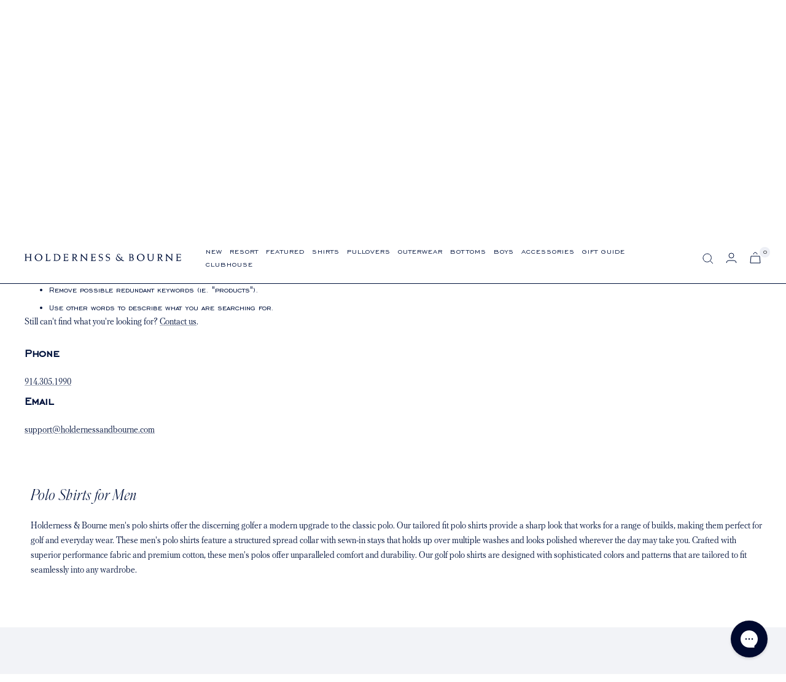

--- FILE ---
content_type: text/html; charset=utf-8
request_url: https://holdernessandbourne.com/collections/polo-shirt/the-anderson
body_size: 48563
content:
<!doctype html><html class="no-js" lang="en" dir="ltr">  
<head>

    <meta charset="utf-8">
    <meta name="viewport" content="width=device-width, initial-scale=1.0, height=device-height, minimum-scale=1.0, maximum-scale=1.0">
    <meta name="theme-color" content="#ffffff">

    <title>Men’s Polo Shirts | Holderness &amp; Bourne</title><meta name="description" content="Discover our full collection of men&#39;s polo shirts, made with a range of premium fabrics. Browse elevated men&#39;s golf polos today at Holderness &amp; Bourne.">
    <link rel="canonical" href="https://holdernessandbourne.com/collections/polo-shirt">
    
<link rel="shortcut icon" href="//holdernessandbourne.com/cdn/shop/files/favicon_96x96.png?v=1643852919" type="image/png"><link rel="preconnect" href="https://cdn.shopify.com">
    <link rel="dns-prefetch" href="https://productreviews.shopifycdn.com">
    <link rel="dns-prefetch" href="https://www.google-analytics.com">
    

        
        
<link rel="preload" as="style" href="//holdernessandbourne.com/cdn/shop/t/218/assets/theme.css?v=55536097381015539551763579636">
    <link rel="preload" as="script" href="//holdernessandbourne.com/cdn/shop/t/218/assets/vendor.js?v=31715688253868339281763072104">
    <link rel="preload" as="script" href="//holdernessandbourne.com/cdn/shop/t/218/assets/theme.js?v=159218281588536171781763072104"><meta property="og:type" content="website">
  <meta property="og:title" content="Polo Shirts"><meta property="og:image" content="http://holdernessandbourne.com/cdn/shop/files/Home_Page_Mid_Season_Header_F25_Desktop_04afa85e-d644-4f0c-8890-7736ff0b19c6.jpg?v=1755811481">
  <meta property="og:image:secure_url" content="https://holdernessandbourne.com/cdn/shop/files/Home_Page_Mid_Season_Header_F25_Desktop_04afa85e-d644-4f0c-8890-7736ff0b19c6.jpg?v=1755811481">
  <meta property="og:image:width" content="2160">
  <meta property="og:image:height" content="1080"><meta property="og:description" content="Discover our full collection of men&#39;s polo shirts, made with a range of premium fabrics. Browse elevated men&#39;s golf polos today at Holderness &amp; Bourne."><meta property="og:url" content="https://holdernessandbourne.com/collections/polo-shirt/the-anderson">
<meta property="og:site_name" content="Holderness &amp; Bourne"><meta name="twitter:card" content="summary"><meta name="twitter:title" content="Polo Shirts">
  <meta name="twitter:description" content="Men&#39;s polo shirts tailored for course or casual wear. "><meta name="twitter:image" content="https://holdernessandbourne.com/cdn/shop/files/Home_Page_Mid_Season_Header_F25_Desktop_04afa85e-d644-4f0c-8890-7736ff0b19c6_1200x1200_crop_center.jpg?v=1755811481">
  <meta name="twitter:image:alt" content="">
    




  <script type="application/ld+json">
  {
    "@context": "https://schema.org",
    "@type": "BreadcrumbList",
  "itemListElement": [{
      "@type": "ListItem",
      "position": 1,
      "name": "Home",
      "item": "https://holdernessandbourne.com"
    },{
          "@type": "ListItem",
          "position": 2,
          "name": "Polo Shirts",
          "item": "https://holdernessandbourne.com/collections/polo-shirt"
        }]
  }
  </script>

    <style>
  /* Typography (heading) */
  

/* Typography (body) */
  



@font-face {
 font-family: 'Parnaso Regular';
  src: url('//holdernessandbourne.com/cdn/shop/t/218/assets/Parnaso-RegularItalic.woff2?v=132193573384745958391763072106') format("woff2"),
       url('//holdernessandbourne.com/cdn/shop/t/218/assets/Parnaso-RegularItalic.woff?v=120076661264558888651763072105') format("woff");
  font-style: italic;
  font-display: swap;
}


@font-face {
 font-family: 'Parnaso';
  src: url('//holdernessandbourne.com/cdn/shop/t/218/assets/Parnaso-Regular.woff2?v=97263461551691752781763072105') format("woff2"),
       url('//holdernessandbourne.com/cdn/shop/t/218/assets/Parnaso-Regular.woff?v=173320686412116163611763072105') format("woff");
  font-weight: normal;
  font-style: normal;
  font-display: swap;

}

@font-face {
 font-family: 'EngraversGothic BT';
  src: url('//holdernessandbourne.com/cdn/shop/t/218/assets/EngraversGothicBT.woff2?v=6969012720496924491763072102') format("woff2"),
       url('//holdernessandbourne.com/cdn/shop/t/218/assets/EngraversGothicBT.woff?v=28168') format("woff");
  font-weight: normal;
  font-style: normal;
  font-display: swap;

}


@font-face {
 font-family: 'PF Regal Text Pro RegularA';
  src: url('//holdernessandbourne.com/cdn/shop/t/218/assets/PFRegalTextPro-RegularA.woff2?v=147211167963241467941763072104') format("woff2"),
       url('//holdernessandbourne.com/cdn/shop/t/218/assets/PFRegalTextPro-RegularA.woff?v=14808607804860330671763072104') format("woff");
  font-weight: normal;
  font-style: normal;
  font-display: swap;

}
  

  
  @font-face {
    font-family: 'PF Regal Text Pro';
    src: url('//holdernessandbourne.com/cdn/shop/t/218/assets/PFRegalTextPro-Medium.woff2?v=144585552181798212391763072103') format("woff2"),
       url('//holdernessandbourne.com/cdn/shop/t/218/assets/PFRegalTextPro-Medium.woff?v=148044364707501813331763072103') format("woff");
    font-weight: 500;
    font-style: normal;
    font-display: swap;
}

  


  :root {--heading-color: 0, 18, 60;
    --text-color: 0, 18, 60;
    --background: 255, 255, 255;
    --secondary-background: 237, 239, 245;
    --border-color: 217, 219, 226;
    --border-color-darker: 153, 160, 177;
    --success-color: 0, 18, 60;
    --success-background: 204, 208, 216;
    --error-color: 222, 42, 42;
    --error-background: 253, 240, 240;
    --primary-button-background: 0, 18, 60;
    --primary-button-text-color: 255, 255, 255;
    --secondary-button-background: 255, 255, 255;
    --secondary-button-text-color: 0, 18, 60;
    --product-star-rating: 0, 9, 46;
    --product-on-sale-accent: 0, 9, 46;
    --product-sold-out-accent: 0, 9, 46;
    --product-custom-label-background: 242, 243, 247;
    --product-custom-label-text-color: 0, 0, 0;
    --product-custom-label-2-background: 242, 243, 247;
    --product-custom-label-2-text-color: 0, 0, 0;
    --product-low-stock-text-color: 0, 9, 46;
    --product-in-stock-text-color: 0, 18, 60;
    --loading-bar-background: 0, 18, 60;

    /* We duplicate some "base" colors as root colors, which is useful to use on drawer elements or popover without. Those should not be overridden to avoid issues */
    --root-heading-color: 0, 18, 60;
    --root-text-color: 0, 18, 60;
    --root-background: 255, 255, 255;
    --root-border-color: 217, 219, 226;
    --root-primary-button-background: 0, 18, 60;
    --root-primary-button-text-color: 255, 255, 255;

    --base-font-size: 14px;
    --heading-font-family: 'Parnaso';
    --heading-font-weight: normal;
    --heading-font-style: normal;
    --heading-text-transform: normal;
    --text-font-family: 'EngraversGothic BT', -apple-system, 'Segoe UI', Roboto, 'Helvetica Neue', 'Noto Sans', 'Liberation Sans', Arial, sans-serif, 'Apple Color Emoji', 'Segoe UI Emoji', 'Segoe UI Symbol', 'Noto Color Emoji';
    --text-font-weight: normal;
    --text-font-style: normal;
    --text-font-bold-weight: 500;
    --text-text-transform: uppercase;

    /* Typography (font size) */
    --heading-xxsmall-font-size: 11px;
    --heading-xsmall-font-size: 11px;
    --heading-small-font-size: 12px;
    --heading-large-font-size: 36px;
    --heading-h1-font-size: 36px;
    --heading-h2-font-size: 30px;
    --heading-h3-font-size: 26px;
    --heading-h4-font-size: 24px;
    --heading-h5-font-size: 20px;
    --heading-h6-font-size: 16px;

    /* Control the look and feel of the theme by changing radius of various elements */
    --button-border-radius: 0px;
    --block-border-radius: 0px;
    --block-border-radius-reduced: 0px;
    --color-swatch-border-radius: 100%;

    /* Button size */
    --button-height: 48px;
    --button-small-height: 40px;

    /* Form related */
    --form-input-field-height: 48px;
    --form-input-gap: 16px;
    --form-submit-margin: 24px;

    /* Product listing related variables */
    --product-list-block-spacing: 32px;

    /* Video related */
    --play-button-background: 255, 255, 255;
    --play-button-arrow: 0, 18, 60;

    /* RTL support */
    --transform-logical-flip: 1;
    --transform-origin-start: left;
    --transform-origin-end: right;

    /* Other */
    --zoom-cursor-svg-url: url(//holdernessandbourne.com/cdn/shop/t/218/assets/zoom-cursor.svg?v=51844105886088524301763072104);
    --arrow-right-svg-url: url(//holdernessandbourne.com/cdn/shop/t/218/assets/arrow-right.svg?v=118809065902167863601763072104);
    --arrow-left-svg-url: url(//holdernessandbourne.com/cdn/shop/t/218/assets/arrow-left.svg?v=6766860166034321931763072103);

    /* Some useful variables that we can reuse in our CSS. Some explanation are needed for some of them:
       - container-max-width-minus-gutters: represents the container max width without the edge gutters
       - container-outer-width: considering the screen width, represent all the space outside the container
       - container-outer-margin: same as container-outer-width but get set to 0 inside a container
       - container-inner-width: the effective space inside the container (minus gutters)
       - grid-column-width: represents the width of a single column of the grid
       - vertical-breather: this is a variable that defines the global "spacing" between sections, and inside the section
                            to create some "breath" and minimum spacing
     */
    --container-max-width: 1600px;
    --container-gutter: 24px;
    --container-max-width-minus-gutters: calc(var(--container-max-width) - (var(--container-gutter)) * 2);
    --container-outer-width: max(calc((100vw - var(--container-max-width-minus-gutters)) / 2), var(--container-gutter));
    --container-outer-margin: var(--container-outer-width);
    --container-inner-width: calc(100vw - var(--container-outer-width) * 2);

    --grid-column-count: 10;
    --grid-gap: 24px;
    --grid-column-width: calc((100vw - var(--container-outer-width) * 2 - var(--grid-gap) * (var(--grid-column-count) - 1)) / var(--grid-column-count));

    --vertical-breather: 48px;
    --vertical-breather-tight: 48px;

    /* Shopify related variables */
    --payment-terms-background-color: #fff;
  }

  @media screen and (min-width: 741px) {
    :root {
      --container-gutter: 40px;
      --grid-column-count: 20;
      --vertical-breather: 64px;
      --vertical-breather-tight: 64px;

      /* Typography (font size) */
      --heading-xsmall-font-size: 12px;
      --heading-small-font-size: 13px;
      --heading-large-font-size: 52px;
      --heading-h1-font-size: 48px;
      --heading-h2-font-size: 38px;
      --heading-h3-font-size: 32px;
      --heading-h4-font-size: 24px;
      --heading-h5-font-size: 20px;
      --heading-h6-font-size: 18px;

      /* Form related */
      --form-input-field-height: 52px;
      --form-submit-margin: 32px;

      /* Button size */
      --button-height: 52px;
      --button-small-height: 44px;
      --button-letter-spacing: 1.5px;
    }
  }

  @media screen and (min-width: 1200px) {
    :root {
      --vertical-breather: 80px;
      --vertical-breather-tight: 64px;
      --product-list-block-spacing: 48px;

      /* Typography */
      --heading-large-font-size: 64px;
      --heading-h1-font-size: 56px;
      --heading-h2-font-size: 42px;
      --heading-h3-font-size: 36px;
      --heading-h4-font-size: 30px;
      --heading-h5-font-size: 24px;
      --heading-h6-font-size: 18px;
    }
  }

  @media screen and (min-width: 1600px) {
    :root {
      --vertical-breather: 90px;
      --vertical-breather-tight: 64px;
    }
  }
</style>
    <script>
  // This allows to expose several variables to the global scope, to be used in scripts
  window.themeVariables = {
    settings: {
      direction: "ltr",
      pageType: "collection",
      cartCount: 0,
      moneyFormat: "${{amount_no_decimals}}",
      moneyWithCurrencyFormat: "${{amount_no_decimals}} USD",
      showVendor: false,
      discountMode: "percentage",
      currencyCodeEnabled: true,
      searchMode: "product,article,page,collection",
      searchUnavailableProducts: "show",
      cartType: "drawer",
      cartCurrency: "USD",
      mobileZoomFactor: 2.5
    },

    routes: {
      host: "holdernessandbourne.com",
      rootUrl: "\/",
      rootUrlWithoutSlash: '',
      cartUrl: "\/cart",
      cartAddUrl: "\/cart\/add",
      cartChangeUrl: "\/cart\/change",
      searchUrl: "\/search",
      predictiveSearchUrl: "\/search\/suggest",
      productRecommendationsUrl: "\/recommendations\/products"
    },

    strings: {
      accessibilityDelete: "Delete",
      accessibilityClose: "Close",
      collectionSoldOut: "Sold out",
      collectionDiscount: "Translation missing: en.collection.product.discount_html",
      productSalePrice: "Sale price",
      productRegularPrice: "Regular price",
      productFormUnavailable: "Unavailable",
      productFormSoldOut: "Sold out",
      productFormPreOrder: "Pre-order",
      productFormAddToCart: "Add to cart",
      searchNoResults: "No results could be found.",
      searchNewSearch: "New search",
      searchProducts: "Products",
      searchArticles: "Blog",
      searchPages: "Pages",
      searchCollections: "Collections",
      cartViewCart: "View cart",
      cartItemAdded: "Item added to your cart!",
      cartItemAddedShort: "Added to your cart!",
      cartAddOrderNote: "Sending A Gift?",
      cartEditOrderNote: "Edit Gift Message",
      shippingEstimatorNoResults: "Sorry, we do not ship to your address.",
      shippingEstimatorOneResult: "There is one shipping rate for your address:",
      shippingEstimatorMultipleResults: "There are several shipping rates for your address:",
      shippingEstimatorError: "One or more error occurred while retrieving shipping rates:"
    },

    libs: {
      flickity: "\/\/holdernessandbourne.com\/cdn\/shop\/t\/218\/assets\/flickity.js?v=176646718982628074891763072104",
      photoswipe: "\/\/holdernessandbourne.com\/cdn\/shop\/t\/218\/assets\/photoswipe.js?v=132268647426145925301763072105",
      qrCode: "\/\/holdernessandbourne.com\/cdn\/shopifycloud\/storefront\/assets\/themes_support\/vendor\/qrcode-3f2b403b.js"
    },

    breakpoints: {
      phone: 'screen and (max-width: 740px)',
      tablet: 'screen and (min-width: 741px) and (max-width: 999px)',
      tabletAndUp: 'screen and (min-width: 741px)',
      pocket: 'screen and (max-width: 999px)',
      lap: 'screen and (min-width: 1000px) and (max-width: 1199px)',
      lapAndUp: 'screen and (min-width: 1000px)',
      desktop: 'screen and (min-width: 1200px)',
      wide: 'screen and (min-width: 1400px)'
    }
  };

  if ('noModule' in HTMLScriptElement.prototype) {
    // Old browsers (like IE) that does not support module will be considered as if not executing JS at all
    document.documentElement.className = document.documentElement.className.replace('no-js', 'js');

    requestAnimationFrame(() => {
      const viewportHeight = (window.visualViewport ? window.visualViewport.height : document.documentElement.clientHeight);
      document.documentElement.style.setProperty('--window-height',viewportHeight + 'px');
    });
  }</script>

    <link rel="stylesheet" href="//holdernessandbourne.com/cdn/shop/t/218/assets/theme.css?v=55536097381015539551763579636">
    <link rel="stylesheet" href="//holdernessandbourne.com/cdn/shop/t/218/assets/custom.css?v=3338907703315524841763072106">

    <!-- Include Swiper's CSS -->
    <link rel="stylesheet" href="https://unpkg.com/swiper/swiper-bundle.min.css"/>

    <!-- Remember to include jQuery :) -->
    <script src="https://cdnjs.cloudflare.com/ajax/libs/jquery/3.0.0/jquery.min.js"></script>

    <script src="//holdernessandbourne.com/cdn/shop/t/218/assets/vendor.js?v=31715688253868339281763072104" defer></script>
    <script src="//holdernessandbourne.com/cdn/shop/t/218/assets/theme.js?v=159218281588536171781763072104" defer></script>
    <script src="//holdernessandbourne.com/cdn/shop/t/218/assets/custom.js?v=33191305371809378371763072106" defer></script>
  
    <script>window.performance && window.performance.mark && window.performance.mark('shopify.content_for_header.start');</script><meta name="google-site-verification" content="syLjZGJqGKRaXnZKOo9ag_9RqFPod_TXDtZ2_JEWL68">
<meta id="shopify-digital-wallet" name="shopify-digital-wallet" content="/2698763/digital_wallets/dialog">
<meta name="shopify-checkout-api-token" content="6cef37bd94a73f6ae91981e261b33f41">
<meta id="in-context-paypal-metadata" data-shop-id="2698763" data-venmo-supported="false" data-environment="production" data-locale="en_US" data-paypal-v4="true" data-currency="USD">
<link rel="alternate" type="application/atom+xml" title="Feed" href="/collections/polo-shirt/the-anderson.atom" />
<link rel="alternate" type="application/json+oembed" href="https://holdernessandbourne.com/collections/polo-shirt/the-anderson.oembed">
<script async="async" src="/checkouts/internal/preloads.js?locale=en-US"></script>
<link rel="preconnect" href="https://shop.app" crossorigin="anonymous">
<script async="async" src="https://shop.app/checkouts/internal/preloads.js?locale=en-US&shop_id=2698763" crossorigin="anonymous"></script>
<script id="apple-pay-shop-capabilities" type="application/json">{"shopId":2698763,"countryCode":"US","currencyCode":"USD","merchantCapabilities":["supports3DS"],"merchantId":"gid:\/\/shopify\/Shop\/2698763","merchantName":"Holderness \u0026 Bourne","requiredBillingContactFields":["postalAddress","email"],"requiredShippingContactFields":["postalAddress","email"],"shippingType":"shipping","supportedNetworks":["visa","masterCard","amex","discover","elo","jcb"],"total":{"type":"pending","label":"Holderness \u0026 Bourne","amount":"1.00"},"shopifyPaymentsEnabled":true,"supportsSubscriptions":true}</script>
<script id="shopify-features" type="application/json">{"accessToken":"6cef37bd94a73f6ae91981e261b33f41","betas":["rich-media-storefront-analytics"],"domain":"holdernessandbourne.com","predictiveSearch":true,"shopId":2698763,"locale":"en"}</script>
<script>var Shopify = Shopify || {};
Shopify.shop = "holderness-bourne.myshopify.com";
Shopify.locale = "en";
Shopify.currency = {"active":"USD","rate":"1.0"};
Shopify.country = "US";
Shopify.theme = {"name":"PDP Desktop: 12\/30\/25 - Live Theme - Github Synced","id":155068891360,"schema_name":"Focal","schema_version":"8.2.3","theme_store_id":null,"role":"main"};
Shopify.theme.handle = "null";
Shopify.theme.style = {"id":null,"handle":null};
Shopify.cdnHost = "holdernessandbourne.com/cdn";
Shopify.routes = Shopify.routes || {};
Shopify.routes.root = "/";</script>
<script type="module">!function(o){(o.Shopify=o.Shopify||{}).modules=!0}(window);</script>
<script>!function(o){function n(){var o=[];function n(){o.push(Array.prototype.slice.apply(arguments))}return n.q=o,n}var t=o.Shopify=o.Shopify||{};t.loadFeatures=n(),t.autoloadFeatures=n()}(window);</script>
<script>
  window.ShopifyPay = window.ShopifyPay || {};
  window.ShopifyPay.apiHost = "shop.app\/pay";
  window.ShopifyPay.redirectState = null;
</script>
<script id="shop-js-analytics" type="application/json">{"pageType":"collection"}</script>
<script defer="defer" async type="module" src="//holdernessandbourne.com/cdn/shopifycloud/shop-js/modules/v2/client.init-shop-cart-sync_BApSsMSl.en.esm.js"></script>
<script defer="defer" async type="module" src="//holdernessandbourne.com/cdn/shopifycloud/shop-js/modules/v2/chunk.common_CBoos6YZ.esm.js"></script>
<script type="module">
  await import("//holdernessandbourne.com/cdn/shopifycloud/shop-js/modules/v2/client.init-shop-cart-sync_BApSsMSl.en.esm.js");
await import("//holdernessandbourne.com/cdn/shopifycloud/shop-js/modules/v2/chunk.common_CBoos6YZ.esm.js");

  window.Shopify.SignInWithShop?.initShopCartSync?.({"fedCMEnabled":true,"windoidEnabled":true});

</script>
<script>
  window.Shopify = window.Shopify || {};
  if (!window.Shopify.featureAssets) window.Shopify.featureAssets = {};
  window.Shopify.featureAssets['shop-js'] = {"shop-cart-sync":["modules/v2/client.shop-cart-sync_DJczDl9f.en.esm.js","modules/v2/chunk.common_CBoos6YZ.esm.js"],"init-fed-cm":["modules/v2/client.init-fed-cm_BzwGC0Wi.en.esm.js","modules/v2/chunk.common_CBoos6YZ.esm.js"],"init-windoid":["modules/v2/client.init-windoid_BS26ThXS.en.esm.js","modules/v2/chunk.common_CBoos6YZ.esm.js"],"init-shop-email-lookup-coordinator":["modules/v2/client.init-shop-email-lookup-coordinator_DFwWcvrS.en.esm.js","modules/v2/chunk.common_CBoos6YZ.esm.js"],"shop-cash-offers":["modules/v2/client.shop-cash-offers_DthCPNIO.en.esm.js","modules/v2/chunk.common_CBoos6YZ.esm.js","modules/v2/chunk.modal_Bu1hFZFC.esm.js"],"shop-button":["modules/v2/client.shop-button_D_JX508o.en.esm.js","modules/v2/chunk.common_CBoos6YZ.esm.js"],"shop-toast-manager":["modules/v2/client.shop-toast-manager_tEhgP2F9.en.esm.js","modules/v2/chunk.common_CBoos6YZ.esm.js"],"avatar":["modules/v2/client.avatar_BTnouDA3.en.esm.js"],"pay-button":["modules/v2/client.pay-button_BuNmcIr_.en.esm.js","modules/v2/chunk.common_CBoos6YZ.esm.js"],"init-shop-cart-sync":["modules/v2/client.init-shop-cart-sync_BApSsMSl.en.esm.js","modules/v2/chunk.common_CBoos6YZ.esm.js"],"shop-login-button":["modules/v2/client.shop-login-button_DwLgFT0K.en.esm.js","modules/v2/chunk.common_CBoos6YZ.esm.js","modules/v2/chunk.modal_Bu1hFZFC.esm.js"],"init-customer-accounts-sign-up":["modules/v2/client.init-customer-accounts-sign-up_TlVCiykN.en.esm.js","modules/v2/client.shop-login-button_DwLgFT0K.en.esm.js","modules/v2/chunk.common_CBoos6YZ.esm.js","modules/v2/chunk.modal_Bu1hFZFC.esm.js"],"init-shop-for-new-customer-accounts":["modules/v2/client.init-shop-for-new-customer-accounts_DrjXSI53.en.esm.js","modules/v2/client.shop-login-button_DwLgFT0K.en.esm.js","modules/v2/chunk.common_CBoos6YZ.esm.js","modules/v2/chunk.modal_Bu1hFZFC.esm.js"],"init-customer-accounts":["modules/v2/client.init-customer-accounts_C0Oh2ljF.en.esm.js","modules/v2/client.shop-login-button_DwLgFT0K.en.esm.js","modules/v2/chunk.common_CBoos6YZ.esm.js","modules/v2/chunk.modal_Bu1hFZFC.esm.js"],"shop-follow-button":["modules/v2/client.shop-follow-button_C5D3XtBb.en.esm.js","modules/v2/chunk.common_CBoos6YZ.esm.js","modules/v2/chunk.modal_Bu1hFZFC.esm.js"],"checkout-modal":["modules/v2/client.checkout-modal_8TC_1FUY.en.esm.js","modules/v2/chunk.common_CBoos6YZ.esm.js","modules/v2/chunk.modal_Bu1hFZFC.esm.js"],"lead-capture":["modules/v2/client.lead-capture_D-pmUjp9.en.esm.js","modules/v2/chunk.common_CBoos6YZ.esm.js","modules/v2/chunk.modal_Bu1hFZFC.esm.js"],"shop-login":["modules/v2/client.shop-login_BmtnoEUo.en.esm.js","modules/v2/chunk.common_CBoos6YZ.esm.js","modules/v2/chunk.modal_Bu1hFZFC.esm.js"],"payment-terms":["modules/v2/client.payment-terms_BHOWV7U_.en.esm.js","modules/v2/chunk.common_CBoos6YZ.esm.js","modules/v2/chunk.modal_Bu1hFZFC.esm.js"]};
</script>
<script>(function() {
  var isLoaded = false;
  function asyncLoad() {
    if (isLoaded) return;
    isLoaded = true;
    var urls = ["https:\/\/str.rise-ai.com\/?shop=holderness-bourne.myshopify.com","https:\/\/strn.rise-ai.com\/?shop=holderness-bourne.myshopify.com","https:\/\/config.gorgias.chat\/bundle-loader\/01GYCCCAEP3YZA5C71VXY94WAS?source=shopify1click\u0026shop=holderness-bourne.myshopify.com","https:\/\/cdn.attn.tv\/holdernessbourne\/dtag.js?shop=holderness-bourne.myshopify.com","https:\/\/cdn.9gtb.com\/loader.js?g_cvt_id=fd9b2445-8bc1-445d-a29f-08c1c11a8e4d\u0026shop=holderness-bourne.myshopify.com"];
    for (var i = 0; i < urls.length; i++) {
      var s = document.createElement('script');
      s.type = 'text/javascript';
      s.async = true;
      s.src = urls[i];
      var x = document.getElementsByTagName('script')[0];
      x.parentNode.insertBefore(s, x);
    }
  };
  if(window.attachEvent) {
    window.attachEvent('onload', asyncLoad);
  } else {
    window.addEventListener('load', asyncLoad, false);
  }
})();</script>
<script id="__st">var __st={"a":2698763,"offset":-18000,"reqid":"ba60458c-afd7-4e84-b02f-becc66f6f247-1768935415","pageurl":"holdernessandbourne.com\/collections\/polo-shirt\/the-anderson","u":"9aaa91987555","p":"collection","rtyp":"collection","rid":408249008352};</script>
<script>window.ShopifyPaypalV4VisibilityTracking = true;</script>
<script id="captcha-bootstrap">!function(){'use strict';const t='contact',e='account',n='new_comment',o=[[t,t],['blogs',n],['comments',n],[t,'customer']],c=[[e,'customer_login'],[e,'guest_login'],[e,'recover_customer_password'],[e,'create_customer']],r=t=>t.map((([t,e])=>`form[action*='/${t}']:not([data-nocaptcha='true']) input[name='form_type'][value='${e}']`)).join(','),a=t=>()=>t?[...document.querySelectorAll(t)].map((t=>t.form)):[];function s(){const t=[...o],e=r(t);return a(e)}const i='password',u='form_key',d=['recaptcha-v3-token','g-recaptcha-response','h-captcha-response',i],f=()=>{try{return window.sessionStorage}catch{return}},m='__shopify_v',_=t=>t.elements[u];function p(t,e,n=!1){try{const o=window.sessionStorage,c=JSON.parse(o.getItem(e)),{data:r}=function(t){const{data:e,action:n}=t;return t[m]||n?{data:e,action:n}:{data:t,action:n}}(c);for(const[e,n]of Object.entries(r))t.elements[e]&&(t.elements[e].value=n);n&&o.removeItem(e)}catch(o){console.error('form repopulation failed',{error:o})}}const l='form_type',E='cptcha';function T(t){t.dataset[E]=!0}const w=window,h=w.document,L='Shopify',v='ce_forms',y='captcha';let A=!1;((t,e)=>{const n=(g='f06e6c50-85a8-45c8-87d0-21a2b65856fe',I='https://cdn.shopify.com/shopifycloud/storefront-forms-hcaptcha/ce_storefront_forms_captcha_hcaptcha.v1.5.2.iife.js',D={infoText:'Protected by hCaptcha',privacyText:'Privacy',termsText:'Terms'},(t,e,n)=>{const o=w[L][v],c=o.bindForm;if(c)return c(t,g,e,D).then(n);var r;o.q.push([[t,g,e,D],n]),r=I,A||(h.body.append(Object.assign(h.createElement('script'),{id:'captcha-provider',async:!0,src:r})),A=!0)});var g,I,D;w[L]=w[L]||{},w[L][v]=w[L][v]||{},w[L][v].q=[],w[L][y]=w[L][y]||{},w[L][y].protect=function(t,e){n(t,void 0,e),T(t)},Object.freeze(w[L][y]),function(t,e,n,w,h,L){const[v,y,A,g]=function(t,e,n){const i=e?o:[],u=t?c:[],d=[...i,...u],f=r(d),m=r(i),_=r(d.filter((([t,e])=>n.includes(e))));return[a(f),a(m),a(_),s()]}(w,h,L),I=t=>{const e=t.target;return e instanceof HTMLFormElement?e:e&&e.form},D=t=>v().includes(t);t.addEventListener('submit',(t=>{const e=I(t);if(!e)return;const n=D(e)&&!e.dataset.hcaptchaBound&&!e.dataset.recaptchaBound,o=_(e),c=g().includes(e)&&(!o||!o.value);(n||c)&&t.preventDefault(),c&&!n&&(function(t){try{if(!f())return;!function(t){const e=f();if(!e)return;const n=_(t);if(!n)return;const o=n.value;o&&e.removeItem(o)}(t);const e=Array.from(Array(32),(()=>Math.random().toString(36)[2])).join('');!function(t,e){_(t)||t.append(Object.assign(document.createElement('input'),{type:'hidden',name:u})),t.elements[u].value=e}(t,e),function(t,e){const n=f();if(!n)return;const o=[...t.querySelectorAll(`input[type='${i}']`)].map((({name:t})=>t)),c=[...d,...o],r={};for(const[a,s]of new FormData(t).entries())c.includes(a)||(r[a]=s);n.setItem(e,JSON.stringify({[m]:1,action:t.action,data:r}))}(t,e)}catch(e){console.error('failed to persist form',e)}}(e),e.submit())}));const S=(t,e)=>{t&&!t.dataset[E]&&(n(t,e.some((e=>e===t))),T(t))};for(const o of['focusin','change'])t.addEventListener(o,(t=>{const e=I(t);D(e)&&S(e,y())}));const B=e.get('form_key'),M=e.get(l),P=B&&M;t.addEventListener('DOMContentLoaded',(()=>{const t=y();if(P)for(const e of t)e.elements[l].value===M&&p(e,B);[...new Set([...A(),...v().filter((t=>'true'===t.dataset.shopifyCaptcha))])].forEach((e=>S(e,t)))}))}(h,new URLSearchParams(w.location.search),n,t,e,['guest_login'])})(!0,!0)}();</script>
<script integrity="sha256-4kQ18oKyAcykRKYeNunJcIwy7WH5gtpwJnB7kiuLZ1E=" data-source-attribution="shopify.loadfeatures" defer="defer" src="//holdernessandbourne.com/cdn/shopifycloud/storefront/assets/storefront/load_feature-a0a9edcb.js" crossorigin="anonymous"></script>
<script crossorigin="anonymous" defer="defer" src="//holdernessandbourne.com/cdn/shopifycloud/storefront/assets/shopify_pay/storefront-65b4c6d7.js?v=20250812"></script>
<script data-source-attribution="shopify.dynamic_checkout.dynamic.init">var Shopify=Shopify||{};Shopify.PaymentButton=Shopify.PaymentButton||{isStorefrontPortableWallets:!0,init:function(){window.Shopify.PaymentButton.init=function(){};var t=document.createElement("script");t.src="https://holdernessandbourne.com/cdn/shopifycloud/portable-wallets/latest/portable-wallets.en.js",t.type="module",document.head.appendChild(t)}};
</script>
<script data-source-attribution="shopify.dynamic_checkout.buyer_consent">
  function portableWalletsHideBuyerConsent(e){var t=document.getElementById("shopify-buyer-consent"),n=document.getElementById("shopify-subscription-policy-button");t&&n&&(t.classList.add("hidden"),t.setAttribute("aria-hidden","true"),n.removeEventListener("click",e))}function portableWalletsShowBuyerConsent(e){var t=document.getElementById("shopify-buyer-consent"),n=document.getElementById("shopify-subscription-policy-button");t&&n&&(t.classList.remove("hidden"),t.removeAttribute("aria-hidden"),n.addEventListener("click",e))}window.Shopify?.PaymentButton&&(window.Shopify.PaymentButton.hideBuyerConsent=portableWalletsHideBuyerConsent,window.Shopify.PaymentButton.showBuyerConsent=portableWalletsShowBuyerConsent);
</script>
<script data-source-attribution="shopify.dynamic_checkout.cart.bootstrap">document.addEventListener("DOMContentLoaded",(function(){function t(){return document.querySelector("shopify-accelerated-checkout-cart, shopify-accelerated-checkout")}if(t())Shopify.PaymentButton.init();else{new MutationObserver((function(e,n){t()&&(Shopify.PaymentButton.init(),n.disconnect())})).observe(document.body,{childList:!0,subtree:!0})}}));
</script>
<script id='scb4127' type='text/javascript' async='' src='https://holdernessandbourne.com/cdn/shopifycloud/privacy-banner/storefront-banner.js'></script><link id="shopify-accelerated-checkout-styles" rel="stylesheet" media="screen" href="https://holdernessandbourne.com/cdn/shopifycloud/portable-wallets/latest/accelerated-checkout-backwards-compat.css" crossorigin="anonymous">
<style id="shopify-accelerated-checkout-cart">
        #shopify-buyer-consent {
  margin-top: 1em;
  display: inline-block;
  width: 100%;
}

#shopify-buyer-consent.hidden {
  display: none;
}

#shopify-subscription-policy-button {
  background: none;
  border: none;
  padding: 0;
  text-decoration: underline;
  font-size: inherit;
  cursor: pointer;
}

#shopify-subscription-policy-button::before {
  box-shadow: none;
}

      </style>

<script>window.performance && window.performance.mark && window.performance.mark('shopify.content_for_header.end');</script>
    <!-- jQuery Modal -->
    <script src="https://cdnjs.cloudflare.com/ajax/libs/jquery-modal/0.9.1/jquery.modal.min.js"></script>
    <link rel="stylesheet" href="https://cdnjs.cloudflare.com/ajax/libs/jquery-modal/0.9.1/jquery.modal.min.css" />

    <!-- Include Swiper's JS -->
    <script src="https://unpkg.com/swiper/swiper-bundle.min.js"></script>
    <script src="//holdernessandbourne.com/cdn/shop/t/218/assets/custom-second.js?v=35798194171879677701763072105" defer></script>

  <div id="shopify-section-filter-menu-settings" class="shopify-section"><style type="text/css">
/*  Filter Menu Color and Image Section CSS */.pt-display-swatch ul .filter-active-color-navy .collection-name .check-icon:before
{
  background-color: #403f6f;
  color: #403f6f;
  -webkit-text-fill-color: transparent;background: -o-linear-gradient(transparent, transparent);
  background-size: cover;
  -webkit-background-clip: text;
  background-clip: text;

}

.pt-display-swatch ul .filter-active-color-navy .collection-name .check-icon {
  text-shadow: none !important;
}.pt-display-swatch ul .filter-active-color-blue .collection-name .check-icon:before
{
  background-color: #4f79bf;
  color: #4f79bf;
  -webkit-text-fill-color: transparent;background: -o-linear-gradient(transparent, transparent);
  background-size: cover;
  -webkit-background-clip: text;
  background-clip: text;

}

.pt-display-swatch ul .filter-active-color-blue .collection-name .check-icon {
  text-shadow: none !important;
}.pt-display-swatch ul .filter-active-color-windsor .collection-name .check-icon:before
{
  background-color: #6cace4;
  color: #6cace4;
  -webkit-text-fill-color: transparent;background: -o-linear-gradient(transparent, transparent);
  background-size: cover;
  -webkit-background-clip: text;
  background-clip: text;

}

.pt-display-swatch ul .filter-active-color-windsor .collection-name .check-icon {
  text-shadow: none !important;
}.pt-display-swatch ul .filter-active-color-red .collection-name .check-icon:before
{
  background-color: #ae1352;
  color: #ae1352;
  -webkit-text-fill-color: transparent;background: -o-linear-gradient(transparent, transparent);
  background-size: cover;
  -webkit-background-clip: text;
  background-clip: text;

}

.pt-display-swatch ul .filter-active-color-red .collection-name .check-icon {
  text-shadow: none !important;
}.pt-display-swatch ul .filter-active-color-gray .collection-name .check-icon:before
{
  background-color: #7c878e;
  color: #7c878e;
  -webkit-text-fill-color: transparent;background: -o-linear-gradient(transparent, transparent);
  background-size: cover;
  -webkit-background-clip: text;
  background-clip: text;

}

.pt-display-swatch ul .filter-active-color-gray .collection-name .check-icon {
  text-shadow: none !important;
}.pt-display-swatch ul .filter-active-color-green .collection-name .check-icon:before
{
  background-color: #326d68;
  color: #326d68;
  -webkit-text-fill-color: transparent;background: -o-linear-gradient(transparent, transparent);
  background-size: cover;
  -webkit-background-clip: text;
  background-clip: text;

}

.pt-display-swatch ul .filter-active-color-green .collection-name .check-icon {
  text-shadow: none !important;
}.pt-display-swatch ul .filter-active-color-punch .collection-name .check-icon:before
{
  background-color: #f2425d;
  color: #f2425d;
  -webkit-text-fill-color: transparent;background: -o-linear-gradient(transparent, transparent);
  background-size: cover;
  -webkit-background-clip: text;
  background-clip: text;

}

.pt-display-swatch ul .filter-active-color-punch .collection-name .check-icon {
  text-shadow: none !important;
}.pt-display-swatch ul .filter-active-mint .collection-name .check-icon:before
{
  background-color: #8df3d7;
  color: #8df3d7;
  -webkit-text-fill-color: transparent;background: -o-linear-gradient(transparent, transparent);
  background-size: cover;
  -webkit-background-clip: text;
  background-clip: text;

}

.pt-display-swatch ul .filter-active-mint .collection-name .check-icon {
  text-shadow: none !important;
}.pt-display-swatch ul .filter-active-color-stone .collection-name .check-icon:before
{
  background-color: #ede5d6;
  color: #ede5d6;
  -webkit-text-fill-color: transparent;background: -o-linear-gradient(transparent, transparent);
  background-size: cover;
  -webkit-background-clip: text;
  background-clip: text;

}

.pt-display-swatch ul .filter-active-color-stone .collection-name .check-icon {
  text-shadow: none !important;
}.pt-display-swatch ul .filter-active-color-brown .collection-name .check-icon:before
{
  background-color: #685c52;
  color: #685c52;
  -webkit-text-fill-color: transparent;background: -o-linear-gradient(transparent, transparent);
  background-size: cover;
  -webkit-background-clip: text;
  background-clip: text;

}

.pt-display-swatch ul .filter-active-color-brown .collection-name .check-icon {
  text-shadow: none !important;
}.pt-display-swatch ul .filter-active-color-pink .collection-name .check-icon:before
{
  background-color: #eab0ce;
  color: #eab0ce;
  -webkit-text-fill-color: transparent;background: -o-linear-gradient(transparent, transparent);
  background-size: cover;
  -webkit-background-clip: text;
  background-clip: text;

}

.pt-display-swatch ul .filter-active-color-pink .collection-name .check-icon {
  text-shadow: none !important;
}.pt-display-swatch ul .filter-active-color-purple .collection-name .check-icon:before
{
  background-color: #9887ce;
  color: #9887ce;
  -webkit-text-fill-color: transparent;background: -o-linear-gradient(transparent, transparent);
  background-size: cover;
  -webkit-background-clip: text;
  background-clip: text;

}

.pt-display-swatch ul .filter-active-color-purple .collection-name .check-icon {
  text-shadow: none !important;
}.pt-display-swatch ul .filter-active-color-coral .collection-name .check-icon:before
{
  background-color: #f86e6e;
  color: #f86e6e;
  -webkit-text-fill-color: transparent;background: -o-linear-gradient(transparent, transparent);
  background-size: cover;
  -webkit-background-clip: text;
  background-clip: text;

}

.pt-display-swatch ul .filter-active-color-coral .collection-name .check-icon {
  text-shadow: none !important;
}.pt-display-swatch ul .filter-active-color-spruce .collection-name .check-icon:before
{
  background-color: #447871;
  color: #447871;
  -webkit-text-fill-color: transparent;background: -o-linear-gradient(transparent, transparent);
  background-size: cover;
  -webkit-background-clip: text;
  background-clip: text;

}

.pt-display-swatch ul .filter-active-color-spruce .collection-name .check-icon {
  text-shadow: none !important;
}.pt-display-swatch ul .filter-active-color-crimson .collection-name .check-icon:before
{
  background-color: #a01d3f;
  color: #a01d3f;
  -webkit-text-fill-color: transparent;background: -o-linear-gradient(transparent, transparent);
  background-size: cover;
  -webkit-background-clip: text;
  background-clip: text;

}

.pt-display-swatch ul .filter-active-color-crimson .collection-name .check-icon {
  text-shadow: none !important;
}.pt-display-swatch ul .filter-active-color-evergreen .collection-name .check-icon:before
{
  background-color: #0c4b27;
  color: #0c4b27;
  -webkit-text-fill-color: transparent;background: -o-linear-gradient(transparent, transparent);
  background-size: cover;
  -webkit-background-clip: text;
  background-clip: text;

}

.pt-display-swatch ul .filter-active-color-evergreen .collection-name .check-icon {
  text-shadow: none !important;
}.pt-display-swatch ul .filter-active-color-vista .collection-name .check-icon:before
{
  background-color: #7ba3ee;
  color: #7ba3ee;
  -webkit-text-fill-color: transparent;background: -o-linear-gradient(transparent, transparent);
  background-size: cover;
  -webkit-background-clip: text;
  background-clip: text;

}

.pt-display-swatch ul .filter-active-color-vista .collection-name .check-icon {
  text-shadow: none !important;
}.pt-display-swatch ul .filter-active-color-hamilton .collection-name .check-icon:before
{
  background-color: #85dbd7;
  color: #85dbd7;
  -webkit-text-fill-color: transparent;background: -o-linear-gradient(transparent, transparent);
  background-size: cover;
  -webkit-background-clip: text;
  background-clip: text;

}

.pt-display-swatch ul .filter-active-color-hamilton .collection-name .check-icon {
  text-shadow: none !important;
}.pt-display-swatch ul .filter-active-color-pembroke .collection-name .check-icon:before
{
  background-color: #b2a4d4;
  color: #b2a4d4;
  -webkit-text-fill-color: transparent;background: -o-linear-gradient(transparent, transparent);
  background-size: cover;
  -webkit-background-clip: text;
  background-clip: text;

}

.pt-display-swatch ul .filter-active-color-pembroke .collection-name .check-icon {
  text-shadow: none !important;
}.pt-display-swatch ul .filter-active-color-cobalt .collection-name .check-icon:before
{
  background-color: #2e4da7;
  color: #2e4da7;
  -webkit-text-fill-color: transparent;background: -o-linear-gradient(transparent, transparent);
  background-size: cover;
  -webkit-background-clip: text;
  background-clip: text;

}

.pt-display-swatch ul .filter-active-color-cobalt .collection-name .check-icon {
  text-shadow: none !important;
}.pt-display-swatch ul .filter-active-color-paloma .collection-name .check-icon:before
{
  background-color: #ff7f6a;
  color: #ff7f6a;
  -webkit-text-fill-color: transparent;background: -o-linear-gradient(transparent, transparent);
  background-size: cover;
  -webkit-background-clip: text;
  background-clip: text;

}

.pt-display-swatch ul .filter-active-color-paloma .collection-name .check-icon {
  text-shadow: none !important;
}.pt-display-swatch ul .filter-active-color-canary .collection-name .check-icon:before
{
  background-color: #f6ea7b;
  color: #f6ea7b;
  -webkit-text-fill-color: transparent;background: -o-linear-gradient(transparent, transparent);
  background-size: cover;
  -webkit-background-clip: text;
  background-clip: text;

}

.pt-display-swatch ul .filter-active-color-canary .collection-name .check-icon {
  text-shadow: none !important;
}.pt-display-swatch ul .filter-active-color-azalea .collection-name .check-icon:before
{
  background-color: #dd5a91;
  color: #dd5a91;
  -webkit-text-fill-color: transparent;background: -o-linear-gradient(transparent, transparent);
  background-size: cover;
  -webkit-background-clip: text;
  background-clip: text;

}

.pt-display-swatch ul .filter-active-color-azalea .collection-name .check-icon {
  text-shadow: none !important;
}.pt-display-swatch ul .filter-active-color-havana .collection-name .check-icon:before
{
  background-color: #008381;
  color: #008381;
  -webkit-text-fill-color: transparent;background: -o-linear-gradient(transparent, transparent);
  background-size: cover;
  -webkit-background-clip: text;
  background-clip: text;

}

.pt-display-swatch ul .filter-active-color-havana .collection-name .check-icon {
  text-shadow: none !important;
}.pt-display-swatch ul .filter-active-color-heathered-oxford .collection-name .check-icon:before
{
  background-color: #1a5091;
  color: #1a5091;
  -webkit-text-fill-color: transparent;background: -o-linear-gradient(transparent, transparent);
  background-size: cover;
  -webkit-background-clip: text;
  background-clip: text;

}

.pt-display-swatch ul .filter-active-color-heathered-oxford .collection-name .check-icon {
  text-shadow: none !important;
}.pt-display-swatch ul .filter-active-color-heathered-marine .collection-name .check-icon:before
{
  background-color: #134f71;
  color: #134f71;
  -webkit-text-fill-color: transparent;background: -o-linear-gradient(transparent, transparent);
  background-size: cover;
  -webkit-background-clip: text;
  background-clip: text;

}

.pt-display-swatch ul .filter-active-color-heathered-marine .collection-name .check-icon {
  text-shadow: none !important;
}.pt-display-swatch ul .filter-active- .collection-name .check-icon:before
{
  background-color: #ffffff;
  color: #ffffff;
  -webkit-text-fill-color: transparent;background: -o-linear-gradient(transparent, transparent);
  background-size: cover;
  -webkit-background-clip: text;
  background-clip: text;

}

.pt-display-swatch ul .filter-active- .collection-name .check-icon {
  text-shadow: none !important;
}.pt-display-swatch ul .filter-active- .collection-name .check-icon:before
{
  background-color: #ffffff;
  color: #ffffff;
  -webkit-text-fill-color: transparent;background: -o-linear-gradient(transparent, transparent);
  background-size: cover;
  -webkit-background-clip: text;
  background-clip: text;

}

.pt-display-swatch ul .filter-active- .collection-name .check-icon {
  text-shadow: none !important;
}.pt-display-swatch ul .filter-active-color-heathered-vista .collection-name .check-icon:before
{
  background-color: #53acc6;
  color: #53acc6;
  -webkit-text-fill-color: transparent;background: -o-linear-gradient(transparent, transparent);
  background-size: cover;
  -webkit-background-clip: text;
  background-clip: text;

}

.pt-display-swatch ul .filter-active-color-heathered-vista .collection-name .check-icon {
  text-shadow: none !important;
}.pt-display-swatch ul .filter-active-alpine .collection-name .check-icon:before
{
  background-color: #5a9ba3;
  color: #5a9ba3;
  -webkit-text-fill-color: transparent;background: -o-linear-gradient(transparent, transparent);
  background-size: cover;
  -webkit-background-clip: text;
  background-clip: text;

}

.pt-display-swatch ul .filter-active-alpine .collection-name .check-icon {
  text-shadow: none !important;
}.pt-display-swatch ul .filter-active-color-bordeaux .collection-name .check-icon:before
{
  background-color: #864061;
  color: #864061;
  -webkit-text-fill-color: transparent;background: -o-linear-gradient(transparent, transparent);
  background-size: cover;
  -webkit-background-clip: text;
  background-clip: text;

}

.pt-display-swatch ul .filter-active-color-bordeaux .collection-name .check-icon {
  text-shadow: none !important;
}.pt-display-swatch ul .filter-active-color-hampton .collection-name .check-icon:before
{
  background-color: #627b9c;
  color: #627b9c;
  -webkit-text-fill-color: transparent;background: -o-linear-gradient(transparent, transparent);
  background-size: cover;
  -webkit-background-clip: text;
  background-clip: text;

}

.pt-display-swatch ul .filter-active-color-hampton .collection-name .check-icon {
  text-shadow: none !important;
}.pt-display-swatch ul .filter-active-color-fescue-microstripe .collection-name .check-icon:before
{
  background-color: #bdab9b;
  color: #bdab9b;
  -webkit-text-fill-color: transparent;background: -o-linear-gradient(transparent, transparent);
  background-size: cover;
  -webkit-background-clip: text;
  background-clip: text;

}

.pt-display-swatch ul .filter-active-color-fescue-microstripe .collection-name .check-icon {
  text-shadow: none !important;
}.pt-display-swatch ul .filter-active-color-riviera .collection-name .check-icon:before
{
  background-color: #8a75d1;
  color: #8a75d1;
  -webkit-text-fill-color: transparent;background: -o-linear-gradient(transparent, transparent);
  background-size: cover;
  -webkit-background-clip: text;
  background-clip: text;

}

.pt-display-swatch ul .filter-active-color-riviera .collection-name .check-icon {
  text-shadow: none !important;
}.pt-display-swatch ul .filter-active-color-heathered-claret .collection-name .check-icon:before
{
  background-color: #9b2929;
  color: #9b2929;
  -webkit-text-fill-color: transparent;background: -o-linear-gradient(transparent, transparent);
  background-size: cover;
  -webkit-background-clip: text;
  background-clip: text;

}

.pt-display-swatch ul .filter-active-color-heathered-claret .collection-name .check-icon {
  text-shadow: none !important;
}.pt-display-swatch ul .filter-active-color-atlantic .collection-name .check-icon:before
{
  background-color: #3a4f84;
  color: #3a4f84;
  -webkit-text-fill-color: transparent;background: -o-linear-gradient(transparent, transparent);
  background-size: cover;
  -webkit-background-clip: text;
  background-clip: text;

}

.pt-display-swatch ul .filter-active-color-atlantic .collection-name .check-icon {
  text-shadow: none !important;
}.pt-display-swatch ul .filter-active-color-laguna .collection-name .check-icon:before
{
  background-color: #00cfb4;
  color: #00cfb4;
  -webkit-text-fill-color: transparent;background: -o-linear-gradient(transparent, transparent);
  background-size: cover;
  -webkit-background-clip: text;
  background-clip: text;

}

.pt-display-swatch ul .filter-active-color-laguna .collection-name .check-icon {
  text-shadow: none !important;
}.pt-display-swatch ul .filter-active-color-fiji .collection-name .check-icon:before
{
  background-color: #307fe2;
  color: #307fe2;
  -webkit-text-fill-color: transparent;background: -o-linear-gradient(transparent, transparent);
  background-size: cover;
  -webkit-background-clip: text;
  background-clip: text;

}

.pt-display-swatch ul .filter-active-color-fiji .collection-name .check-icon {
  text-shadow: none !important;
}.pt-display-swatch ul .filter-active-color-nevis .collection-name .check-icon:before
{
  background-color: #f1a7dc;
  color: #f1a7dc;
  -webkit-text-fill-color: transparent;background: -o-linear-gradient(transparent, transparent);
  background-size: cover;
  -webkit-background-clip: text;
  background-clip: text;

}

.pt-display-swatch ul .filter-active-color-nevis .collection-name .check-icon {
  text-shadow: none !important;
}.pt-display-swatch ul .filter-active-color-delray .collection-name .check-icon:before
{
  background-color: #ff8673;
  color: #ff8673;
  -webkit-text-fill-color: transparent;background: -o-linear-gradient(transparent, transparent);
  background-size: cover;
  -webkit-background-clip: text;
  background-clip: text;

}

.pt-display-swatch ul .filter-active-color-delray .collection-name .check-icon {
  text-shadow: none !important;
}.pt-display-swatch ul .filter-active-color-transfusion .collection-name .check-icon:before
{
  background-color: #a20067;
  color: #a20067;
  -webkit-text-fill-color: transparent;background: -o-linear-gradient(transparent, transparent);
  background-size: cover;
  -webkit-background-clip: text;
  background-clip: text;

}

.pt-display-swatch ul .filter-active-color-transfusion .collection-name .check-icon {
  text-shadow: none !important;
}.pt-display-swatch ul .filter-active-color-liberty .collection-name .check-icon:before
{
  background-color: #e40046;
  color: #e40046;
  -webkit-text-fill-color: transparent;background: -o-linear-gradient(transparent, transparent);
  background-size: cover;
  -webkit-background-clip: text;
  background-clip: text;

}

.pt-display-swatch ul .filter-active-color-liberty .collection-name .check-icon {
  text-shadow: none !important;
}.pt-display-swatch ul .filter-active-color-claret .collection-name .check-icon:before
{
  background-color: #910048;
  color: #910048;
  -webkit-text-fill-color: transparent;background: -o-linear-gradient(transparent, transparent);
  background-size: cover;
  -webkit-background-clip: text;
  background-clip: text;

}

.pt-display-swatch ul .filter-active-color-claret .collection-name .check-icon {
  text-shadow: none !important;
}.pt-display-swatch ul .filter-active-color-greenwich .collection-name .check-icon:before
{
  background-color: #00979c;
  color: #00979c;
  -webkit-text-fill-color: transparent;background: -o-linear-gradient(transparent, transparent);
  background-size: cover;
  -webkit-background-clip: text;
  background-clip: text;

}

.pt-display-swatch ul .filter-active-color-greenwich .collection-name .check-icon {
  text-shadow: none !important;
}.pt-display-swatch ul .filter-active-color-marine .collection-name .check-icon:before
{
  background-color: #004f71;
  color: #004f71;
  -webkit-text-fill-color: transparent;background: -o-linear-gradient(transparent, transparent);
  background-size: cover;
  -webkit-background-clip: text;
  background-clip: text;

}

.pt-display-swatch ul .filter-active-color-marine .collection-name .check-icon {
  text-shadow: none !important;
}.pt-display-swatch ul .filter-active-color-yukon .collection-name .check-icon:before
{
  background-color: #f9b95c;
  color: #f9b95c;
  -webkit-text-fill-color: transparent;background: -o-linear-gradient(transparent, transparent);
  background-size: cover;
  -webkit-background-clip: text;
  background-clip: text;

}

.pt-display-swatch ul .filter-active-color-yukon .collection-name .check-icon {
  text-shadow: none !important;
}.pt-display-swatch ul .filter-active-color-fescue .collection-name .check-icon:before
{
  background-color: #bdad9a;
  color: #bdad9a;
  -webkit-text-fill-color: transparent;background: -o-linear-gradient(transparent, transparent);
  background-size: cover;
  -webkit-background-clip: text;
  background-clip: text;

}

.pt-display-swatch ul .filter-active-color-fescue .collection-name .check-icon {
  text-shadow: none !important;
}.pt-display-swatch ul .filter-active-color-cabo .collection-name .check-icon:before
{
  background-color: #3cdbc0;
  color: #3cdbc0;
  -webkit-text-fill-color: transparent;background: -o-linear-gradient(transparent, transparent);
  background-size: cover;
  -webkit-background-clip: text;
  background-clip: text;

}

.pt-display-swatch ul .filter-active-color-cabo .collection-name .check-icon {
  text-shadow: none !important;
}.pt-display-swatch ul .filter-active-color-bali .collection-name .check-icon:before
{
  background-color: #00b5e2;
  color: #00b5e2;
  -webkit-text-fill-color: transparent;background: -o-linear-gradient(transparent, transparent);
  background-size: cover;
  -webkit-background-clip: text;
  background-clip: text;

}

.pt-display-swatch ul .filter-active-color-bali .collection-name .check-icon {
  text-shadow: none !important;
}.pt-display-swatch ul .filter-active-color-panama .collection-name .check-icon:before
{
  background-color: #ad96dc;
  color: #ad96dc;
  -webkit-text-fill-color: transparent;background: -o-linear-gradient(transparent, transparent);
  background-size: cover;
  -webkit-background-clip: text;
  background-clip: text;

}

.pt-display-swatch ul .filter-active-color-panama .collection-name .check-icon {
  text-shadow: none !important;
}.pt-display-swatch ul .filter-active-color-shamrock .collection-name .check-icon:before
{
  background-color: #009775;
  color: #009775;
  -webkit-text-fill-color: transparent;background: -o-linear-gradient(transparent, transparent);
  background-size: cover;
  -webkit-background-clip: text;
  background-clip: text;

}

.pt-display-swatch ul .filter-active-color-shamrock .collection-name .check-icon {
  text-shadow: none !important;
}.pt-display-swatch ul .filter-active-color-black .collection-name .check-icon:before
{
  background-color: #101820;
  color: #101820;
  -webkit-text-fill-color: transparent;background: -o-linear-gradient(transparent, transparent);
  background-size: cover;
  -webkit-background-clip: text;
  background-clip: text;

}

.pt-display-swatch ul .filter-active-color-black .collection-name .check-icon {
  text-shadow: none !important;
}.pt-display-swatch ul .filter-active-color-malibu .collection-name .check-icon:before
{
  background-color: #ce3375;
  color: #ce3375;
  -webkit-text-fill-color: transparent;background: -o-linear-gradient(transparent, transparent);
  background-size: cover;
  -webkit-background-clip: text;
  background-clip: text;

}

.pt-display-swatch ul .filter-active-color-malibu .collection-name .check-icon {
  text-shadow: none !important;
}.pt-display-swatch ul .filter-active-color-amaretto .collection-name .check-icon:before
{
  background-color: #ff8674;
  color: #ff8674;
  -webkit-text-fill-color: transparent;background: -o-linear-gradient(transparent, transparent);
  background-size: cover;
  -webkit-background-clip: text;
  background-clip: text;

}

.pt-display-swatch ul .filter-active-color-amaretto .collection-name .check-icon {
  text-shadow: none !important;
}.pt-display-swatch ul .filter-active-color-sconset .collection-name .check-icon:before
{
  background-color: #8b84d7;
  color: #8b84d7;
  -webkit-text-fill-color: transparent;background: -o-linear-gradient(transparent, transparent);
  background-size: cover;
  -webkit-background-clip: text;
  background-clip: text;

}

.pt-display-swatch ul .filter-active-color-sconset .collection-name .check-icon {
  text-shadow: none !important;
}.pt-display-swatch ul .filter-active-color-nantucket .collection-name .check-icon:before
{
  background-color: #e68699;
  color: #e68699;
  -webkit-text-fill-color: transparent;background: -o-linear-gradient(transparent, transparent);
  background-size: cover;
  -webkit-background-clip: text;
  background-clip: text;

}

.pt-display-swatch ul .filter-active-color-nantucket .collection-name .check-icon {
  text-shadow: none !important;
}.pt-display-swatch ul .filter-active-color-seashore .collection-name .check-icon:before
{
  background-color: #6ebeba;
  color: #6ebeba;
  -webkit-text-fill-color: transparent;background: -o-linear-gradient(transparent, transparent);
  background-size: cover;
  -webkit-background-clip: text;
  background-clip: text;

}

.pt-display-swatch ul .filter-active-color-seashore .collection-name .check-icon {
  text-shadow: none !important;
}.pt-display-swatch ul .filter-active-color-sankaty .collection-name .check-icon:before
{
  background-color: #5b84b1;
  color: #5b84b1;
  -webkit-text-fill-color: transparent;background: -o-linear-gradient(transparent, transparent);
  background-size: cover;
  -webkit-background-clip: text;
  background-clip: text;

}

.pt-display-swatch ul .filter-active-color-sankaty .collection-name .check-icon {
  text-shadow: none !important;
}.pt-display-swatch ul .filter-active-color-port .collection-name .check-icon:before
{
  background-color: #6f263d;
  color: #6f263d;
  -webkit-text-fill-color: transparent;background: -o-linear-gradient(transparent, transparent);
  background-size: cover;
  -webkit-background-clip: text;
  background-clip: text;

}

.pt-display-swatch ul .filter-active-color-port .collection-name .check-icon {
  text-shadow: none !important;
}.pt-display-swatch ul .filter-active-color-pine .collection-name .check-icon:before
{
  background-color: #00534c;
  color: #00534c;
  -webkit-text-fill-color: transparent;background: -o-linear-gradient(transparent, transparent);
  background-size: cover;
  -webkit-background-clip: text;
  background-clip: text;

}

.pt-display-swatch ul .filter-active-color-pine .collection-name .check-icon {
  text-shadow: none !important;
}.pt-display-swatch ul .filter-active-color-rye .collection-name .check-icon:before
{
  background-color: #aba093;
  color: #aba093;
  -webkit-text-fill-color: transparent;background: -o-linear-gradient(transparent, transparent);
  background-size: cover;
  -webkit-background-clip: text;
  background-clip: text;

}

.pt-display-swatch ul .filter-active-color-rye .collection-name .check-icon {
  text-shadow: none !important;
}.pt-display-swatch ul .filter-active-color-sunset .collection-name .check-icon:before
{
  background-color: #ffa47f;
  color: #ffa47f;
  -webkit-text-fill-color: transparent;background: -o-linear-gradient(transparent, transparent);
  background-size: cover;
  -webkit-background-clip: text;
  background-clip: text;

}

.pt-display-swatch ul .filter-active-color-sunset .collection-name .check-icon {
  text-shadow: none !important;
}.pt-display-swatch ul .filter-active-color-thistle .collection-name .check-icon:before
{
  background-color: #c98bdb;
  color: #c98bdb;
  -webkit-text-fill-color: transparent;background: -o-linear-gradient(transparent, transparent);
  background-size: cover;
  -webkit-background-clip: text;
  background-clip: text;

}

.pt-display-swatch ul .filter-active-color-thistle .collection-name .check-icon {
  text-shadow: none !important;
}.pt-display-swatch ul .filter-active-color-maidstone-blue .collection-name .check-icon:before
{
  background-color: #385d8d;
  color: #385d8d;
  -webkit-text-fill-color: transparent;background: -o-linear-gradient(transparent, transparent);
  background-size: cover;
  -webkit-background-clip: text;
  background-clip: text;

}

.pt-display-swatch ul .filter-active-color-maidstone-blue .collection-name .check-icon {
  text-shadow: none !important;
}.pt-display-swatch ul .filter-active-color-oxford .collection-name .check-icon:before
{
  background-color: #1a5091;
  color: #1a5091;
  -webkit-text-fill-color: transparent;background: -o-linear-gradient(transparent, transparent);
  background-size: cover;
  -webkit-background-clip: text;
  background-clip: text;

}

.pt-display-swatch ul .filter-active-color-oxford .collection-name .check-icon {
  text-shadow: none !important;
}.pt-display-swatch ul .filter-active-color-regent .collection-name .check-icon:before
{
  background-color: #e35b8f;
  color: #e35b8f;
  -webkit-text-fill-color: transparent;background: -o-linear-gradient(transparent, transparent);
  background-size: cover;
  -webkit-background-clip: text;
  background-clip: text;

}

.pt-display-swatch ul .filter-active-color-regent .collection-name .check-icon {
  text-shadow: none !important;
}.pt-display-swatch ul .filter-active-color-hoylake .collection-name .check-icon:before
{
  background-color: #b2123c;
  color: #b2123c;
  -webkit-text-fill-color: transparent;background: -o-linear-gradient(transparent, transparent);
  background-size: cover;
  -webkit-background-clip: text;
  background-clip: text;

}

.pt-display-swatch ul .filter-active-color-hoylake .collection-name .check-icon {
  text-shadow: none !important;
}.pt-display-swatch ul .filter-active-color-dorset .collection-name .check-icon:before
{
  background-color: #58c9d4;
  color: #58c9d4;
  -webkit-text-fill-color: transparent;background: -o-linear-gradient(transparent, transparent);
  background-size: cover;
  -webkit-background-clip: text;
  background-clip: text;

}

.pt-display-swatch ul .filter-active-color-dorset .collection-name .check-icon {
  text-shadow: none !important;
}.pt-display-swatch ul .filter-active-color-scotch-green .collection-name .check-icon:before
{
  background-color: #6c6956;
  color: #6c6956;
  -webkit-text-fill-color: transparent;background: -o-linear-gradient(transparent, transparent);
  background-size: cover;
  -webkit-background-clip: text;
  background-clip: text;

}

.pt-display-swatch ul .filter-active-color-scotch-green .collection-name .check-icon {
  text-shadow: none !important;
}.pt-display-swatch ul .filter-active-color-sage .collection-name .check-icon:before
{
  background-color: #6a8988;
  color: #6a8988;
  -webkit-text-fill-color: transparent;background: -o-linear-gradient(transparent, transparent);
  background-size: cover;
  -webkit-background-clip: text;
  background-clip: text;

}

.pt-display-swatch ul .filter-active-color-sage .collection-name .check-icon {
  text-shadow: none !important;
}.pt-display-swatch ul .filter-active-color-north-sea .collection-name .check-icon:before
{
  background-color: #3f5277;
  color: #3f5277;
  -webkit-text-fill-color: transparent;background: -o-linear-gradient(transparent, transparent);
  background-size: cover;
  -webkit-background-clip: text;
  background-clip: text;

}

.pt-display-swatch ul .filter-active-color-north-sea .collection-name .check-icon {
  text-shadow: none !important;
}.pt-display-swatch ul .filter-active-color-vintage-claret .collection-name .check-icon:before
{
  background-color: #8b4963;
  color: #8b4963;
  -webkit-text-fill-color: transparent;background: -o-linear-gradient(transparent, transparent);
  background-size: cover;
  -webkit-background-clip: text;
  background-clip: text;

}

.pt-display-swatch ul .filter-active-color-vintage-claret .collection-name .check-icon {
  text-shadow: none !important;
}.pt-display-swatch ul .filter-active-color-lavender .collection-name .check-icon:before
{
  background-color: #919bc9;
  color: #919bc9;
  -webkit-text-fill-color: transparent;background: -o-linear-gradient(transparent, transparent);
  background-size: cover;
  -webkit-background-clip: text;
  background-clip: text;

}

.pt-display-swatch ul .filter-active-color-lavender .collection-name .check-icon {
  text-shadow: none !important;
}.pt-display-swatch ul .filter-active-color-aberdeen-blue .collection-name .check-icon:before
{
  background-color: #65769a;
  color: #65769a;
  -webkit-text-fill-color: transparent;background: -o-linear-gradient(transparent, transparent);
  background-size: cover;
  -webkit-background-clip: text;
  background-clip: text;

}

.pt-display-swatch ul .filter-active-color-aberdeen-blue .collection-name .check-icon {
  text-shadow: none !important;
}.pt-display-swatch ul .filter-active-color-skye .collection-name .check-icon:before
{
  background-color: #8bb8e8;
  color: #8bb8e8;
  -webkit-text-fill-color: transparent;background: -o-linear-gradient(transparent, transparent);
  background-size: cover;
  -webkit-background-clip: text;
  background-clip: text;

}

.pt-display-swatch ul .filter-active-color-skye .collection-name .check-icon {
  text-shadow: none !important;
}.pt-display-swatch ul .filter-active-color-scotch-pink .collection-name .check-icon:before
{
  background-color: #e9adca;
  color: #e9adca;
  -webkit-text-fill-color: transparent;background: -o-linear-gradient(transparent, transparent);
  background-size: cover;
  -webkit-background-clip: text;
  background-clip: text;

}

.pt-display-swatch ul .filter-active-color-scotch-pink .collection-name .check-icon {
  text-shadow: none !important;
}.pt-display-swatch ul .filter-active-color-slate-blue .collection-name .check-icon:before
{
  background-color: #99a9c2;
  color: #99a9c2;
  -webkit-text-fill-color: transparent;background: -o-linear-gradient(transparent, transparent);
  background-size: cover;
  -webkit-background-clip: text;
  background-clip: text;

}

.pt-display-swatch ul .filter-active-color-slate-blue .collection-name .check-icon {
  text-shadow: none !important;
}.pt-display-swatch ul .filter-active-color-abaco .collection-name .check-icon:before
{
  background-color: #87d7be;
  color: #87d7be;
  -webkit-text-fill-color: transparent;background: -o-linear-gradient(transparent, transparent);
  background-size: cover;
  -webkit-background-clip: text;
  background-clip: text;

}

.pt-display-swatch ul .filter-active-color-abaco .collection-name .check-icon {
  text-shadow: none !important;
}.pt-display-swatch ul .filter-active-color-citron .collection-name .check-icon:before
{
  background-color: #eee78e;
  color: #eee78e;
  -webkit-text-fill-color: transparent;background: -o-linear-gradient(transparent, transparent);
  background-size: cover;
  -webkit-background-clip: text;
  background-clip: text;

}

.pt-display-swatch ul .filter-active-color-citron .collection-name .check-icon {
  text-shadow: none !important;
}.pt-display-swatch ul .filter-active-color-marlin-blue .collection-name .check-icon:before
{
  background-color: #2e62a3;
  color: #2e62a3;
  -webkit-text-fill-color: transparent;background: -o-linear-gradient(transparent, transparent);
  background-size: cover;
  -webkit-background-clip: text;
  background-clip: text;

}

.pt-display-swatch ul .filter-active-color-marlin-blue .collection-name .check-icon {
  text-shadow: none !important;
}.pt-display-swatch ul .filter-active-color-liberty-red .collection-name .check-icon:before
{
  background-color: #ae0e36;
  color: #ae0e36;
  -webkit-text-fill-color: transparent;background: -o-linear-gradient(transparent, transparent);
  background-size: cover;
  -webkit-background-clip: text;
  background-clip: text;

}

.pt-display-swatch ul .filter-active-color-liberty-red .collection-name .check-icon {
  text-shadow: none !important;
}.pt-display-swatch ul .filter-active-color-deep-teal .collection-name .check-icon:before
{
  background-color: #0a4f5c;
  color: #0a4f5c;
  -webkit-text-fill-color: transparent;background: -o-linear-gradient(transparent, transparent);
  background-size: cover;
  -webkit-background-clip: text;
  background-clip: text;

}

.pt-display-swatch ul .filter-active-color-deep-teal .collection-name .check-icon {
  text-shadow: none !important;
}.pt-display-swatch ul .filter-active-color-fusion .collection-name .check-icon:before
{
  background-color: #853f84;
  color: #853f84;
  -webkit-text-fill-color: transparent;background: -o-linear-gradient(transparent, transparent);
  background-size: cover;
  -webkit-background-clip: text;
  background-clip: text;

}

.pt-display-swatch ul .filter-active-color-fusion .collection-name .check-icon {
  text-shadow: none !important;
}</style>
<link href="//holdernessandbourne.com/cdn/shop/t/218/assets/filter-menu.scss.css?v=22416281048429096441763072124" rel="stylesheet" type="text/css" media="all" />






</div>
        <script defer type="text/javascript" src="//holdernessandbourne.com/cdn/shop/t/218/assets/app.bundle.js?v=139494925625927915471763072106"></script>
    <link href="//holdernessandbourne.com/cdn/shop/t/218/assets/app.css?v=95801220618030584471763072102" rel="stylesheet" type="text/css" media="all" />


    
    
    <!-- Meta Pixel Code -->
<script>
!function(f,b,e,v,n,t,s)
{if(f.fbq)return;n=f.fbq=function(){n.callMethod?
n.callMethod.apply(n,arguments):n.queue.push(arguments)};
if(!f._fbq)f._fbq=n;n.push=n;n.loaded=!0;n.version='2.0';
n.queue=[];t=b.createElement(e);t.async=!0;
t.src=v;s=b.getElementsByTagName(e)[0];
s.parentNode.insertBefore(t,s)}(window, document,'script',
'https://connect.facebook.net/en_US/fbevents.js');
fbq('init', '868210173344166');
fbq('track', 'PageView');
</script>
<noscript><img height="1" width="1" style="display:none"
src="https://www.facebook.com/tr?id=868210173344166&ev=PageView&noscript=1"
/></noscript>
<!-- End Meta Pixel Code -->

    <!-- Twitter universal website tag code -->
<script>
!function(e,t,n,s,u,a){e.twq||(s=e.twq=function(){s.exe?s.exe.apply(s,arguments):s.queue.push(arguments);
},s.version='1.1',s.queue=[],u=t.createElement(n),u.async=!0,u.src='//static.ads-twitter.com/uwt.js',
a=t.getElementsByTagName(n)[0],a.parentNode.insertBefore(u,a))}(window,document,'script');
// Insert Twitter Pixel ID and Standard Event data below
twq('init','o9hdt');
twq('track','PageView');
</script>
<!-- End Twitter universal website tag code -->
<!-- EOC Google Tag Manager -->
<script>(function(w,d,s,l,i){w[l]=w[l]||[];w[l].push({'gtm.start':
new Date().getTime(),event:'gtm.js'});var f=d.getElementsByTagName(s)[0],
j=d.createElement(s),dl=l!='dataLayer'?'&l='+l:'';j.async=true;j.src=
'https://www.googletagmanager.com/gtm.js?id='+i+dl;f.parentNode.insertBefore(j,f);
})(window,document,'script','dataLayer','GTM-N2NCWS6');</script>
<!-- End Google Tag Manager -->

    <script src="https://js.ipredictive.com/adelphic_universal_pixel.js" type="text/javascript"></script>
<script type="text/javascript">
    new AdelphicUniversalPixel(109421, 'https://ad.ipredictive.com/d/track/event',
    {
  "val": "[Revenue]",
  "p1": "[PageView]",
  "ps": "0"
}).fire();
</script>
<noscript>
    <img src="https://ad.ipredictive.com/d/track/event?upid=109421&url=[url]&val=[Revenue]&p1=[PageView]&cache_buster=[timestamp]&ps=1" height="1" width="1" style="display:none" />
</noscript>

    
      



<script src="https://snapui.searchspring.io/4p62c1/bundle.js" id="searchspring-context">
	 
			collection = { id: "408249008352", name: "Polo Shirts", handle: "polo-shirt" };
		
		tags = ["the-anderson"];
	
		template = "collection";
	
	format = "${{amount_no_decimals}}";

</script>
    
    
<!-- BEGIN app block: shopify://apps/klaviyo-email-marketing-sms/blocks/klaviyo-onsite-embed/2632fe16-c075-4321-a88b-50b567f42507 -->












  <script async src="https://static.klaviyo.com/onsite/js/Xmcqsp/klaviyo.js?company_id=Xmcqsp"></script>
  <script>!function(){if(!window.klaviyo){window._klOnsite=window._klOnsite||[];try{window.klaviyo=new Proxy({},{get:function(n,i){return"push"===i?function(){var n;(n=window._klOnsite).push.apply(n,arguments)}:function(){for(var n=arguments.length,o=new Array(n),w=0;w<n;w++)o[w]=arguments[w];var t="function"==typeof o[o.length-1]?o.pop():void 0,e=new Promise((function(n){window._klOnsite.push([i].concat(o,[function(i){t&&t(i),n(i)}]))}));return e}}})}catch(n){window.klaviyo=window.klaviyo||[],window.klaviyo.push=function(){var n;(n=window._klOnsite).push.apply(n,arguments)}}}}();</script>

  




  <script>
    window.klaviyoReviewsProductDesignMode = false
  </script>







<!-- END app block --><!-- BEGIN app block: shopify://apps/okendo/blocks/theme-settings/bb689e69-ea70-4661-8fb7-ad24a2e23c29 --><!-- BEGIN app snippet: header-metafields -->










    <style data-oke-reviews-version="0.82.1" type="text/css" data-href="https://d3hw6dc1ow8pp2.cloudfront.net/reviews-widget-plus/css/okendo-reviews-styles.9d163ae1.css"></style><style data-oke-reviews-version="0.82.1" type="text/css" data-href="https://d3hw6dc1ow8pp2.cloudfront.net/reviews-widget-plus/css/modules/okendo-star-rating.4cb378a8.css"></style><style data-oke-reviews-version="0.82.1" type="text/css" data-href="https://d3hw6dc1ow8pp2.cloudfront.net/reviews-widget-plus/css/modules/okendo-reviews-keywords.0942444f.css"></style><style data-oke-reviews-version="0.82.1" type="text/css" data-href="https://d3hw6dc1ow8pp2.cloudfront.net/reviews-widget-plus/css/modules/okendo-reviews-summary.a0c9d7d6.css"></style><style type="text/css">.okeReviews[data-oke-container],div.okeReviews{font-size:14px;font-size:var(--oke-text-regular);font-weight:400;font-family:var(--oke-text-fontFamily);line-height:1.6}.okeReviews[data-oke-container] *,.okeReviews[data-oke-container] :after,.okeReviews[data-oke-container] :before,div.okeReviews *,div.okeReviews :after,div.okeReviews :before{box-sizing:border-box}.okeReviews[data-oke-container] h1,.okeReviews[data-oke-container] h2,.okeReviews[data-oke-container] h3,.okeReviews[data-oke-container] h4,.okeReviews[data-oke-container] h5,.okeReviews[data-oke-container] h6,div.okeReviews h1,div.okeReviews h2,div.okeReviews h3,div.okeReviews h4,div.okeReviews h5,div.okeReviews h6{font-size:1em;font-weight:400;line-height:1.4;margin:0}.okeReviews[data-oke-container] ul,div.okeReviews ul{padding:0;margin:0}.okeReviews[data-oke-container] li,div.okeReviews li{list-style-type:none;padding:0}.okeReviews[data-oke-container] p,div.okeReviews p{line-height:1.8;margin:0 0 4px}.okeReviews[data-oke-container] p:last-child,div.okeReviews p:last-child{margin-bottom:0}.okeReviews[data-oke-container] a,div.okeReviews a{text-decoration:none;color:inherit}.okeReviews[data-oke-container] button,div.okeReviews button{border-radius:0;border:0;box-shadow:none;margin:0;width:auto;min-width:auto;padding:0;background-color:transparent;min-height:auto}.okeReviews[data-oke-container] button,.okeReviews[data-oke-container] input,.okeReviews[data-oke-container] select,.okeReviews[data-oke-container] textarea,div.okeReviews button,div.okeReviews input,div.okeReviews select,div.okeReviews textarea{font-family:inherit;font-size:1em}.okeReviews[data-oke-container] label,.okeReviews[data-oke-container] select,div.okeReviews label,div.okeReviews select{display:inline}.okeReviews[data-oke-container] select,div.okeReviews select{width:auto}.okeReviews[data-oke-container] article,.okeReviews[data-oke-container] aside,div.okeReviews article,div.okeReviews aside{margin:0}.okeReviews[data-oke-container] table,div.okeReviews table{background:transparent;border:0;border-collapse:collapse;border-spacing:0;font-family:inherit;font-size:1em;table-layout:auto}.okeReviews[data-oke-container] table td,.okeReviews[data-oke-container] table th,.okeReviews[data-oke-container] table tr,div.okeReviews table td,div.okeReviews table th,div.okeReviews table tr{border:0;font-family:inherit;font-size:1em}.okeReviews[data-oke-container] table td,.okeReviews[data-oke-container] table th,div.okeReviews table td,div.okeReviews table th{background:transparent;font-weight:400;letter-spacing:normal;padding:0;text-align:left;text-transform:none;vertical-align:middle}.okeReviews[data-oke-container] table tr:hover td,.okeReviews[data-oke-container] table tr:hover th,div.okeReviews table tr:hover td,div.okeReviews table tr:hover th{background:transparent}.okeReviews[data-oke-container] fieldset,div.okeReviews fieldset{border:0;padding:0;margin:0;min-width:0}.okeReviews[data-oke-container] img,.okeReviews[data-oke-container] svg,div.okeReviews img,div.okeReviews svg{max-width:none}.okeReviews[data-oke-container] div:empty,div.okeReviews div:empty{display:block}.okeReviews[data-oke-container] .oke-icon:before,div.okeReviews .oke-icon:before{font-family:oke-widget-icons!important;font-style:normal;font-weight:400;font-variant:normal;text-transform:none;line-height:1;-webkit-font-smoothing:antialiased;-moz-osx-font-smoothing:grayscale;color:inherit}.okeReviews[data-oke-container] .oke-icon--select-arrow:before,div.okeReviews .oke-icon--select-arrow:before{content:""}.okeReviews[data-oke-container] .oke-icon--loading:before,div.okeReviews .oke-icon--loading:before{content:""}.okeReviews[data-oke-container] .oke-icon--pencil:before,div.okeReviews .oke-icon--pencil:before{content:""}.okeReviews[data-oke-container] .oke-icon--filter:before,div.okeReviews .oke-icon--filter:before{content:""}.okeReviews[data-oke-container] .oke-icon--play:before,div.okeReviews .oke-icon--play:before{content:""}.okeReviews[data-oke-container] .oke-icon--tick-circle:before,div.okeReviews .oke-icon--tick-circle:before{content:""}.okeReviews[data-oke-container] .oke-icon--chevron-left:before,div.okeReviews .oke-icon--chevron-left:before{content:""}.okeReviews[data-oke-container] .oke-icon--chevron-right:before,div.okeReviews .oke-icon--chevron-right:before{content:""}.okeReviews[data-oke-container] .oke-icon--thumbs-down:before,div.okeReviews .oke-icon--thumbs-down:before{content:""}.okeReviews[data-oke-container] .oke-icon--thumbs-up:before,div.okeReviews .oke-icon--thumbs-up:before{content:""}.okeReviews[data-oke-container] .oke-icon--close:before,div.okeReviews .oke-icon--close:before{content:""}.okeReviews[data-oke-container] .oke-icon--chevron-up:before,div.okeReviews .oke-icon--chevron-up:before{content:""}.okeReviews[data-oke-container] .oke-icon--chevron-down:before,div.okeReviews .oke-icon--chevron-down:before{content:""}.okeReviews[data-oke-container] .oke-icon--star:before,div.okeReviews .oke-icon--star:before{content:""}.okeReviews[data-oke-container] .oke-icon--magnifying-glass:before,div.okeReviews .oke-icon--magnifying-glass:before{content:""}@font-face{font-family:oke-widget-icons;src:url(https://d3hw6dc1ow8pp2.cloudfront.net/reviews-widget-plus/fonts/oke-widget-icons.ttf) format("truetype"),url(https://d3hw6dc1ow8pp2.cloudfront.net/reviews-widget-plus/fonts/oke-widget-icons.woff) format("woff"),url(https://d3hw6dc1ow8pp2.cloudfront.net/reviews-widget-plus/img/oke-widget-icons.bc0d6b0a.svg) format("svg");font-weight:400;font-style:normal;font-display:block}.okeReviews[data-oke-container] .oke-button,div.okeReviews .oke-button{display:inline-block;border-style:solid;border-color:var(--oke-button-borderColor);border-width:var(--oke-button-borderWidth);background-color:var(--oke-button-backgroundColor);line-height:1;padding:12px 24px;margin:0;border-radius:var(--oke-button-borderRadius);color:var(--oke-button-textColor);text-align:center;position:relative;font-weight:var(--oke-button-fontWeight);font-size:var(--oke-button-fontSize);font-family:var(--oke-button-fontFamily);outline:0}.okeReviews[data-oke-container] .oke-button-text,.okeReviews[data-oke-container] .oke-button .oke-icon,div.okeReviews .oke-button-text,div.okeReviews .oke-button .oke-icon{line-height:1}.okeReviews[data-oke-container] .oke-button.oke-is-loading,div.okeReviews .oke-button.oke-is-loading{position:relative}.okeReviews[data-oke-container] .oke-button.oke-is-loading:before,div.okeReviews .oke-button.oke-is-loading:before{font-family:oke-widget-icons!important;font-style:normal;font-weight:400;font-variant:normal;text-transform:none;line-height:1;-webkit-font-smoothing:antialiased;-moz-osx-font-smoothing:grayscale;content:"";color:undefined;font-size:12px;display:inline-block;animation:oke-spin 1s linear infinite;position:absolute;width:12px;height:12px;top:0;left:0;bottom:0;right:0;margin:auto}.okeReviews[data-oke-container] .oke-button.oke-is-loading>*,div.okeReviews .oke-button.oke-is-loading>*{opacity:0}.okeReviews[data-oke-container] .oke-button.oke-is-active,div.okeReviews .oke-button.oke-is-active{background-color:var(--oke-button-backgroundColorActive);color:var(--oke-button-textColorActive);border-color:var(--oke-button-borderColorActive)}.okeReviews[data-oke-container] .oke-button:not(.oke-is-loading),div.okeReviews .oke-button:not(.oke-is-loading){cursor:pointer}.okeReviews[data-oke-container] .oke-button:not(.oke-is-loading):not(.oke-is-active):hover,div.okeReviews .oke-button:not(.oke-is-loading):not(.oke-is-active):hover{background-color:var(--oke-button-backgroundColorHover);color:var(--oke-button-textColorHover);border-color:var(--oke-button-borderColorHover);box-shadow:0 0 0 2px var(--oke-button-backgroundColorHover)}.okeReviews[data-oke-container] .oke-button:not(.oke-is-loading):not(.oke-is-active):active,.okeReviews[data-oke-container] .oke-button:not(.oke-is-loading):not(.oke-is-active):hover:active,div.okeReviews .oke-button:not(.oke-is-loading):not(.oke-is-active):active,div.okeReviews .oke-button:not(.oke-is-loading):not(.oke-is-active):hover:active{background-color:var(--oke-button-backgroundColorActive);color:var(--oke-button-textColorActive);border-color:var(--oke-button-borderColorActive)}.okeReviews[data-oke-container] .oke-title,div.okeReviews .oke-title{font-weight:var(--oke-title-fontWeight);font-size:var(--oke-title-fontSize);font-family:var(--oke-title-fontFamily)}.okeReviews[data-oke-container] .oke-bodyText,div.okeReviews .oke-bodyText{font-weight:var(--oke-bodyText-fontWeight);font-size:var(--oke-bodyText-fontSize);font-family:var(--oke-bodyText-fontFamily)}.okeReviews[data-oke-container] .oke-linkButton,div.okeReviews .oke-linkButton{cursor:pointer;font-weight:700;pointer-events:auto;text-decoration:underline}.okeReviews[data-oke-container] .oke-linkButton:hover,div.okeReviews .oke-linkButton:hover{text-decoration:none}.okeReviews[data-oke-container] .oke-readMore,div.okeReviews .oke-readMore{cursor:pointer;color:inherit;text-decoration:underline}.okeReviews[data-oke-container] .oke-select,div.okeReviews .oke-select{cursor:pointer;background-repeat:no-repeat;background-position-x:100%;background-position-y:50%;border:none;padding:0 24px 0 12px;-moz-appearance:none;appearance:none;color:inherit;-webkit-appearance:none;background-color:transparent;background-image:url("data:image/svg+xml;charset=utf-8,%3Csvg fill='currentColor' xmlns='http://www.w3.org/2000/svg' viewBox='0 0 24 24'%3E%3Cpath d='M7 10l5 5 5-5z'/%3E%3Cpath d='M0 0h24v24H0z' fill='none'/%3E%3C/svg%3E");outline-offset:4px}.okeReviews[data-oke-container] .oke-select:disabled,div.okeReviews .oke-select:disabled{background-color:transparent;background-image:url("data:image/svg+xml;charset=utf-8,%3Csvg fill='%239a9db1' xmlns='http://www.w3.org/2000/svg' viewBox='0 0 24 24'%3E%3Cpath d='M7 10l5 5 5-5z'/%3E%3Cpath d='M0 0h24v24H0z' fill='none'/%3E%3C/svg%3E")}.okeReviews[data-oke-container] .oke-loader,div.okeReviews .oke-loader{position:relative}.okeReviews[data-oke-container] .oke-loader:before,div.okeReviews .oke-loader:before{font-family:oke-widget-icons!important;font-style:normal;font-weight:400;font-variant:normal;text-transform:none;line-height:1;-webkit-font-smoothing:antialiased;-moz-osx-font-smoothing:grayscale;content:"";color:var(--oke-text-secondaryColor);font-size:12px;display:inline-block;animation:oke-spin 1s linear infinite;position:absolute;width:12px;height:12px;top:0;left:0;bottom:0;right:0;margin:auto}.okeReviews[data-oke-container] .oke-a11yText,div.okeReviews .oke-a11yText{border:0;clip:rect(0 0 0 0);height:1px;margin:-1px;overflow:hidden;padding:0;position:absolute;width:1px}.okeReviews[data-oke-container] .oke-hidden,div.okeReviews .oke-hidden{display:none}.okeReviews[data-oke-container] .oke-modal,div.okeReviews .oke-modal{bottom:0;left:0;overflow:auto;position:fixed;right:0;top:0;z-index:2147483647;max-height:100%;background-color:rgba(0,0,0,.5);padding:40px 0 32px}@media only screen and (min-width:1024px){.okeReviews[data-oke-container] .oke-modal,div.okeReviews .oke-modal{display:flex;align-items:center;padding:48px 0}}.okeReviews[data-oke-container] .oke-modal ::-moz-selection,div.okeReviews .oke-modal ::-moz-selection{background-color:rgba(39,45,69,.2)}.okeReviews[data-oke-container] .oke-modal ::selection,div.okeReviews .oke-modal ::selection{background-color:rgba(39,45,69,.2)}.okeReviews[data-oke-container] .oke-modal,.okeReviews[data-oke-container] .oke-modal p,div.okeReviews .oke-modal,div.okeReviews .oke-modal p{color:#272d45}.okeReviews[data-oke-container] .oke-modal-content,div.okeReviews .oke-modal-content{background-color:#fff;margin:auto;position:relative;will-change:transform,opacity;width:calc(100% - 64px)}@media only screen and (min-width:1024px){.okeReviews[data-oke-container] .oke-modal-content,div.okeReviews .oke-modal-content{max-width:1000px}}.okeReviews[data-oke-container] .oke-modal-close,div.okeReviews .oke-modal-close{cursor:pointer;position:absolute;width:32px;height:32px;top:-32px;padding:4px;right:-4px;line-height:1}.okeReviews[data-oke-container] .oke-modal-close:before,div.okeReviews .oke-modal-close:before{font-family:oke-widget-icons!important;font-style:normal;font-weight:400;font-variant:normal;text-transform:none;line-height:1;-webkit-font-smoothing:antialiased;-moz-osx-font-smoothing:grayscale;content:"";color:#fff;font-size:24px;display:inline-block;width:24px;height:24px}.okeReviews[data-oke-container] .oke-modal-overlay,div.okeReviews .oke-modal-overlay{background-color:rgba(43,46,56,.9)}@media only screen and (min-width:1024px){.okeReviews[data-oke-container] .oke-modal--large .oke-modal-content,div.okeReviews .oke-modal--large .oke-modal-content{max-width:1200px}}.okeReviews[data-oke-container] .oke-modal .oke-helpful,.okeReviews[data-oke-container] .oke-modal .oke-helpful-vote-button,.okeReviews[data-oke-container] .oke-modal .oke-reviewContent-date,div.okeReviews .oke-modal .oke-helpful,div.okeReviews .oke-modal .oke-helpful-vote-button,div.okeReviews .oke-modal .oke-reviewContent-date{color:#676986}.oke-modal .okeReviews[data-oke-container].oke-w,.oke-modal div.okeReviews.oke-w{color:#272d45}.okeReviews[data-oke-container] .oke-tag,div.okeReviews .oke-tag{align-items:center;color:#272d45;display:flex;font-size:var(--oke-text-small);font-weight:600;text-align:left;position:relative;z-index:2;background-color:#f4f4f6;padding:4px 6px;border:none;border-radius:4px;gap:6px;line-height:1}.okeReviews[data-oke-container] .oke-tag svg,div.okeReviews .oke-tag svg{fill:currentColor;height:1rem}.okeReviews[data-oke-container] .hooper,div.okeReviews .hooper{height:auto}.okeReviews--left{text-align:left}.okeReviews--right{text-align:right}.okeReviews--center{text-align:center}.okeReviews :not([tabindex="-1"]):focus-visible{outline:5px auto highlight;outline:5px auto -webkit-focus-ring-color}.is-oke-modalOpen{overflow:hidden!important}img.oke-is-error{background-color:var(--oke-shadingColor);background-size:cover;background-position:50% 50%;box-shadow:inset 0 0 0 1px var(--oke-border-color)}@keyframes oke-spin{0%{transform:rotate(0deg)}to{transform:rotate(1turn)}}@keyframes oke-fade-in{0%{opacity:0}to{opacity:1}}
.oke-stars{line-height:1;position:relative;display:inline-block}.oke-stars-background svg{overflow:visible}.oke-stars-foreground{overflow:hidden;position:absolute;top:0;left:0}.oke-sr{display:inline-block;padding-top:var(--oke-starRating-spaceAbove);padding-bottom:var(--oke-starRating-spaceBelow)}.oke-sr .oke-is-clickable{cursor:pointer}.oke-sr--hidden{display:none}.oke-sr-count,.oke-sr-rating,.oke-sr-stars{display:inline-block;vertical-align:middle}.oke-sr-stars{line-height:1;margin-right:8px}.oke-sr-rating{display:none}.oke-sr-count--brackets:before{content:"("}.oke-sr-count--brackets:after{content:")"}
.oke-rk{display:block}.okeReviews[data-oke-container] .oke-reviewsKeywords-heading,div.okeReviews .oke-reviewsKeywords-heading{font-weight:700;margin-bottom:8px}.okeReviews[data-oke-container] .oke-reviewsKeywords-heading-skeleton,div.okeReviews .oke-reviewsKeywords-heading-skeleton{height:calc(var(--oke-button-fontSize) + 4px);width:150px}.okeReviews[data-oke-container] .oke-reviewsKeywords-list,div.okeReviews .oke-reviewsKeywords-list{display:inline-flex;align-items:center;flex-wrap:wrap;gap:4px}.okeReviews[data-oke-container] .oke-reviewsKeywords-list-category,div.okeReviews .oke-reviewsKeywords-list-category{background-color:var(--oke-filter-backgroundColor);color:var(--oke-filter-textColor);border:1px solid var(--oke-filter-borderColor);border-radius:var(--oke-filter-borderRadius);padding:6px 16px;transition:background-color .1s ease-out,border-color .1s ease-out;white-space:nowrap}.okeReviews[data-oke-container] .oke-reviewsKeywords-list-category.oke-is-clickable,div.okeReviews .oke-reviewsKeywords-list-category.oke-is-clickable{cursor:pointer}.okeReviews[data-oke-container] .oke-reviewsKeywords-list-category.oke-is-active,div.okeReviews .oke-reviewsKeywords-list-category.oke-is-active{background-color:var(--oke-filter-backgroundColorActive);color:var(--oke-filter-textColorActive);border-color:var(--oke-filter-borderColorActive)}.okeReviews[data-oke-container] .oke-reviewsKeywords .oke-translateButton,div.okeReviews .oke-reviewsKeywords .oke-translateButton{margin-top:12px}
.oke-rs{display:block}.oke-rs .oke-reviewsSummary.oke-is-preRender .oke-reviewsSummary-summary{-webkit-mask:linear-gradient(180deg,#000 0,#000 40%,transparent 95%,transparent 0) 100% 50%/100% 100% repeat-x;mask:linear-gradient(180deg,#000 0,#000 40%,transparent 95%,transparent 0) 100% 50%/100% 100% repeat-x;max-height:150px}.okeReviews[data-oke-container] .oke-reviewsSummary .oke-tooltip,div.okeReviews .oke-reviewsSummary .oke-tooltip{display:inline-block;font-weight:400}.okeReviews[data-oke-container] .oke-reviewsSummary .oke-tooltip-trigger,div.okeReviews .oke-reviewsSummary .oke-tooltip-trigger{height:15px;width:15px;overflow:hidden;transform:translateY(-10%)}.okeReviews[data-oke-container] .oke-reviewsSummary-heading,div.okeReviews .oke-reviewsSummary-heading{align-items:center;-moz-column-gap:4px;column-gap:4px;display:inline-flex;font-weight:700;margin-bottom:8px}.okeReviews[data-oke-container] .oke-reviewsSummary-heading-skeleton,div.okeReviews .oke-reviewsSummary-heading-skeleton{height:calc(var(--oke-button-fontSize) + 4px);width:150px}.okeReviews[data-oke-container] .oke-reviewsSummary-icon,div.okeReviews .oke-reviewsSummary-icon{fill:currentColor;font-size:14px}.okeReviews[data-oke-container] .oke-reviewsSummary-icon svg,div.okeReviews .oke-reviewsSummary-icon svg{vertical-align:baseline}.okeReviews[data-oke-container] .oke-reviewsSummary-summary.oke-is-truncated,div.okeReviews .oke-reviewsSummary-summary.oke-is-truncated{display:-webkit-box;-webkit-box-orient:vertical;overflow:hidden;text-overflow:ellipsis}</style>

    <script type="application/json" id="oke-reviews-settings">{"subscriberId":"6c2edd88-6c05-431e-8bf0-7897422756fb","analyticsSettings":{"isWidgetOnScreenTrackingEnabled":true,"provider":"gtag"},"locale":"en","localeAndVariant":{"code":"en"},"matchCustomerLocale":false,"widgetSettings":{"global":{"dateSettings":{"format":{"type":"absolute","options":{"dateStyle":"short"}}},"hideOkendoBranding":true,"reviewTranslationsMode":"off","showIncentiveIndicator":false,"searchEnginePaginationEnabled":true,"stars":{"backgroundColor":"#E5E5E5","foregroundColor":"#404D6C","interspace":5,"shape":{"type":"default"},"showBorder":false},"font":{"fontType":"inherit-from-page"}},"homepageCarousel":{"slidesPerPage":{"large":3,"medium":2},"totalSlides":12,"scrollBehaviour":"slide","style":{"showDates":true,"border":{"color":"#E5E5EB","width":{"value":1,"unit":"px"}},"headingFont":{"hasCustomFontSettings":false},"bodyFont":{"hasCustomFontSettings":false},"arrows":{"color":"#676986","size":{"value":24,"unit":"px"},"enabled":true},"avatar":{"backgroundColor":"#E5E5EB","placeholderTextColor":"#2C3E50","size":{"value":48,"unit":"px"},"enabled":true},"media":{"size":{"value":80,"unit":"px"},"imageGap":{"value":4,"unit":"px"},"enabled":true},"stars":{"height":{"value":18,"unit":"px"}},"productImageSize":{"value":48,"unit":"px"},"layout":{"name":"default","reviewDetailsPosition":"below","showProductName":false,"showAttributeBars":false,"showProductVariantName":false,"showProductDetails":"only-when-grouped"},"highlightColor":"#0E7A82","spaceAbove":{"value":20,"unit":"px"},"text":{"primaryColor":"#2C3E50","fontSizeRegular":{"value":14,"unit":"px"},"fontSizeSmall":{"value":12,"unit":"px"},"secondaryColor":"#676986"},"spaceBelow":{"value":20,"unit":"px"}},"defaultSort":"rating desc","autoPlay":false,"truncation":{"bodyMaxLines":4,"enabled":true,"truncateAll":false}},"mediaCarousel":{"minimumImages":1,"linkText":"Read More","autoPlay":false,"slideSize":"medium","arrowPosition":"outside"},"mediaGrid":{"gridStyleDesktop":{"layout":"default-desktop"},"gridStyleMobile":{"layout":"default-mobile"},"showMoreArrow":{"arrowColor":"#676986","enabled":true,"backgroundColor":"#f4f4f6"},"linkText":"Read More","infiniteScroll":false,"gapSize":{"value":10,"unit":"px"}},"questions":{"initialPageSize":6,"loadMorePageSize":6},"reviewsBadge":{"layout":"large","colorScheme":"dark"},"reviewsTab":{"enabled":false},"reviewsWidget":{"tabs":{"reviews":true,"questions":true},"header":{"columnDistribution":"left","verticalAlignment":"top","blocks":[{"columnWidth":"one-third","modules":[{"name":"rating-average","layout":"two-line"}],"textAlignment":"left"},{"columnWidth":"one-third","modules":[{"name":"rating-breakdown","backgroundColor":"#F4F4F6","shadingColor":"#FEE77B","stretchMode":"stretch"}],"textAlignment":"center"},{"columnWidth":"one-third","modules":[{"name":"attributes","layout":"stacked","stretchMode":"stretch"}],"textAlignment":"center"}]},"style":{"showDates":true,"border":{"color":"#EEEEEE","width":{"value":1,"unit":"px"}},"bodyFont":{"hasCustomFontSettings":false},"headingFont":{"hasCustomFontSettings":false},"filters":{"backgroundColorActive":"#00123C","backgroundColor":"#FFFFFF","borderColor":"#EEEEEE","borderRadius":{"value":100,"unit":"px"},"borderColorActive":"#EEEEEE","textColorActive":"#FFFFFF","textColor":"#00123C","searchHighlightColor":"#EEEEEE"},"avatar":{"enabled":false},"stars":{"height":{"value":15,"unit":"px"}},"shadingColor":"#F7F7F8","productImageSize":{"value":48,"unit":"px"},"button":{"backgroundColorActive":"#00123C","borderColorHover":"#00123C","backgroundColor":"#00123C","borderColor":"#00123C","backgroundColorHover":"#00123C","textColorHover":"#FFFFFF","borderRadius":{"value":0,"unit":"px"},"borderWidth":{"value":1,"unit":"px"},"borderColorActive":"#00123C","textColorActive":"#FFFFFF","textColor":"#FFFFFF","font":{"hasCustomFontSettings":false}},"highlightColor":"#404D6C","spaceAbove":{"value":20,"unit":"px"},"text":{"primaryColor":"#00123C","fontSizeRegular":{"value":13,"unit":"px"},"fontSizeLarge":{"value":17,"unit":"px"},"fontSizeSmall":{"value":13,"unit":"px"},"secondaryColor":"#00123C"},"spaceBelow":{"value":20,"unit":"px"},"attributeBar":{"style":"default","backgroundColor":"#D3D4DD","shadingColor":"#9A9DB1","markerColor":"#00CAAA"}},"showWhenEmpty":false,"reviews":{"list":{"layout":{"name":"minimal","showAttributeBars":false,"showProductVariantName":false,"columnAmount":4,"showProductDetails":"only-when-grouped"},"initialPageSize":5,"media":{"layout":"featured","size":{"value":200,"unit":"px"}},"truncation":{"bodyMaxLines":4,"truncateAll":false,"enabled":true},"loadMorePageSize":5,"loyalty":{"maxInitialAchievements":3,"showVipTiers":false}},"controls":{"filterMode":"open-always","writeReviewButtonEnabled":false,"freeTextSearchEnabled":true,"defaultSort":"rating desc"}}},"starRatings":{"showWhenEmpty":true,"style":{"spaceAbove":{"value":0,"unit":"px"},"text":{"content":"review-count","style":"number-and-text","brackets":false},"singleStar":false,"height":{"value":15,"unit":"px"},"spaceBelow":{"value":0,"unit":"px"}},"clickBehavior":"scroll-to-widget"}},"features":{"attributeFiltersEnabled":true,"recorderPlusEnabled":true,"recorderQandaPlusEnabled":true,"reviewsKeywordsEnabled":true}}</script>
            <style id="oke-css-vars">:root{--oke-widget-spaceAbove:20px;--oke-widget-spaceBelow:20px;--oke-starRating-spaceAbove:0;--oke-starRating-spaceBelow:0;--oke-button-backgroundColor:#00123c;--oke-button-backgroundColorHover:#00123c;--oke-button-backgroundColorActive:#00123c;--oke-button-textColor:#fff;--oke-button-textColorHover:#fff;--oke-button-textColorActive:#fff;--oke-button-borderColor:#00123c;--oke-button-borderColorHover:#00123c;--oke-button-borderColorActive:#00123c;--oke-button-borderRadius:0;--oke-button-borderWidth:1px;--oke-button-fontWeight:700;--oke-button-fontSize:var(--oke-text-regular,14px);--oke-button-fontFamily:inherit;--oke-border-color:#eee;--oke-border-width:1px;--oke-text-primaryColor:#00123c;--oke-text-secondaryColor:#00123c;--oke-text-small:13px;--oke-text-regular:13px;--oke-text-large:17px;--oke-text-fontFamily:inherit;--oke-avatar-size:undefined;--oke-avatar-backgroundColor:undefined;--oke-avatar-placeholderTextColor:undefined;--oke-highlightColor:#404d6c;--oke-shadingColor:#f7f7f8;--oke-productImageSize:48px;--oke-attributeBar-shadingColor:#9a9db1;--oke-attributeBar-borderColor:undefined;--oke-attributeBar-backgroundColor:#d3d4dd;--oke-attributeBar-markerColor:#00caaa;--oke-filter-backgroundColor:#fff;--oke-filter-backgroundColorActive:#00123c;--oke-filter-borderColor:#eee;--oke-filter-borderColorActive:#eee;--oke-filter-textColor:#00123c;--oke-filter-textColorActive:#fff;--oke-filter-borderRadius:100px;--oke-filter-searchHighlightColor:#eee;--oke-mediaGrid-chevronColor:#676986;--oke-stars-foregroundColor:#404d6c;--oke-stars-backgroundColor:#e5e5e5;--oke-stars-borderWidth:0}.oke-w,oke-modal{--oke-title-fontWeight:600;--oke-title-fontSize:var(--oke-text-regular,14px);--oke-title-fontFamily:inherit;--oke-bodyText-fontWeight:400;--oke-bodyText-fontSize:var(--oke-text-regular,14px);--oke-bodyText-fontFamily:inherit}</style>
            <style id="oke-reviews-custom-css">.okeReviews.oke-sr{display:block}.product-meta .oke-sr{padding-top:10px}.product-meta [data-oke-star-rating]{text-align:center}div.okeReviews[data-oke-container] .oke-w-reviews-writeReview{display:none}[data-oke-widget] div.okeReviews[data-oke-container].oke-w{max-width:unset}div.oke-modal .okeReviews[data-oke-container].oke-w,div.okeReviews[data-oke-container] .oke-modal,div.okeReviews[data-oke-container] .oke-modal p,div.okeReviews[data-oke-container] .oke-modal .oke-helpful,div.okeReviews[data-oke-container] .oke-modal .oke-helpful-vote-button,div.okeReviews[data-oke-container] .oke-modal .oke-reviewContent-date{color:var(--oke-text-primaryColor)}div.okeReviews[data-oke-container] .oke-reviewContent-title,div.okeReviews .oke-reviewContent-title{font-weight:500;font-family:'PFRegalTextPro-Medium',san-serif}.okeReviews[data-oke-container].oke-w .oke-button,div.okeReviews .oke-button{text-transform:uppercase;letter-spacing:2px;font-weight:500}.okeReviews[data-oke-container].oke-w .oke-button:not(.oke-is-loading):not(.oke-is-active):hover,div.okeReviews .oke-button:not(.oke-is-loading):not(.oke-is-active):hover{box-shadow:initial}.okeReviews.oke-w .oke-is-small .oke-w-reviews-writeReview{width:100%;padding-top:10px}.okeReviews.oke-w .oke-is-small .oke-button,.okeReviews.oke-w .oke-is-small .oke-qw-header-askQuestion{width:100%}div.okeReviews[data-oke-container] .oke-sortSelect-label{margin-right:0}div.okeReviews[data-oke-container] .oke-w-reviews-controls{flex-wrap:wrap}div.okeReviews[data-oke-container] .oke-w-header-content-block--oneThird:nth-child(1){width:200px}div.okeReviews[data-oke-container] .oke-w-ratingAverageModule-count{font-size:15px;margin-top:10px;text-transform:uppercase;letter-spacing:1px}div.okeReviews[data-oke-container] .oke-w-ratingAverageModule-rating-average{font-size:30px;font-family:'Parnaso',sans-serif}div.okeReviews[data-oke-container] .oke-w-navBar-item[aria-selected=true],div.okeReviews .oke-w-navBar-item[aria-selected=true]{border-bottom:3px solid #000}div.okeReviews[data-oke-container] .oke-w-navBar-item,div.okeReviews .oke-w-navBar-item{text-transform:uppercase;letter-spacing:1px;font-weight:400}div.okeReviews[data-oke-container] .oke-w-reviewer-name,div.okeReviews[data-oke-container] .oke-w-reviewer-verified{text-transform:uppercase;letter-spacing:1px;font-weight:400}div.okeReviews[data-oke-container] .oke-flag-image{vertical-align:unset}div.okeReviews[data-oke-container] p{white-space:pre-wrap;line-height:20px}div.okeReviews[data-oke-container] .oke-w-filter:nth-of-type(4){display:none}div.okeReviews[data-oke-container] .oke-avatar{display:none}</style>
            <template id="oke-reviews-body-template"><svg id="oke-star-symbols" style="display:none!important" data-oke-id="oke-star-symbols"><symbol id="oke-star-empty" style="overflow:visible;"><path id="star-default--empty" fill="var(--oke-stars-backgroundColor)" stroke="var(--oke-stars-borderColor)" stroke-width="var(--oke-stars-borderWidth)" d="M3.34 13.86c-.48.3-.76.1-.63-.44l1.08-4.56L.26 5.82c-.42-.36-.32-.7.24-.74l4.63-.37L6.92.39c.2-.52.55-.52.76 0l1.8 4.32 4.62.37c.56.05.67.37.24.74l-3.53 3.04 1.08 4.56c.13.54-.14.74-.63.44L7.3 11.43l-3.96 2.43z"/></symbol><symbol id="oke-star-filled" style="overflow:visible;"><path id="star-default--filled" fill="var(--oke-stars-foregroundColor)" stroke="var(--oke-stars-borderColor)" stroke-width="var(--oke-stars-borderWidth)" d="M3.34 13.86c-.48.3-.76.1-.63-.44l1.08-4.56L.26 5.82c-.42-.36-.32-.7.24-.74l4.63-.37L6.92.39c.2-.52.55-.52.76 0l1.8 4.32 4.62.37c.56.05.67.37.24.74l-3.53 3.04 1.08 4.56c.13.54-.14.74-.63.44L7.3 11.43l-3.96 2.43z"/></symbol></svg></template><script>document.addEventListener('readystatechange',() =>{Array.from(document.getElementById('oke-reviews-body-template')?.content.children)?.forEach(function(child){if(!Array.from(document.body.querySelectorAll('[data-oke-id='.concat(child.getAttribute('data-oke-id'),']'))).length){document.body.prepend(child)}})},{once:true});</script>




    
        <script type="application/json" id="oke-surveys-settings">{"subscriberId":"6c2edd88-6c05-431e-8bf0-7897422756fb","style":{"button":{"hoverBackgroundColor":"#384967","backgroundColor":"#041E42","hoverTextColor":"#FFFFFF","textColor":"#FFFFFF"},"hideOkendoBranding":true,"headerImage":{"width":260,"url":"https://dov7r31oq5dkj.cloudfront.net/6c2edd88-6c05-431e-8bf0-7897422756fb/a8610c29-29ad-48f7-bf8c-58b4c6a64d8f","headerStyle":"logo","height":12},"progressBar":{"displayType":"bar-long","backgroundColor":"#6B6D80","position":"below","text":{"includePageTotal":true,"includeQuestionText":true,"position":"below"},"color":"#384B57"},"standalone":{"pageBackgroundColor":"#F4F4F6"},"control":{"hoverBackgroundColor":"#F4F4F6","selectedBackgroundColor":"#041E42","borderColor":"#E5E5EC","backgroundColor":"#FAFAFB","selectedTextColor":"#FFFFFF","textColor":"#384B57"},"text":{"primaryColor":"#041E42","secondaryColor":"#6B6D80"},"stars":{"emptyColor":"#C7CCDB","filledColor":"#FFAF00"},"textField":{"focusBorderShadowColor":"#FDFBF6","borderColor":"#E5E5EC","focusBorderColor":"#041E42"}}}</script><script src="https://surveys.okendo.io/js/client-setup.js" async></script>
    
    










<!-- END app snippet -->

<!-- BEGIN app snippet: widget-plus-initialisation-script -->




    <script async id="okendo-reviews-script" src="https://d3hw6dc1ow8pp2.cloudfront.net/reviews-widget-plus/js/okendo-reviews.js"></script>

<!-- END app snippet -->


<!-- END app block --><!-- BEGIN app block: shopify://apps/attentive/blocks/attn-tag/8df62c72-8fe4-407e-a5b3-72132be30a0d --><script type="text/javascript" src="https://cdn.attn.tv/holdernessbourne/dtag.js?source=app-embed" defer="defer"></script>


<!-- END app block --><!-- BEGIN app block: shopify://apps/mntn/blocks/tracking-pixel/d40b5b2f-bf84-4a06-b576-832ad24a8652 -->
<!-- MNTN Tracking Pixel Start -->
<script id="mntn_tracking_pixel" type="text/javascript">
const isUSShopper = window.Shopify  && window.Shopify.country === "US";

if (!window.Shopify || isUSShopper) {
	(function(){"use strict";var e=null,b="4.0.0",
	n="40113",
	additional="term=value",
	t,r,i;try{t=top.document.referer!==""?encodeURIComponent(top.document.referrer.substring(0,2048)):""}catch(o){t=document.referrer!==null?document.referrer.toString().substring(0,2048):""}try{r=window&&window.top&&document.location&&window.top.location===document.location?document.location:window&&window.top&&window.top.location&&""!==window.top.location?window.top.location:document.location}catch(u){r=document.location}try{i=parent.location.href!==""?encodeURIComponent(parent.location.href.toString().substring(0,2048)):""}catch(a){try{i=r!==null?encodeURIComponent(r.toString().substring(0,2048)):""}catch(f){i=""}}var l,c=document.createElement("script"),h=null,p=document.getElementsByTagName("script"),d=Number(p.length)-1,v=document.getElementsByTagName("script")[d];if(typeof l==="undefined"){l=Math.floor(Math.random()*1e17)}h="dx.mountain.com/spx?"+"dxver="+b+"&shaid="+n+"&tdr="+t+"&plh="+i+"&cb="+l+additional;c.type="text/javascript";c.src=("https:"===document.location.protocol?"https://":"http://")+h;v.parentNode.insertBefore(c,v)})()
}
</script>
<!-- MNTN Tracking Pixel End -->

<!-- MNTN DataLayer Start -->

<!-- MNTN DataLayer End -->

<!-- END app block --><!-- BEGIN app block: shopify://apps/wair-size-fit-recommendation/blocks/app-embed/68b6dfc9-7d29-46dc-8820-cbcd3543e806 -->



  


<script type="text/javascript">
  var predictProduct = null;
  window.addEventListener("onPredictLoad", function (event) {
    event.detail.predict.render({
      brandKey: "holderness-bourne.myshopify.com",
      product: predictProduct ? {
        key: predictProduct.handle,
        name: predictProduct.title,
        image: "//holdernessandbourne.com/cdn/shopifycloud/storefront/assets/no-image-2048-a2addb12_x600.gif",
      } : null
    });
  });
</script>
<script
  
    type="text/javascript"
    async
    src="https://predict-v4.getwair.com/default/predict.js">
  
</script>


<!-- END app block --><script src="https://cdn.shopify.com/extensions/019bbea2-2c95-7916-8bba-1dc7b2fb9dfe/loop-returns-339/assets/onstore-block.js" type="text/javascript" defer="defer"></script>
<link href="https://cdn.shopify.com/extensions/019bbea2-2c95-7916-8bba-1dc7b2fb9dfe/loop-returns-339/assets/onstore-block.css" rel="stylesheet" type="text/css" media="all">
<link href="https://monorail-edge.shopifysvc.com" rel="dns-prefetch">
<script>(function(){if ("sendBeacon" in navigator && "performance" in window) {try {var session_token_from_headers = performance.getEntriesByType('navigation')[0].serverTiming.find(x => x.name == '_s').description;} catch {var session_token_from_headers = undefined;}var session_cookie_matches = document.cookie.match(/_shopify_s=([^;]*)/);var session_token_from_cookie = session_cookie_matches && session_cookie_matches.length === 2 ? session_cookie_matches[1] : "";var session_token = session_token_from_headers || session_token_from_cookie || "";function handle_abandonment_event(e) {var entries = performance.getEntries().filter(function(entry) {return /monorail-edge.shopifysvc.com/.test(entry.name);});if (!window.abandonment_tracked && entries.length === 0) {window.abandonment_tracked = true;var currentMs = Date.now();var navigation_start = performance.timing.navigationStart;var payload = {shop_id: 2698763,url: window.location.href,navigation_start,duration: currentMs - navigation_start,session_token,page_type: "collection"};window.navigator.sendBeacon("https://monorail-edge.shopifysvc.com/v1/produce", JSON.stringify({schema_id: "online_store_buyer_site_abandonment/1.1",payload: payload,metadata: {event_created_at_ms: currentMs,event_sent_at_ms: currentMs}}));}}window.addEventListener('pagehide', handle_abandonment_event);}}());</script>
<script id="web-pixels-manager-setup">(function e(e,d,r,n,o){if(void 0===o&&(o={}),!Boolean(null===(a=null===(i=window.Shopify)||void 0===i?void 0:i.analytics)||void 0===a?void 0:a.replayQueue)){var i,a;window.Shopify=window.Shopify||{};var t=window.Shopify;t.analytics=t.analytics||{};var s=t.analytics;s.replayQueue=[],s.publish=function(e,d,r){return s.replayQueue.push([e,d,r]),!0};try{self.performance.mark("wpm:start")}catch(e){}var l=function(){var e={modern:/Edge?\/(1{2}[4-9]|1[2-9]\d|[2-9]\d{2}|\d{4,})\.\d+(\.\d+|)|Firefox\/(1{2}[4-9]|1[2-9]\d|[2-9]\d{2}|\d{4,})\.\d+(\.\d+|)|Chrom(ium|e)\/(9{2}|\d{3,})\.\d+(\.\d+|)|(Maci|X1{2}).+ Version\/(15\.\d+|(1[6-9]|[2-9]\d|\d{3,})\.\d+)([,.]\d+|)( \(\w+\)|)( Mobile\/\w+|) Safari\/|Chrome.+OPR\/(9{2}|\d{3,})\.\d+\.\d+|(CPU[ +]OS|iPhone[ +]OS|CPU[ +]iPhone|CPU IPhone OS|CPU iPad OS)[ +]+(15[._]\d+|(1[6-9]|[2-9]\d|\d{3,})[._]\d+)([._]\d+|)|Android:?[ /-](13[3-9]|1[4-9]\d|[2-9]\d{2}|\d{4,})(\.\d+|)(\.\d+|)|Android.+Firefox\/(13[5-9]|1[4-9]\d|[2-9]\d{2}|\d{4,})\.\d+(\.\d+|)|Android.+Chrom(ium|e)\/(13[3-9]|1[4-9]\d|[2-9]\d{2}|\d{4,})\.\d+(\.\d+|)|SamsungBrowser\/([2-9]\d|\d{3,})\.\d+/,legacy:/Edge?\/(1[6-9]|[2-9]\d|\d{3,})\.\d+(\.\d+|)|Firefox\/(5[4-9]|[6-9]\d|\d{3,})\.\d+(\.\d+|)|Chrom(ium|e)\/(5[1-9]|[6-9]\d|\d{3,})\.\d+(\.\d+|)([\d.]+$|.*Safari\/(?![\d.]+ Edge\/[\d.]+$))|(Maci|X1{2}).+ Version\/(10\.\d+|(1[1-9]|[2-9]\d|\d{3,})\.\d+)([,.]\d+|)( \(\w+\)|)( Mobile\/\w+|) Safari\/|Chrome.+OPR\/(3[89]|[4-9]\d|\d{3,})\.\d+\.\d+|(CPU[ +]OS|iPhone[ +]OS|CPU[ +]iPhone|CPU IPhone OS|CPU iPad OS)[ +]+(10[._]\d+|(1[1-9]|[2-9]\d|\d{3,})[._]\d+)([._]\d+|)|Android:?[ /-](13[3-9]|1[4-9]\d|[2-9]\d{2}|\d{4,})(\.\d+|)(\.\d+|)|Mobile Safari.+OPR\/([89]\d|\d{3,})\.\d+\.\d+|Android.+Firefox\/(13[5-9]|1[4-9]\d|[2-9]\d{2}|\d{4,})\.\d+(\.\d+|)|Android.+Chrom(ium|e)\/(13[3-9]|1[4-9]\d|[2-9]\d{2}|\d{4,})\.\d+(\.\d+|)|Android.+(UC? ?Browser|UCWEB|U3)[ /]?(15\.([5-9]|\d{2,})|(1[6-9]|[2-9]\d|\d{3,})\.\d+)\.\d+|SamsungBrowser\/(5\.\d+|([6-9]|\d{2,})\.\d+)|Android.+MQ{2}Browser\/(14(\.(9|\d{2,})|)|(1[5-9]|[2-9]\d|\d{3,})(\.\d+|))(\.\d+|)|K[Aa][Ii]OS\/(3\.\d+|([4-9]|\d{2,})\.\d+)(\.\d+|)/},d=e.modern,r=e.legacy,n=navigator.userAgent;return n.match(d)?"modern":n.match(r)?"legacy":"unknown"}(),u="modern"===l?"modern":"legacy",c=(null!=n?n:{modern:"",legacy:""})[u],f=function(e){return[e.baseUrl,"/wpm","/b",e.hashVersion,"modern"===e.buildTarget?"m":"l",".js"].join("")}({baseUrl:d,hashVersion:r,buildTarget:u}),m=function(e){var d=e.version,r=e.bundleTarget,n=e.surface,o=e.pageUrl,i=e.monorailEndpoint;return{emit:function(e){var a=e.status,t=e.errorMsg,s=(new Date).getTime(),l=JSON.stringify({metadata:{event_sent_at_ms:s},events:[{schema_id:"web_pixels_manager_load/3.1",payload:{version:d,bundle_target:r,page_url:o,status:a,surface:n,error_msg:t},metadata:{event_created_at_ms:s}}]});if(!i)return console&&console.warn&&console.warn("[Web Pixels Manager] No Monorail endpoint provided, skipping logging."),!1;try{return self.navigator.sendBeacon.bind(self.navigator)(i,l)}catch(e){}var u=new XMLHttpRequest;try{return u.open("POST",i,!0),u.setRequestHeader("Content-Type","text/plain"),u.send(l),!0}catch(e){return console&&console.warn&&console.warn("[Web Pixels Manager] Got an unhandled error while logging to Monorail."),!1}}}}({version:r,bundleTarget:l,surface:e.surface,pageUrl:self.location.href,monorailEndpoint:e.monorailEndpoint});try{o.browserTarget=l,function(e){var d=e.src,r=e.async,n=void 0===r||r,o=e.onload,i=e.onerror,a=e.sri,t=e.scriptDataAttributes,s=void 0===t?{}:t,l=document.createElement("script"),u=document.querySelector("head"),c=document.querySelector("body");if(l.async=n,l.src=d,a&&(l.integrity=a,l.crossOrigin="anonymous"),s)for(var f in s)if(Object.prototype.hasOwnProperty.call(s,f))try{l.dataset[f]=s[f]}catch(e){}if(o&&l.addEventListener("load",o),i&&l.addEventListener("error",i),u)u.appendChild(l);else{if(!c)throw new Error("Did not find a head or body element to append the script");c.appendChild(l)}}({src:f,async:!0,onload:function(){if(!function(){var e,d;return Boolean(null===(d=null===(e=window.Shopify)||void 0===e?void 0:e.analytics)||void 0===d?void 0:d.initialized)}()){var d=window.webPixelsManager.init(e)||void 0;if(d){var r=window.Shopify.analytics;r.replayQueue.forEach((function(e){var r=e[0],n=e[1],o=e[2];d.publishCustomEvent(r,n,o)})),r.replayQueue=[],r.publish=d.publishCustomEvent,r.visitor=d.visitor,r.initialized=!0}}},onerror:function(){return m.emit({status:"failed",errorMsg:"".concat(f," has failed to load")})},sri:function(e){var d=/^sha384-[A-Za-z0-9+/=]+$/;return"string"==typeof e&&d.test(e)}(c)?c:"",scriptDataAttributes:o}),m.emit({status:"loading"})}catch(e){m.emit({status:"failed",errorMsg:(null==e?void 0:e.message)||"Unknown error"})}}})({shopId: 2698763,storefrontBaseUrl: "https://holdernessandbourne.com",extensionsBaseUrl: "https://extensions.shopifycdn.com/cdn/shopifycloud/web-pixels-manager",monorailEndpoint: "https://monorail-edge.shopifysvc.com/unstable/produce_batch",surface: "storefront-renderer",enabledBetaFlags: ["2dca8a86"],webPixelsConfigList: [{"id":"1716715744","configuration":"{\"accountID\":\"Xmcqsp\",\"webPixelConfig\":\"eyJlbmFibGVBZGRlZFRvQ2FydEV2ZW50cyI6IHRydWV9\"}","eventPayloadVersion":"v1","runtimeContext":"STRICT","scriptVersion":"524f6c1ee37bacdca7657a665bdca589","type":"APP","apiClientId":123074,"privacyPurposes":["ANALYTICS","MARKETING"],"dataSharingAdjustments":{"protectedCustomerApprovalScopes":["read_customer_address","read_customer_email","read_customer_name","read_customer_personal_data","read_customer_phone"]}},{"id":"923205856","configuration":"{\"siteId\":\"4p62c1\"}","eventPayloadVersion":"v1","runtimeContext":"STRICT","scriptVersion":"f88b08d400ce7352a836183c6cef69ee","type":"APP","apiClientId":12202,"privacyPurposes":["ANALYTICS","MARKETING","SALE_OF_DATA"],"dataSharingAdjustments":{"protectedCustomerApprovalScopes":["read_customer_email","read_customer_personal_data","read_customer_phone"]}},{"id":"681672928","configuration":"{\"mntnAID\":\"40113\"}","eventPayloadVersion":"v1","runtimeContext":"STRICT","scriptVersion":"b8ecc2eedc793aefdb0d20e94c7addf0","type":"APP","apiClientId":27490025473,"privacyPurposes":["ANALYTICS","MARKETING"],"dataSharingAdjustments":{"protectedCustomerApprovalScopes":["read_customer_personal_data"]}},{"id":"553156832","configuration":"{\"merchantId\":\"1030325\", \"url\":\"https:\/\/classic.avantlink.com\", \"shopName\": \"holderness-bourne\"}","eventPayloadVersion":"v1","runtimeContext":"STRICT","scriptVersion":"f125f620dfaaabbd1cefde6901cad1c4","type":"APP","apiClientId":125215244289,"privacyPurposes":["ANALYTICS","SALE_OF_DATA"],"dataSharingAdjustments":{"protectedCustomerApprovalScopes":["read_customer_personal_data"]}},{"id":"505250016","configuration":"{\"config\":\"{\\\"pixel_id\\\":\\\"G-K52CZGG79P\\\",\\\"target_country\\\":\\\"US\\\",\\\"gtag_events\\\":[{\\\"type\\\":\\\"begin_checkout\\\",\\\"action_label\\\":[\\\"G-K52CZGG79P\\\",\\\"AW-477077344\\\/A9hXCJbdp5cYEOC-vuMB\\\"]},{\\\"type\\\":\\\"search\\\",\\\"action_label\\\":[\\\"G-K52CZGG79P\\\",\\\"AW-477077344\\\/Kk6MCJDdp5cYEOC-vuMB\\\"]},{\\\"type\\\":\\\"view_item\\\",\\\"action_label\\\":[\\\"G-K52CZGG79P\\\",\\\"AW-477077344\\\/rw9ECI3dp5cYEOC-vuMB\\\",\\\"MC-KHTHQP5265\\\",\\\"MC-3G9E0NZD21\\\"]},{\\\"type\\\":\\\"purchase\\\",\\\"action_label\\\":[\\\"G-K52CZGG79P\\\",\\\"AW-477077344\\\/-WX2CIfdp5cYEOC-vuMB\\\",\\\"MC-KHTHQP5265\\\",\\\"MC-3G9E0NZD21\\\"]},{\\\"type\\\":\\\"page_view\\\",\\\"action_label\\\":[\\\"G-K52CZGG79P\\\",\\\"AW-477077344\\\/1DkNCIrdp5cYEOC-vuMB\\\",\\\"MC-KHTHQP5265\\\",\\\"MC-3G9E0NZD21\\\"]},{\\\"type\\\":\\\"add_payment_info\\\",\\\"action_label\\\":[\\\"G-K52CZGG79P\\\",\\\"AW-477077344\\\/HmrfCJndp5cYEOC-vuMB\\\"]},{\\\"type\\\":\\\"add_to_cart\\\",\\\"action_label\\\":[\\\"G-K52CZGG79P\\\",\\\"AW-477077344\\\/tmHCCJPdp5cYEOC-vuMB\\\"]}],\\\"enable_monitoring_mode\\\":false}\"}","eventPayloadVersion":"v1","runtimeContext":"OPEN","scriptVersion":"b2a88bafab3e21179ed38636efcd8a93","type":"APP","apiClientId":1780363,"privacyPurposes":[],"dataSharingAdjustments":{"protectedCustomerApprovalScopes":["read_customer_address","read_customer_email","read_customer_name","read_customer_personal_data","read_customer_phone"]}},{"id":"439419104","configuration":"{\"pixelCode\":\"C461JVQ8DUFBM372JGS0\"}","eventPayloadVersion":"v1","runtimeContext":"STRICT","scriptVersion":"22e92c2ad45662f435e4801458fb78cc","type":"APP","apiClientId":4383523,"privacyPurposes":["ANALYTICS","MARKETING","SALE_OF_DATA"],"dataSharingAdjustments":{"protectedCustomerApprovalScopes":["read_customer_address","read_customer_email","read_customer_name","read_customer_personal_data","read_customer_phone"]}},{"id":"274956512","configuration":"{\"env\":\"prod\"}","eventPayloadVersion":"v1","runtimeContext":"LAX","scriptVersion":"3dbd78f0aeeb2c473821a9db9e2dd54a","type":"APP","apiClientId":3977633,"privacyPurposes":["ANALYTICS","MARKETING"],"dataSharingAdjustments":{"protectedCustomerApprovalScopes":["read_customer_address","read_customer_email","read_customer_name","read_customer_personal_data","read_customer_phone"]}},{"id":"200671456","configuration":"{\"pixel_id\":\"868210173344166\",\"pixel_type\":\"facebook_pixel\",\"metaapp_system_user_token\":\"-\"}","eventPayloadVersion":"v1","runtimeContext":"OPEN","scriptVersion":"ca16bc87fe92b6042fbaa3acc2fbdaa6","type":"APP","apiClientId":2329312,"privacyPurposes":["ANALYTICS","MARKETING","SALE_OF_DATA"],"dataSharingAdjustments":{"protectedCustomerApprovalScopes":["read_customer_address","read_customer_email","read_customer_name","read_customer_personal_data","read_customer_phone"]}},{"id":"94306528","configuration":"{\"tagID\":\"2613425582608\"}","eventPayloadVersion":"v1","runtimeContext":"STRICT","scriptVersion":"18031546ee651571ed29edbe71a3550b","type":"APP","apiClientId":3009811,"privacyPurposes":["ANALYTICS","MARKETING","SALE_OF_DATA"],"dataSharingAdjustments":{"protectedCustomerApprovalScopes":["read_customer_address","read_customer_email","read_customer_name","read_customer_personal_data","read_customer_phone"]}},{"id":"44171488","configuration":"{\"accountID\":\"1234\"}","eventPayloadVersion":"v1","runtimeContext":"STRICT","scriptVersion":"0f1f41309588a4c5c77f51bb708536b3","type":"APP","apiClientId":4914567,"privacyPurposes":["ANALYTICS","MARKETING","SALE_OF_DATA"],"dataSharingAdjustments":{"protectedCustomerApprovalScopes":["read_customer_personal_data"]}},{"id":"37519584","eventPayloadVersion":"1","runtimeContext":"LAX","scriptVersion":"1","type":"CUSTOM","privacyPurposes":[],"name":"MNTN TV Advertising Pixel"},{"id":"92176608","eventPayloadVersion":"1","runtimeContext":"LAX","scriptVersion":"4","type":"CUSTOM","privacyPurposes":[],"name":"Reddit Pixel [03-27-25]"},{"id":"shopify-app-pixel","configuration":"{}","eventPayloadVersion":"v1","runtimeContext":"STRICT","scriptVersion":"0450","apiClientId":"shopify-pixel","type":"APP","privacyPurposes":["ANALYTICS","MARKETING"]},{"id":"shopify-custom-pixel","eventPayloadVersion":"v1","runtimeContext":"LAX","scriptVersion":"0450","apiClientId":"shopify-pixel","type":"CUSTOM","privacyPurposes":["ANALYTICS","MARKETING"]}],isMerchantRequest: false,initData: {"shop":{"name":"Holderness \u0026 Bourne","paymentSettings":{"currencyCode":"USD"},"myshopifyDomain":"holderness-bourne.myshopify.com","countryCode":"US","storefrontUrl":"https:\/\/holdernessandbourne.com"},"customer":null,"cart":null,"checkout":null,"productVariants":[],"purchasingCompany":null},},"https://holdernessandbourne.com/cdn","fcfee988w5aeb613cpc8e4bc33m6693e112",{"modern":"","legacy":""},{"shopId":"2698763","storefrontBaseUrl":"https:\/\/holdernessandbourne.com","extensionBaseUrl":"https:\/\/extensions.shopifycdn.com\/cdn\/shopifycloud\/web-pixels-manager","surface":"storefront-renderer","enabledBetaFlags":"[\"2dca8a86\"]","isMerchantRequest":"false","hashVersion":"fcfee988w5aeb613cpc8e4bc33m6693e112","publish":"custom","events":"[[\"page_viewed\",{}],[\"collection_viewed\",{\"collection\":{\"id\":\"408249008352\",\"title\":\"Polo Shirts\",\"productVariants\":[]}}]]"});</script><script>
  window.ShopifyAnalytics = window.ShopifyAnalytics || {};
  window.ShopifyAnalytics.meta = window.ShopifyAnalytics.meta || {};
  window.ShopifyAnalytics.meta.currency = 'USD';
  var meta = {"products":[],"page":{"pageType":"collection","resourceType":"collection","resourceId":408249008352,"requestId":"ba60458c-afd7-4e84-b02f-becc66f6f247-1768935415"}};
  for (var attr in meta) {
    window.ShopifyAnalytics.meta[attr] = meta[attr];
  }
</script>
<script class="analytics">
  (function () {
    var customDocumentWrite = function(content) {
      var jquery = null;

      if (window.jQuery) {
        jquery = window.jQuery;
      } else if (window.Checkout && window.Checkout.$) {
        jquery = window.Checkout.$;
      }

      if (jquery) {
        jquery('body').append(content);
      }
    };

    var hasLoggedConversion = function(token) {
      if (token) {
        return document.cookie.indexOf('loggedConversion=' + token) !== -1;
      }
      return false;
    }

    var setCookieIfConversion = function(token) {
      if (token) {
        var twoMonthsFromNow = new Date(Date.now());
        twoMonthsFromNow.setMonth(twoMonthsFromNow.getMonth() + 2);

        document.cookie = 'loggedConversion=' + token + '; expires=' + twoMonthsFromNow;
      }
    }

    var trekkie = window.ShopifyAnalytics.lib = window.trekkie = window.trekkie || [];
    if (trekkie.integrations) {
      return;
    }
    trekkie.methods = [
      'identify',
      'page',
      'ready',
      'track',
      'trackForm',
      'trackLink'
    ];
    trekkie.factory = function(method) {
      return function() {
        var args = Array.prototype.slice.call(arguments);
        args.unshift(method);
        trekkie.push(args);
        return trekkie;
      };
    };
    for (var i = 0; i < trekkie.methods.length; i++) {
      var key = trekkie.methods[i];
      trekkie[key] = trekkie.factory(key);
    }
    trekkie.load = function(config) {
      trekkie.config = config || {};
      trekkie.config.initialDocumentCookie = document.cookie;
      var first = document.getElementsByTagName('script')[0];
      var script = document.createElement('script');
      script.type = 'text/javascript';
      script.onerror = function(e) {
        var scriptFallback = document.createElement('script');
        scriptFallback.type = 'text/javascript';
        scriptFallback.onerror = function(error) {
                var Monorail = {
      produce: function produce(monorailDomain, schemaId, payload) {
        var currentMs = new Date().getTime();
        var event = {
          schema_id: schemaId,
          payload: payload,
          metadata: {
            event_created_at_ms: currentMs,
            event_sent_at_ms: currentMs
          }
        };
        return Monorail.sendRequest("https://" + monorailDomain + "/v1/produce", JSON.stringify(event));
      },
      sendRequest: function sendRequest(endpointUrl, payload) {
        // Try the sendBeacon API
        if (window && window.navigator && typeof window.navigator.sendBeacon === 'function' && typeof window.Blob === 'function' && !Monorail.isIos12()) {
          var blobData = new window.Blob([payload], {
            type: 'text/plain'
          });

          if (window.navigator.sendBeacon(endpointUrl, blobData)) {
            return true;
          } // sendBeacon was not successful

        } // XHR beacon

        var xhr = new XMLHttpRequest();

        try {
          xhr.open('POST', endpointUrl);
          xhr.setRequestHeader('Content-Type', 'text/plain');
          xhr.send(payload);
        } catch (e) {
          console.log(e);
        }

        return false;
      },
      isIos12: function isIos12() {
        return window.navigator.userAgent.lastIndexOf('iPhone; CPU iPhone OS 12_') !== -1 || window.navigator.userAgent.lastIndexOf('iPad; CPU OS 12_') !== -1;
      }
    };
    Monorail.produce('monorail-edge.shopifysvc.com',
      'trekkie_storefront_load_errors/1.1',
      {shop_id: 2698763,
      theme_id: 155068891360,
      app_name: "storefront",
      context_url: window.location.href,
      source_url: "//holdernessandbourne.com/cdn/s/trekkie.storefront.cd680fe47e6c39ca5d5df5f0a32d569bc48c0f27.min.js"});

        };
        scriptFallback.async = true;
        scriptFallback.src = '//holdernessandbourne.com/cdn/s/trekkie.storefront.cd680fe47e6c39ca5d5df5f0a32d569bc48c0f27.min.js';
        first.parentNode.insertBefore(scriptFallback, first);
      };
      script.async = true;
      script.src = '//holdernessandbourne.com/cdn/s/trekkie.storefront.cd680fe47e6c39ca5d5df5f0a32d569bc48c0f27.min.js';
      first.parentNode.insertBefore(script, first);
    };
    trekkie.load(
      {"Trekkie":{"appName":"storefront","development":false,"defaultAttributes":{"shopId":2698763,"isMerchantRequest":null,"themeId":155068891360,"themeCityHash":"12588519301905538277","contentLanguage":"en","currency":"USD"},"isServerSideCookieWritingEnabled":true,"monorailRegion":"shop_domain","enabledBetaFlags":["65f19447"]},"Session Attribution":{},"S2S":{"facebookCapiEnabled":true,"source":"trekkie-storefront-renderer","apiClientId":580111}}
    );

    var loaded = false;
    trekkie.ready(function() {
      if (loaded) return;
      loaded = true;

      window.ShopifyAnalytics.lib = window.trekkie;

      var originalDocumentWrite = document.write;
      document.write = customDocumentWrite;
      try { window.ShopifyAnalytics.merchantGoogleAnalytics.call(this); } catch(error) {};
      document.write = originalDocumentWrite;

      window.ShopifyAnalytics.lib.page(null,{"pageType":"collection","resourceType":"collection","resourceId":408249008352,"requestId":"ba60458c-afd7-4e84-b02f-becc66f6f247-1768935415","shopifyEmitted":true});

      var match = window.location.pathname.match(/checkouts\/(.+)\/(thank_you|post_purchase)/)
      var token = match? match[1]: undefined;
      if (!hasLoggedConversion(token)) {
        setCookieIfConversion(token);
        window.ShopifyAnalytics.lib.track("Viewed Product Category",{"currency":"USD","category":"Collection: polo-shirt","collectionName":"polo-shirt","collectionId":408249008352,"nonInteraction":true},undefined,undefined,{"shopifyEmitted":true});
      }
    });


        var eventsListenerScript = document.createElement('script');
        eventsListenerScript.async = true;
        eventsListenerScript.src = "//holdernessandbourne.com/cdn/shopifycloud/storefront/assets/shop_events_listener-3da45d37.js";
        document.getElementsByTagName('head')[0].appendChild(eventsListenerScript);

})();</script>
<script
  defer
  src="https://holdernessandbourne.com/cdn/shopifycloud/perf-kit/shopify-perf-kit-3.0.4.min.js"
  data-application="storefront-renderer"
  data-shop-id="2698763"
  data-render-region="gcp-us-central1"
  data-page-type="collection"
  data-theme-instance-id="155068891360"
  data-theme-name="Focal"
  data-theme-version="8.2.3"
  data-monorail-region="shop_domain"
  data-resource-timing-sampling-rate="10"
  data-shs="true"
  data-shs-beacon="true"
  data-shs-export-with-fetch="true"
  data-shs-logs-sample-rate="1"
  data-shs-beacon-endpoint="https://holdernessandbourne.com/api/collect"
></script>
</head><body class="no-focus-outline  features--image-zoom" data-instant-allow-query-string data-template="collection">
    <!-- Modal Form embedded directly into document -->
<div id="cart_form" class="modal">
  <h6>Share & Email Your Cart</h6>
  <form
    id="cart_form_body"
    class="cart-form js-cart-share-form"
    action="https://klaviyo-event-api-11b09c4a5494.herokuapp.com/api/share_cart"
  >
    <p><strong>From:</strong></p>
    <div class="input-row">
      <div class="input">
        <input type="text" id="share_sender_name" class="input__field" name="sender_name" required>
        <label for="share_sender_name" class="input__label">Your Name*</label>
      </div>

      <div class="input">
        <input type="email" id="share_sender_email" class="input__field" name="sender_email" required>
        <label for="share_sender_email" class="input__label">Your Email*</label>
      </div>
    </div>
    <p><strong>To:</strong></p>
    <div class="input-row">
      <div class="input">
        <input type="text" id="share_recipient_name" class="input__field" name="recipient_name" required>
        <label for="share_recipient_name" class="input__label">Recipient’s Name*</label>
      </div>

      <div class="input">
        <input type="email" id="share_recipient_email" class="input__field" name="recipient_email" required>
        <label for="share_recipient_email" class="input__label">Recipient’s Email*</label>
      </div>
    </div>

    <div class="input-row">
      <div class="input">
        <textarea
          rows="3"
          maxlength="200"
          id="share_message"
          class="input__field input__field--textarea"
          name="message"
          required
        ></textarea>
        <label for="share_message" class="input__label">Message</label>
      </div>
    </div>

    <input type="hidden" name="cart_permalink" id="cart_permalink" value="">

    <button type="submit" id="share-bag-submit" class="button button--primary js-btn-submit">
      Submit
    </button>
  </form>
</div>
<div id="success_email_modal_id" class="modal">
  <h6>Thank you</h6>
  <p>Your cart has been sent to <strong class="cart-share-recipient-email"></strong></p>
  <div class="close-modal_btn_wrapper">
    <button type="button" class="button button--primary" id="success_modal_close">
      OK
    </button>
  </div>
</div>

<svg class="visually-hidden">
      <linearGradient id="rating-star-gradient-half">
        <stop offset="50%" stop-color="rgb(var(--product-star-rating))" />
        <stop offset="50%" stop-color="rgb(var(--product-star-rating))" stop-opacity="0.4" />
      </linearGradient>
    </svg>

    <a href="#main" class="visually-hidden skip-to-content">Skip to content</a>
    <loading-bar class="loading-bar"></loading-bar><div id="shopify-section-announcement-bar" class="shopify-section shopify-section--announcement-bar"><style>
  :root {
    --enable-sticky-announcement-bar: 0;
  }

  #shopify-section-announcement-bar {
    --heading-color: 255, 255, 255;
    --text-color: 255, 255, 255;
    --primary-button-background: 40, 40, 40;
    --primary-button-text-color: 255, 255, 255;
    --section-background: 0, 18, 60;
    z-index: 5; /* Make sure it goes over header */position: relative;top: 0;
  }

  @media screen and (min-width: 741px) {
    :root {
      --enable-sticky-announcement-bar: 0;
    }

    #shopify-section-announcement-bar {position: relative;}
  }
</style><section>
    <announcement-bar auto-play cycle-speed="5" class="announcement-bar announcement-bar--multiple">
 

      <div class="announcement-bar__list"><announcement-bar-item   class="announcement-bar__item" ><div class="announcement-bar__message text--xsmall"><h5>Complimentary standard shipping on domestic orders $150+</h5></div></announcement-bar-item><announcement-bar-item hidden  class="announcement-bar__item" ><div class="announcement-bar__message text--xsmall"><h5>Return & exchange shipping always on us</h5></div></announcement-bar-item></div>

    </announcement-bar>
  </section>

  <script>
    document.documentElement.style.setProperty('--announcement-bar-height', document.getElementById('shopify-section-announcement-bar').clientHeight + 'px');
  </script></div><div id="shopify-section-popup" class="shopify-section shopify-section--popup"><style>
    [aria-controls="newsletter-popup"] {
      display: none; /* Allows to hide the toggle icon in the header if the section is disabled */
    }
  </style></div><div id="shopify-section-header" class="shopify-section shopify-section--header"><style>
  :root {
    --enable-sticky-header: 1;
    --enable-transparent-header: 0;
    --loading-bar-background: 0, 18, 60; /* Prevent the loading bar to be invisible */
  }

  #shopify-section-header {--header-background: 255, 255, 255;
    --header-text-color: 0, 18, 60;
    --header-border-color: 217, 219, 226;
    --reduce-header-padding: 1;position: -webkit-sticky;
      position: sticky;top: calc(var(--enable-sticky-announcement-bar) * var(--announcement-bar-height, 0px));
    z-index: 4;
  }#shopify-section-header .header__logo-image {
    max-width: 210px;
    min-height: 13px;
  }

  @media screen and (min-width: 741px) {
    #shopify-section-header .header__logo-image {
      max-width: 255px;
      min-height: 13px;
    }
  }

  @media screen and (min-width: 1200px) {/* For this navigation we have to move the logo at the first and add a margin */
      [dir="rtl"] .header__logo {
        margin-left: 40px;
      }

      [dir="ltr"] .header__logo {
        margin-right: 40px;
      }

      .header__logo {
        order: -1;
      }

      @media screen and (min-width: 741px) {
        .header__secondary-links {
          max-width: max-content;
          margin-inline-start: 48px;
        }
      }}</style>

<store-header sticky  class="header  " role="banner"><div class="container">
    <div class="header__wrapper">
      <!-- LEFT PART -->
      <nav class="header__inline-navigation" role="navigation"><desktop-navigation>
  <ul class="header__linklist list--unstyled hidden-pocket hidden-lap" role="list"><li class="header__linklist-item " data-item-title="New ">
        <a class="header__linklist-link link--animated" href="/collections/new-arrivals" >New </a></li><li class="header__linklist-item has-dropdown" data-item-title="Resort">
        <a class="header__linklist-link link--animated" href="/pages/resort-collection" aria-controls="desktop-menu-2" aria-expanded="false">Resort</a><ul hidden id="desktop-menu-2" class="nav-dropdown nav-dropdown--restrict list--unstyled" role="list"><li class="nav-dropdown__item ">
                <a class="nav-dropdown__link link--faded" href="/collections/resort-performance-polos" >Resort Performance Polos</a></li><li class="nav-dropdown__item ">
                <a class="nav-dropdown__link link--faded" href="/collections/resort-patterned-polos" >Resort Patterned Polos</a></li><li class="nav-dropdown__item ">
                <a class="nav-dropdown__link link--faded" href="/collections/resort-cotton-polos" >Resort Cotton Polos</a></li><li class="nav-dropdown__item ">
                <a class="nav-dropdown__link link--faded" href="/collections/resort-pullovers" >Resort Pullovers</a></li><li class="nav-dropdown__item ">
                <a class="nav-dropdown__link link--faded" href="/collections/resort-sweaters" >Resort Sweaters</a></li><li class="nav-dropdown__item ">
                <a class="nav-dropdown__link link--faded" href="/collections/resort-bottoms" >Resort Bottoms</a></li><li class="nav-dropdown__item ">
                <a class="nav-dropdown__link link--faded" href="/collections/boys-resort-collection" >Resort Boys' Collection</a></li><li class="nav-dropdown__item ">
                <a class="nav-dropdown__link link--faded" href="/pages/resort-collection" >Shop All Resort</a></li><li class="nav-dropdown__item ">
                <a class="nav-dropdown__link link--faded" href="/pages/resort-color-guide" >Resort Color Guide</a></li></ul></li><li class="header__linklist-item has-dropdown" data-item-title="Featured">
        <a class="header__linklist-link link--animated" href="/pages/featured" aria-controls="desktop-menu-3" aria-expanded="false">Featured</a><ul hidden id="desktop-menu-3" class="nav-dropdown  list--unstyled" role="list"><li class="nav-dropdown__item ">
                <a class="nav-dropdown__link link--faded" href="/collections/u-s-open" >2026 U.S. Open Collection</a></li><li class="nav-dropdown__item ">
                <a class="nav-dropdown__link link--faded" href="/pages/h-b-x-tremont-headcovers" >H&B x Tremont Headcovers</a></li><li class="nav-dropdown__item ">
                <a class="nav-dropdown__link link--faded" href="/pages/merino-cashmere-collection" >Merino-Cashmere Collection</a></li><li class="nav-dropdown__item ">
                <a class="nav-dropdown__link link--faded" href="/collections/best-sellers" >Bestsellers</a></li><li class="nav-dropdown__item ">
                <a class="nav-dropdown__link link--faded" href="/pages/thermore" >Thermore® </a></li><li class="nav-dropdown__item ">
                <a class="nav-dropdown__link link--faded" href="/pages/airation" >AIRATION®</a></li><li class="nav-dropdown__item ">
                <a class="nav-dropdown__link link--faded" href="/pages/signature-styles" >Signature Styles </a></li><li class="nav-dropdown__item ">
                <a class="nav-dropdown__link link--faded" href="/collections/h-b-x-yale-golf-course" >H&B x Yale Golf Course</a></li><li class="nav-dropdown__item has-dropdown">
                <a class="nav-dropdown__link link--faded" href="/pages/guides" aria-controls="desktop-menu-3-9" aria-expanded="false">Guides<svg focusable="false" width="7" height="10" class="icon icon--dropdown-arrow-right  icon--direction-aware " viewBox="0 0 7 10">
        <path fill-rule="evenodd" clip-rule="evenodd" d="M3.9394 5L0.469727 1.53033L1.53039 0.469666L6.06072 5L1.53039 9.53032L0.469727 8.46967L3.9394 5Z" fill="currentColor"></path>
      </svg>
</a><ul hidden id="desktop-menu-3-9" class="nav-dropdown list--unstyled" role="list"><li class="nav-dropdown__item">
                        <a class="nav-dropdown__link link--faded" href="/pages/our-collar">Our Collar</a>
                      </li><li class="nav-dropdown__item">
                        <a class="nav-dropdown__link link--faded" href="/pages/perfect-pairings">Perfect Pairings Guide</a>
                      </li><li class="nav-dropdown__item">
                        <a class="nav-dropdown__link link--faded" href="/pages/seasonal-color-guide">Seasonal Color Guide</a>
                      </li><li class="nav-dropdown__item">
                        <a class="nav-dropdown__link link--faded" href="/pages/fabric-guide">Fabric Guide</a>
                      </li><li class="nav-dropdown__item">
                        <a class="nav-dropdown__link link--faded" href="https://holdernessandbourne.com/pages/fit-guide">Fit Guide</a>
                      </li><li class="nav-dropdown__item">
                        <a class="nav-dropdown__link link--faded" href="/pages/garment-care">Garment Care Guide</a>
                      </li><li class="nav-dropdown__item">
                        <a class="nav-dropdown__link link--faded" href="/pages/guides">Explore All Guides</a>
                      </li></ul></li><li class="nav-dropdown__item ">
                <a class="nav-dropdown__link link--faded" href="/pages/featured" >Discover All Featured</a></li></ul></li><li class="header__linklist-item has-dropdown" data-item-title="Shirts">
        <a class="header__linklist-link link--animated" href="/collections/golf-shirts" aria-controls="desktop-menu-4" aria-expanded="false">Shirts</a><ul hidden id="desktop-menu-4" class="nav-dropdown nav-dropdown--restrict list--unstyled" role="list"><li class="nav-dropdown__item ">
                <a class="nav-dropdown__link link--faded" href="/collections/performance-shirts" >Performance Polos</a></li><li class="nav-dropdown__item ">
                <a class="nav-dropdown__link link--faded" href="/collections/patterned-polos" >Patterned Polos</a></li><li class="nav-dropdown__item ">
                <a class="nav-dropdown__link link--faded" href="/collections/cotton-shirts" >Cotton Polos</a></li><li class="nav-dropdown__item ">
                <a class="nav-dropdown__link link--faded" href="/collections/short-sleeve" >Short-Sleeved Polos</a></li><li class="nav-dropdown__item ">
                <a class="nav-dropdown__link link--faded" href="/collections/long-sleeve" >Long-Sleeved Polos</a></li><li class="nav-dropdown__item ">
                <a class="nav-dropdown__link link--faded" href="/collections/button-down-shirt" >Button-Down Shirts</a></li><li class="nav-dropdown__item ">
                <a class="nav-dropdown__link link--faded" href="/collections/t-shirts" >T-Shirts</a></li><li class="nav-dropdown__item ">
                <a class="nav-dropdown__link link--faded" href="/collections/u-s-open-shirts" >2026 U.S. Open Shirts</a></li><li class="nav-dropdown__item ">
                <a class="nav-dropdown__link link--faded" href="/collections/all-shirts" >Shop All Shirts</a></li></ul></li><li class="header__linklist-item has-dropdown" data-item-title="Pullovers">
        <a class="header__linklist-link link--animated" href="/collections/golf-pullovers" aria-controls="desktop-menu-5" aria-expanded="false">Pullovers</a><ul hidden id="desktop-menu-5" class="nav-dropdown nav-dropdown--restrict list--unstyled" role="list"><li class="nav-dropdown__item ">
                <a class="nav-dropdown__link link--faded" href="/collections/quarter-zip-sweaters" >Quarter-zips</a></li><li class="nav-dropdown__item ">
                <a class="nav-dropdown__link link--faded" href="/collections/quarter-snap" >Quarter-Snap Pullovers</a></li><li class="nav-dropdown__item ">
                <a class="nav-dropdown__link link--faded" href="/collections/crewnecks" >Crewnecks</a></li><li class="nav-dropdown__item ">
                <a class="nav-dropdown__link link--faded" href="/collections/sweaters" >Sweaters</a></li><li class="nav-dropdown__item ">
                <a class="nav-dropdown__link link--faded" href="/collections/hoodies" >Hoodies</a></li><li class="nav-dropdown__item ">
                <a class="nav-dropdown__link link--faded" href="/collections/u-s-open-layering" >2026 U.S. Open Layering</a></li><li class="nav-dropdown__item ">
                <a class="nav-dropdown__link link--faded" href="/collections/golf-pullovers" >Shop All Pullovers</a></li></ul></li><li class="header__linklist-item has-dropdown" data-item-title="Outerwear">
        <a class="header__linklist-link link--animated" href="/collections/jackets-vests" aria-controls="desktop-menu-6" aria-expanded="false">Outerwear</a><ul hidden id="desktop-menu-6" class="nav-dropdown nav-dropdown--restrict list--unstyled" role="list"><li class="nav-dropdown__item ">
                <a class="nav-dropdown__link link--faded" href="/collections/jackets" >Jackets</a></li><li class="nav-dropdown__item ">
                <a class="nav-dropdown__link link--faded" href="/collections/golf-vest" >Vests</a></li><li class="nav-dropdown__item ">
                <a class="nav-dropdown__link link--faded" href="/collections/jackets-vests" >Shop All Outerwear</a></li></ul></li><li class="header__linklist-item has-dropdown" data-item-title="Bottoms">
        <a class="header__linklist-link link--animated" href="/collections/bottoms" aria-controls="desktop-menu-7" aria-expanded="false">Bottoms</a><ul hidden id="desktop-menu-7" class="nav-dropdown nav-dropdown--restrict list--unstyled" role="list"><li class="nav-dropdown__item ">
                <a class="nav-dropdown__link link--faded" href="/collections/pants" >Pants</a></li><li class="nav-dropdown__item ">
                <a class="nav-dropdown__link link--faded" href="/collections/shorts" >Shorts</a></li><li class="nav-dropdown__item ">
                <a class="nav-dropdown__link link--faded" href="/collections/bottoms" >Shop All Bottoms</a></li></ul></li><li class="header__linklist-item has-dropdown" data-item-title="Boys">
        <a class="header__linklist-link link--animated" href="/pages/boys-collection" aria-controls="desktop-menu-8" aria-expanded="false">Boys</a><ul hidden id="desktop-menu-8" class="nav-dropdown nav-dropdown--restrict list--unstyled" role="list"><li class="nav-dropdown__item ">
                <a class="nav-dropdown__link link--faded" href="/collections/boys-shirts" >Boys' Shirts</a></li><li class="nav-dropdown__item ">
                <a class="nav-dropdown__link link--faded" href="/collections/boys-layering" >Boys' Layering </a></li><li class="nav-dropdown__item ">
                <a class="nav-dropdown__link link--faded" href="/collections/boys-shorts" >Boys' Shorts</a></li><li class="nav-dropdown__item ">
                <a class="nav-dropdown__link link--faded" href="/collections/dads-lads" >Dads & Lads</a></li><li class="nav-dropdown__item ">
                <a class="nav-dropdown__link link--faded" href="/collections/boys-collection" >Shop All Boys</a></li></ul></li><li class="header__linklist-item has-dropdown" data-item-title="Accessories">
        <a class="header__linklist-link link--animated" href="/collections/accessories" aria-controls="desktop-menu-9" aria-expanded="false">Accessories</a><ul hidden id="desktop-menu-9" class="nav-dropdown nav-dropdown--restrict list--unstyled" role="list"><li class="nav-dropdown__item ">
                <a class="nav-dropdown__link link--faded" href="/collections/bags" >Bags</a></li><li class="nav-dropdown__item ">
                <a class="nav-dropdown__link link--faded" href="/collections/belts" >Belts</a></li><li class="nav-dropdown__item ">
                <a class="nav-dropdown__link link--faded" href="/collections/hats-visors" >Hats & Visors</a></li><li class="nav-dropdown__item ">
                <a class="nav-dropdown__link link--faded" href="/collections/u-s-open-hats" >2026 U.S. Open Hats</a></li><li class="nav-dropdown__item ">
                <a class="nav-dropdown__link link--faded" href="/collections/for-the-course" >For The Course</a></li><li class="nav-dropdown__item ">
                <a class="nav-dropdown__link link--faded" href="/collections/accessories" >All Accessories</a></li></ul></li><li class="header__linklist-item has-dropdown" data-item-title="Gift Guide ">
        <a class="header__linklist-link link--animated" href="/pages/gift-guide" aria-controls="desktop-menu-10" aria-expanded="false">Gift Guide </a><ul hidden id="desktop-menu-10" class="nav-dropdown nav-dropdown--restrict list--unstyled" role="list"><li class="nav-dropdown__item ">
                <a class="nav-dropdown__link link--faded" href="/collections/gifts-under-125" >Gifts Under $125</a></li><li class="nav-dropdown__item ">
                <a class="nav-dropdown__link link--faded" href="/collections/gifts-under-150" >Gifts Under $150</a></li><li class="nav-dropdown__item ">
                <a class="nav-dropdown__link link--faded" href="/collections/gifts-under-200" >Gifts Under $200</a></li><li class="nav-dropdown__item ">
                <a class="nav-dropdown__link link--faded" href="/collections/premium-gifts" >Premium Gifts </a></li><li class="nav-dropdown__item ">
                <a class="nav-dropdown__link link--faded" href="/collections/personalized-gifts" >Personalized Gifts</a></li><li class="nav-dropdown__item ">
                <a class="nav-dropdown__link link--faded" href="/collections/groomsmen-gifts" >Groomsmen Gifts </a></li><li class="nav-dropdown__item ">
                <a class="nav-dropdown__link link--faded" href="/collections/e-gift-card" >E-Gift Cards </a></li><li class="nav-dropdown__item ">
                <a class="nav-dropdown__link link--faded" href="/pages/gift-box" >Gift Wrap</a></li><li class="nav-dropdown__item ">
                <a class="nav-dropdown__link link--faded" href="/pages/gift-guide" >All Gifts </a></li></ul></li><li class="header__linklist-item has-dropdown" data-item-title="Clubhouse">
        <a class="header__linklist-link link--animated" href="/pages/tenets" aria-controls="desktop-menu-11" aria-expanded="false">Clubhouse</a><ul hidden id="desktop-menu-11" class="nav-dropdown  list--unstyled" role="list"><li class="nav-dropdown__item ">
                <a class="nav-dropdown__link link--faded" href="/pages/tenets" >Our Story</a></li><li class="nav-dropdown__item has-dropdown">
                <a class="nav-dropdown__link link--faded" href="/blogs/in-good-company" aria-controls="desktop-menu-11-2" aria-expanded="false">Blog<svg focusable="false" width="7" height="10" class="icon icon--dropdown-arrow-right  icon--direction-aware " viewBox="0 0 7 10">
        <path fill-rule="evenodd" clip-rule="evenodd" d="M3.9394 5L0.469727 1.53033L1.53039 0.469666L6.06072 5L1.53039 9.53032L0.469727 8.46967L3.9394 5Z" fill="currentColor"></path>
      </svg>
</a><ul hidden id="desktop-menu-11-2" class="nav-dropdown list--unstyled" role="list"><li class="nav-dropdown__item">
                        <a class="nav-dropdown__link link--faded" href="/blogs/in-good-company">In Good Company</a>
                      </li><li class="nav-dropdown__item">
                        <a class="nav-dropdown__link link--faded" href="https://holdernessandbourne.com/blogs/the-clubhouse">Dispatches</a>
                      </li><li class="nav-dropdown__item">
                        <a class="nav-dropdown__link link--faded" href="/pages/on-tour">On Tour</a>
                      </li><li class="nav-dropdown__item">
                        <a class="nav-dropdown__link link--faded" href="/blogs/press">Press</a>
                      </li></ul></li><li class="nav-dropdown__item ">
                <a class="nav-dropdown__link link--faded" href="/pages/group-orders" >Group Orders</a></li><li class="nav-dropdown__item ">
                <a class="nav-dropdown__link link--faded" href="/pages/green-grass" >Green Grass</a></li><li class="nav-dropdown__item ">
                <a class="nav-dropdown__link link--faded" href="/pages/careers" >Careers</a></li></ul></li></ul>
</desktop-navigation><div class="header__icon-list "><button is="toggle-button" class="header__icon-wrapper tap-area hidden-desk" aria-controls="mobile-menu-drawer" aria-expanded="false">
              <span class="visually-hidden">Navigation</span><svg focusable="false" width="18" height="14" class="icon icon--header-hamburger   " viewBox="0 0 18 14">
        <path d="M0 1h18M0 13h18H0zm0-6h18H0z" fill="none" stroke="currentColor" stroke-width="1"></path>
      </svg></button><a href="/search" is="toggle-link" class="header__icon-wrapper tap-area  hidden-desk" aria-controls="search-drawer" aria-expanded="false" aria-label="Search"><svg focusable="false" width="18" height="18" class="icon icon--header-search   " viewBox="0 0 18 18">
        <path d="M12.336 12.336c2.634-2.635 2.682-6.859.106-9.435-2.576-2.576-6.8-2.528-9.435.106C.373 5.642.325 9.866 2.901 12.442c2.576 2.576 6.8 2.528 9.435-.106zm0 0L17 17" fill="none" stroke="currentColor" stroke-width="1"></path>
      </svg></a>
        </div></nav>

      <!-- LOGO PART --><span class="header__logo"><a class="header__logo-link" href="/">
          <span class="visually-hidden">Holderness &amp; Bourne</span>
          <span class="header__logo-image">
            <svg xmlns="http://www.w3.org/2000/svg" width="255" height="12.117" viewBox="0 0 18358.531 872.765">
      <path d="M12697.862 630.432c0 36.35-8.261 69.028-24.233 97.117-19.644 32.495-45.346 51.22-78.207 57.279-14.503 2.754-31.944 4.039-52.138 4.039h-76.004c-22.948 0-38.369-5.14-46.447-15.238-4.406-5.324-9.546-18.175-9.546-49.201V447.03h120.799c51.037 0 92.16 18.726 122.635 55.443 28.639 33.413 43.326 76.555 43.326 127.775m-74.903-283.456c-21.296 29.557-49.752 43.143-87.019 43.877h-125.022V126.123c-.184-2.203-.367-30.475 0-32.495s1.285-4.039 2.937-4.957 3.488-1.102 5.324-1.102c2.203 0 9.546.367 11.015.367h76.004c46.08 0 81.512 15.788 108.499 48.467 24.05 28.823 36.35 67.192 36.35 114.006 0 38.737-9.546 71.231-28.272 96.566m181.199 242.7c-8.629-82.613-57.646-143.197-146.868-180.832 68.477-46.263 103.175-103.909 103.175-171.469 0-57.462-22.581-107.03-67.192-147.235-40.94-36.901-90.324-57.095-145.216-58.931-93.812-2.937-187.624-1.469-281.62-1.469h-25.335c-4.773 0-9.179 1.652-11.566 6.058-1.469 2.387-2.019 5.14-2.203 7.894-.367 3.488 0 6.976 1.652 10.097 2.57 5.324 7.527 6.425 13.035 7.16 6.425.734 13.035.551 19.276 2.387 5.875 1.652 11.015 4.773 15.788 8.629 5.875 4.773 10.648 10.648 15.605 16.339 15.054 18.175 20.745 40.022 20.745 65.356v568.747c0 22.581-8.996 47.181-24.968 65.907-8.445 9.914-16.706 15.788-29.19 20.378-6.058 2.203-13.218 1.836-21.296 2.57-10.281.918-16.339 19.46-6.242 30.475 4.406 4.59 17.257 3.121 25.151 3.121 15.054 0 30.108-1.285 45.162-2.019 20.194-1.102 40.389-1.836 60.583-1.652 19.827 0 39.654 2.387 59.482 2.387l142.279 1.469h3.672c67.927 0 126.49-25.518 174.406-76.004 48.834-51.404 69.579-111.803 61.868-179.546M813.283 812.181h-4.039c-21.296 0-36.35-14.136-47.732-31.026 0 0-.184-.367-.367-.551-11.382-18.542-17.991-38.553-17.991-60.583V159.536c0-23.866 6.793-45.896 19.276-66.274 10.832-17.808 25.335-28.456 46.814-28.456h4.039c8.445 0 15.972-5.508 15.972-14.687V46.08c0-9.179-7.527-14.503-15.972-14.503H567.279c-8.261 0-14.687 6.425-14.687 14.687v4.039c0 8.261 6.425 14.687 14.687 14.687h4.406c22.765 0 38.737 12.117 50.853 30.842 12.3 19.46 17.624 40.94 17.624 63.888v225.994H189.276V159.719c0-22.948 5.508-44.428 17.808-64.071 11.933-18.542 27.905-30.659 50.67-30.659h4.406c8.261 0 14.687-6.425 14.687-14.687v-4.039c0-8.261-6.425-14.687-14.687-14.687H14.687C6.426 31.576 0 38.001 0 46.263v4.039c0 8.261 6.425 14.687 14.687 14.687h5.508c21.847 0 36.533 12.117 47.365 30.475 11.933 19.644 17.257 41.307 17.257 64.255v560.67c0 22.214-6.793 42.592-18.542 61.317-5.691 8.996-12.3 16.89-20.378 22.397-7.894 5.14-16.89 8.261-27.354 8.261h-4.407c-2.754 0-4.957.734-6.976 1.836-2.387 1.285-4.222 3.305-5.691 5.691-.734 1.285-1.285 2.937-1.652 4.406v8.261c0 8.261 6.425 14.687 14.687 14.687h5.508c20.011 0 40.205-.918 60.216-2.019 19.46-1.102 39.287-2.019 58.747-2.019s39.287.918 58.747 2.019h3.488c18.909.918 37.819 1.836 56.728 1.836h4.039c8.261 0 14.687-6.425 14.687-14.687v-4.222c0-8.445-5.508-15.972-14.687-15.972h-4.406c-22.03 0-37.635-13.769-49.752-31.21-2.57-3.855-4.773-7.711-6.793-11.566-7.894-15.238-12.117-31.577-12.117-49.384V454.374h450.702v265.648c0 22.03-6.425 42.041-18.726 60.583v.184c-11.933 17.257-27.721 31.026-49.568 31.026h-2.203c-9.179 0-15.972 6.793-15.972 15.972v4.222c0 9.179 7.527 14.687 15.972 14.687h4.039c15.972 0 31.944-.734 47.916-1.469 3.305-.367 6.793-.367 10.097-.551 19.46-1.102 39.287-2.019 58.747-2.019s39.287.918 58.747 2.019l12.3.551c15.972.734 32.127 1.469 47.916 1.469h4.039c8.445 0 15.972-5.508 15.972-14.687v-4.222c0-9.179-6.793-15.972-15.972-15.972m4929.082-386.631V102.073c2.387-2.57 15.972-3.121 19.46-3.121h101.156c41.674 0 76.004 15.421 103.542 46.814 28.272 32.127 41.857 69.395 41.857 112.354 0 44.978-13.218 85.184-43.143 118.963-29.741 33.596-67.376 48.099-111.803 48.099zm470.713 386.998h-4.039c-42.225 0-85-49.568-108.132-80.043L5919.34 486.318c51.037-10.281 96.566-32.862 135.67-68.661 45.713-43.326 71.231-96.382 71.231-159.719s-26.62-118.045-74.168-161.188-103.175-66.825-167.613-66.825h-78.024c-19.644 0-98.952 4.039-117.678 4.039h-.918c-19.093 1.285-39.287 0-58.38-1.285-19.276-1.285-39.287-2.754-58.38-2.754h-5.324c-6.242 0-12.3 2.57-14.687 8.078 0 0-.367 1.102-.551 1.469-.551 1.469-.918 2.937-.918 4.59v4.957c0 3.855 1.469 7.343 3.855 10.097l1.102 1.102c2.387 2.203 5.691 3.672 9.363 4.039h5.508c8.078.184 15.054 2.387 21.112 5.875 8.445 4.59 15.605 11.749 21.479 19.827l2.203 3.305c12.3 19.276 20.011 40.389 20.011 63.337v563.423c0 22.214-6.793 42.592-18.542 61.317-5.14 8.078-11.015 15.421-18.175 21.112-2.203 1.652-4.406 3.121-6.793 4.406-6.242 3.305-13.218 5.324-21.296 5.324h-5.508c-3.672.184-6.976 1.652-9.546 3.855l-1.102 1.102c-2.203 2.57-3.672 5.875-4.039 9.546v5.324a15.8 15.8 0 0 0 2.57 8.445c.734.918 1.469 1.836 2.387 2.57.551.367 1.102.918 1.652 1.285.184 0 .551.184.734.367 2.203 1.102 4.59 1.836 7.16 1.836h5.508c9.914 0 20.011-.184 29.924-.551h.918c5.691-.184 11.382-.367 17.073-.734 4.039-.367 8.261-.367 12.3-.734 19.46-1.102 39.287-2.019 58.747-2.019s39.287.918 58.747 2.019c20.011 1.102 40.205 2.019 60.216 2.019h4.039c8.261 0 14.687-6.425 14.687-14.687v-4.039c0-8.445-5.508-15.972-14.687-15.972h-4.039c-21.479 0-36.533-13.952-47.732-31.026-11.566-18.542-18.359-38.92-18.359-61.134V492.192h64.622l254.266 354.136h151.825c8.445 0 16.156-4.59 16.156-14.503v-4.406c0-3.488-2.203-15.605-16.339-15.605M1871.099 700.745c-58.564 72.333-133.099 110.151-226.361 110.151-87.203 0-159.719-34.881-220.119-97.3-59.849-61.685-95.832-135.67-111.436-220.119-4.59-24.417-6.609-49.384-6.609-74.168 0-90.691 26.436-172.019 84.449-241.782 57.829-71.598 131.447-108.683 223.607-108.683 83.348 0 154.212 32.127 215.346 88.121 86.836 80.594 127.041 181.199 127.041 299.244 0 91.793-26.987 174.039-85.918 244.536m74.536-567.462c-89.404-81.512-194.965-122.451-315.948-122.451s-225.443 40.572-313.931 122.451c-88.305 81.695-132.732 183.402-132.732 303.834s43.877 223.423 131.998 306.404c88.305 82.981 193.683 123.92 314.665 123.92s227.462-41.123 316.685-123.92c89.039-82.43 134.201-184.87 134.201-306.404s-45.529-222.322-134.935-303.834m2022.376 576.641c-79.492 64.255-176.976 82.613-277.397 76.371-18.726-1.285-57.829-3.305-75.27-10.097-24.05-10.097-31.21-31.026-31.21-55.994V159.536c0-11.015.918-51.037 13.218-57.095 18.359-9.179 79.309-11.933 100.054-13.035 90.14-4.406 170.551 21.847 241.415 77.84 92.343 73.434 135.853 170 135.853 287.678 0 99.32-27.538 190.929-106.479 255m91.242-568.564c-89.406-75.27-194.233-106.847-310.626-109.968h-320.54c-5.324 0-10.832-.184-16.156 0h-6.058a17.2 17.2 0 0 0-6.793 2.019q-3.58 1.928-5.508 5.508-1.377 2.754-1.652 6.058v5.14c0 2.937.918 5.691 2.387 7.894q1.928 3.029 4.957 4.957c1.469.918 3.121 1.469 4.957 1.836 1.102.184 2.387.367 3.672.367h3.855c1.469 0 2.754 0 4.222.184 9.363 1.285 17.441 4.59 24.784 9.73a86.3 86.3 0 0 1 18.542 20.378v-.367c12.851 19.276 17.808 41.49 17.808 64.438v560.67c0 22.765-6.425 43.51-19.46 62.052-10.648 15.421-24.05 26.436-41.857 29.19-1.285.184-2.754.184-4.222.367h-3.855c-1.285 0-2.387 0-3.488.367a15.4 15.4 0 0 0-6.976 3.305c-3.672 2.937-5.875 7.343-5.875 12.667v4.222q0 3.029 1.102 5.508c1.469 3.488 4.222 6.058 7.711 7.711 1.652.734 3.488 1.285 5.324 1.469h6.976c15.972 0 32.127-.734 48.283-1.652 4.039-.367 8.078-.367 12.117-.734 19.46-1.102 39.287-2.019 58.747-2.019 35.983 0 72.333.918 108.315 2.019 36.35 1.102 72.7 2.019 109.05 2.019 117.311 0 221.587-36.533 310.81-112.905 91.242-78.207 140.076-177.16 140.076-297.775s-48.467-218.099-140.076-295.022m9803.823 559.752c-58.564 72.333-133.099 110.151-226.361 110.151-87.203 0-159.719-34.881-220.302-97.3-59.849-61.685-95.832-135.67-111.253-220.119-4.59-24.417-6.609-49.384-6.609-74.168 0-90.691 26.436-171.836 84.449-241.782 57.829-71.598 131.447-108.683 223.607-108.683 83.348 0 154.212 32.127 215.346 88.121 86.836 80.594 127.041 181.199 127.041 299.244 0 91.793-26.987 174.039-85.918 244.536m74.536-567.462c-89.41-81.512-194.972-122.451-315.955-122.451s-225.443 40.572-313.931 122.451c-88.305 81.695-132.732 183.402-132.732 303.834s43.877 223.423 131.998 306.404c88.305 82.981 193.683 123.92 314.665 123.92s227.462-41.123 316.685-123.92c89.222-82.43 134.201-184.87 134.201-306.404s-45.529-222.322-134.935-303.834m-4825.54 289.514c-47.732-38.186-106.663-58.013-166.328-67.192-81.328-12.667-154.212-46.631-154.212-138.607 0-42.592 16.523-76.555 49.752-103.175 33.045-25.886 71.598-36.901 113.456-36.901 66.458 0 124.654 41.307 169.816 86.469l4.039 4.039c4.222 4.222 4.773 5.324 12.117 5.324 8.261 0 14.687-6.425 14.687-14.687v-2.387c-4.59-24.417-4.039-94.73-4.039-94.73l-17.257-5.875c-58.013-19.46-119.33-32.127-180.648-32.127-65.356 0-129.06 14.687-181.749 54.708-55.626 42.592-80.41 101.339-80.41 170.551 0 58.197 21.479 107.397 64.622 146.501 41.123 36.901 92.343 57.279 145.95 67.559 87.937 16.89 195.886 55.076 201.21 159.903 2.57 48.65-12.851 90.508-46.814 125.389-34.147 34.881-75.637 51.587-124.287 50.67-84.266-.734-155.13-29.19-202.495-100.788l-2.019-2.937c-6.609-14.32-26.436-11.015-26.436 7.527l1.652 9.546c6.058 29.374 2.387 105.378 2.387 105.378l17.257 5.875c66.274 21.663 139.892 28.639 209.287 29.374 72.149 0 133.467-25.702 182.117-78.942 48.65-53.056 72.333-116.577 73.251-188.542.918-65.724-23.866-120.432-74.536-162.289m834.028.367c-47.732-38.186-106.663-58.013-166.328-67.192-81.328-12.667-154.212-46.631-154.212-138.607 0-42.592 16.523-76.555 49.752-103.175 33.045-25.886 71.598-36.901 113.456-36.901 66.458 0 124.654 41.307 169.816 86.469l4.222 4.039c4.222 4.222 4.773 5.324 12.117 5.324 8.261 0 14.687-6.425 14.687-14.687v-2.387c-4.59-24.417-4.039-94.73-4.039-94.73l-17.257-5.875c-58.013-19.46-119.33-32.127-180.648-32.127-65.356 0-129.06 14.687-181.749 54.708-55.626 42.592-80.41 101.339-80.41 170.551 0 58.197 21.479 107.397 64.622 146.501 41.123 36.901 92.343 57.279 145.95 67.559 87.937 16.89 195.886 55.076 201.21 159.903 2.57 48.65-12.851 90.508-46.814 125.389-34.147 34.881-75.637 51.587-124.287 50.67-84.266-.734-155.13-29.19-202.495-100.788l-2.019-2.937c-6.609-14.32-26.436-11.015-26.436 7.527l1.652 9.546c6.058 29.374 2.387 105.378 2.387 105.378l17.257 5.875c66.274 21.663 139.892 28.639 209.287 29.374 72.149 0 133.467-25.702 182.117-78.942 48.65-53.056 72.333-116.577 73.251-188.542.918-65.724-23.866-120.432-74.536-162.289M3021.814 656.317h-7.527a11.93 11.93 0 0 0-9.73 8.445s-1.285 3.855-1.469 4.773c0 0-2.387 9.73-3.121 12.3-3.121 13.218-8.445 25.518-15.421 36.901a145.3 145.3 0 0 1-19.093 24.968c-17.441 18.909-40.022 35.432-66.825 35.432h-206.533c-9.73 0-29.19-.367-38.369-4.406-14.32-6.793-15.421-41.857-15.421-54.892V159.536c0-23.866 6.793-45.896 19.276-66.274 10.832-17.808 25.335-28.456 46.814-28.456h4.039c8.261 0 14.687-6.425 14.687-14.687V46.08c0-8.261-6.425-14.687-14.687-14.687h-247.473c-8.261 0-14.687 6.425-14.687 14.687v4.039c0 8.261 6.425 14.687 14.687 14.687h5.508c21.847 0 36.533 12.117 47.365 30.475 11.933 19.644 17.257 41.307 17.257 64.255v560.67c0 22.214-6.793 42.592-18.542 61.317-10.648 17.073-25.151 30.659-46.263 30.659h-4.039c-9.179 0-15.972 6.793-15.972 15.972v4.039c0 8.261 6.425 14.687 14.687 14.687h517.894c11.749 0 21.112-6.058 24.968-17.257l.367-.918v-.918c5.14-27.721 11.199-55.259 17.808-82.613 1.285-5.14 3.121-11.933 4.957-19.276l.551-2.203c2.937-13.769 5.875-27.721 8.261-41.49.184-2.57.367-4.957.367-7.16v-4.039c0-8.261-6.425-14.687-14.687-14.687m2107.192 2.019s-.367-.184-.551-.367c-.367-.367-.918-.551-1.469-.734a15.6 15.6 0 0 0-6.425-1.469h-7.711c-5.508.918-8.445 4.222-10.097 8.445 0 0-.734 2.203-1.102 3.672 0 .367-.367.918-.367 1.102 0 0-2.387 9.73-3.121 12.3-.367 1.652-.918 3.121-1.469 4.773-8.445 22.397-19.827 40.205-34.698 57.829-17.441 19.276-39.287 35.065-66.458 35.065h-203.78c-9.73 0-28.089-.367-37.084-4.406-15.605-6.976-16.706-40.94-16.706-54.708V452.538h221.955c16.89 0 32.495 4.406 46.447 14.136 5.691 4.039 10.097 8.261 13.218 13.218 3.121 6.058 4.957 13.035 5.14 21.296v4.039c0 1.836.184 3.305.734 4.957 1.836 6.425 7.527 10.832 14.687 10.832h4.039c1.469 0 2.754 0 3.855-.551s1.652-.551 2.57-.918c.734-.367 1.285-.734 2.019-1.102 3.855-2.754 5.875-7.527 5.875-12.851v-18.175c0-9.179-.367-18.359-.734-27.354v-89.59c0-3.855.184-7.527.367-11.199 0-6.609.184-13.035.184-19.46v-4.59c0-8.261-5.508-15.605-14.503-15.421h-4.039a12.85 12.85 0 0 0-5.508 1.102c-6.058 2.203-10.097 7.711-10.097 14.687v4.039c0 2.387 0 4.59-.551 6.793 0 .551 0 .918-.184 1.469a170 170 0 0 1-1.102 4.59c-2.57 8.261-7.711 14.87-15.972 20.378-14.136 9.363-29.741 13.585-46.631 13.585h-221.955V99.503c3.305-.551 8.078-.734 9.914-.734h233.888c23.132 0 44.06 8.445 63.153 20.929 16.706 11.015 29.006 25.702 29.006 46.447v4.039c0 8.261 6.425 14.503 14.687 14.503h4.039c8.445 0 15.972-5.508 15.972-14.503v-4.039c0-20.194-1.102-40.756-2.019-60.95-1.102-19.644-2.019-39.654-2.019-59.482V31.026h-543.963c-8.261 0-14.687 6.425-14.687 14.687v4.039c0 8.261 6.425 14.687 14.687 14.687h5.508c21.847 0 36.533 12.117 47.365 30.475 11.933 19.644 17.257 41.307 17.257 64.255v560.67c0 22.214-6.793 42.592-18.542 61.317-4.773 7.527-10.281 14.32-16.706 19.644-8.261 6.425-17.991 10.648-29.557 10.648h-4.039c-1.102 0-2.203 0-3.305.367-2.019.367-4.039 1.102-5.691 2.203-1.836 1.102-3.305 2.754-4.406 4.59a14.7 14.7 0 0 0-2.203 5.508c-.184 1.102-.367 2.203-.367 3.305v4.039c0 2.387.551 4.59 1.469 6.425 2.203 5.14 7.343 8.629 13.402 8.629h518.261c11.749 0 22.03-6.242 24.968-17.257 0 0 .367-1.469.551-2.937s9.914-54.708 16.706-79.86c5.14-18.909 14.87-52.505 14.87-71.782v-4.222a14.5 14.5 0 0 0-6.976-12.484m3214.395.367s-.367-.184-.551-.367c-.367-.367-.918-.551-1.469-.734a15.6 15.6 0 0 0-6.425-1.469h-7.711c-5.508.918-8.629 4.222-10.097 8.445 0 0-.734 2.203-1.102 3.672 0 .367-.184.918-.367 1.102 0 0-2.387 9.73-3.121 12.3-.367 1.652-.918 3.121-1.469 4.773-8.445 22.397-19.827 40.205-34.698 57.829-17.441 19.276-39.287 35.065-66.458 35.065h-203.78c-9.73 0-28.089-.367-37.084-4.406-15.605-6.976-16.706-40.94-16.706-54.708V452.538h221.955c16.89 0 32.495 4.406 46.447 14.136 5.691 4.039 10.097 8.261 13.218 13.218 3.121 6.058 4.957 13.035 5.14 21.296v4.039c0 1.836.184 3.305.734 4.957 1.836 6.425 7.527 10.832 14.687 10.832h4.039c1.469 0 2.754 0 3.855-.551.918-.184 1.652-.551 2.57-.918.734-.367 1.285-.734 2.019-1.102 3.855-2.754 5.875-7.527 5.875-12.851v-18.175c0-9.179-.367-18.359-.734-27.354v-89.59c0-3.855.184-7.527.367-11.199 0-6.609.184-13.035.184-19.46v-4.59c0-8.261-5.508-15.605-14.503-15.421h-4.039a12.85 12.85 0 0 0-5.508 1.102c-6.058 2.203-10.097 7.711-10.097 14.687v4.039c0 2.387 0 4.59-.551 6.793 0 .551 0 .918-.184 1.469a170 170 0 0 1-1.102 4.59c-2.57 8.261-7.711 14.87-15.972 20.378-14.136 9.363-29.741 13.585-46.631 13.585H7951.81V99.503c3.305-.551 8.078-.734 9.914-.734h233.888c23.132 0 44.06 8.445 63.153 20.929 16.706 11.015 29.006 25.702 29.006 46.447v4.039c0 8.261 6.425 14.503 14.687 14.503h4.039c8.445 0 15.972-5.508 15.972-14.503v-4.039c0-20.194-1.102-40.756-2.019-60.95-1.102-19.644-2.019-39.654-2.019-59.482V31.026h-543.963c-8.261 0-14.687 6.425-14.687 14.687v4.039c0 8.261 6.425 14.687 14.687 14.687h5.508c21.847 0 36.533 12.117 47.365 30.475 11.933 19.644 17.257 41.307 17.257 64.255v560.67c0 22.214-6.793 42.592-18.542 61.317-4.773 7.527-10.281 14.32-16.706 19.644-8.261 6.425-17.991 10.648-29.557 10.648h-4.039c-1.102 0-2.203 0-3.305.367-2.019.367-4.039 1.102-5.691 2.203-1.836 1.102-3.305 2.754-4.406 4.59a14.7 14.7 0 0 0-2.203 5.508c-.184 1.102-.367 2.203-.367 3.305v4.039c0 2.387.551 4.59 1.469 6.425 2.203 5.14 7.343 8.629 13.402 8.629h518.261c11.749 0 22.03-6.242 24.968-17.257 0 0 .367-1.469.551-2.937.367-1.469 9.914-54.708 16.706-79.86 5.14-18.909 14.87-52.505 14.87-71.782v-4.222a14.5 14.5 0 0 0-6.976-12.484m-937.385-619.97c-2.203-5.508-8.261-8.445-14.503-8.445h-4.59c-4.773 0-9.546 0-14.32.184s-45.713 0-45.713 0c-33.596.918-67.376.918-100.788 0h-64.255c-3.488 0-6.976 1.285-9.546 3.121-1.836 1.285-3.305 2.937-4.222 5.14 0 0-.367 1.102-.551 1.469a12.9 12.9 0 0 0-.734 4.59v4.957c.184 3.855 1.652 7.343 4.039 9.914l1.102 1.102c2.57 2.203 5.691 3.672 9.546 3.855h5.508c4.59 0 8.996.734 13.035 2.019q4.406 1.377 8.261 3.305c10.648 5.508 19.276 15.054 26.253 25.518 0 0 .184.367.367.551 11.566 19.46 16.706 40.756 16.706 63.337v485.95L6638.996 9.546c-13.218-15.054-32.678-12.667-32.678 8.996v700.011c0 22.581-5.508 43.51-17.073 62.603-6.976 10.464-15.605 19.827-26.069 25.335-2.937 1.469-6.058 2.754-9.179 3.672l-2.203.551-3.121.551c-2.203.367-4.59.551-6.976.551h-5.14c-3.672.184-6.976 1.652-9.546 3.855l-1.102 1.102a15.6 15.6 0 0 0-4.039 9.914v4.957c0 1.652.367 3.121.734 4.59 0 .367.551 1.469.551 1.469 2.203 5.508 8.261 8.261 14.503 8.445h62.97c33.596-.918 67.376-.918 100.788 0h64.622c8.261 0 14.687-6.425 14.687-14.687v-4.039c0-8.445-5.508-15.972-14.687-15.972h-4.039c-22.214 0-37.451-12.484-49.017-30.659-11.749-19.093-17.073-40.205-17.073-62.786V225.81l599.406 641.447c10.097 10.097 25.702 4.957 25.702-9.179V159.352c0-23.132 6.425-44.428 18.175-64.255.367-.734.734-1.285 1.102-2.019 8.445-13.769 19.093-23.315 33.596-26.803 4.039-1.285 8.445-2.019 13.218-2.019h5.875c3.488-.367 6.609-1.652 8.996-3.855l1.102-1.102a15.6 15.6 0 0 0 4.039-9.914v-5.14c0-1.652-.367-3.121-.734-4.59 0-.367-.551-1.469-.551-1.469m8347.441 386.998V102.073c2.387-2.57 15.972-3.121 19.46-3.121h101.156c41.674 0 76.004 15.421 103.542 46.814 28.272 32.127 41.857 69.395 41.857 112.354 0 44.978-13.218 85.184-43.143 118.963-29.741 33.596-67.376 48.099-111.803 48.099zm470.896 386.998h-4.039c-42.225 0-85-49.568-108.132-80.043l-181.199-245.821c51.037-10.281 96.566-32.862 135.67-68.661 45.713-43.326 71.231-96.382 71.231-159.719s-26.62-118.045-74.168-161.188-103.175-66.825-167.613-66.825h-78.024c-19.644 0-98.952 4.039-117.678 4.039h-.918c-19.093 1.285-39.287 0-58.38-1.285-19.276-1.285-39.287-2.754-58.38-2.754h-5.324c-6.242 0-12.3 2.57-14.687 8.078 0 0-.367 1.102-.551 1.469-.551 1.469-.918 2.937-.918 4.59v4.957c0 3.855 1.469 7.343 3.855 10.097l1.102 1.102c2.387 2.203 5.691 3.672 9.363 4.039h5.508c8.078.184 15.054 2.387 21.112 5.875 8.445 4.59 15.605 11.749 21.663 19.827l2.203 3.305c12.3 19.276 20.011 40.389 20.011 63.337v563.423c0 22.214-6.793 42.592-18.542 61.317-5.14 8.078-11.015 15.421-18.175 21.112-2.203 1.652-4.406 3.121-6.793 4.406-6.242 3.305-13.218 5.324-21.296 5.324h-5.508c-3.672.367-6.976 1.652-9.546 3.855l-1.102 1.102c-2.203 2.57-3.672 5.875-4.039 9.546v5.324a15.8 15.8 0 0 0 2.57 8.445c.734.918 1.469 1.836 2.387 2.57.551.367 1.102.918 1.652 1.285.184 0 .551.184.734.367 2.203 1.102 4.59 1.836 7.16 1.836h5.508c9.914 0 20.011-.184 29.924-.551h.918c5.691-.184 11.382-.551 17.073-.734 4.039-.367 8.261-.367 12.3-.734 19.46-1.102 39.287-2.019 58.747-2.019s39.287.918 58.747 2.019c20.011 1.102 40.205 2.019 60.216 2.019h4.039c8.261 0 14.687-6.425 14.687-14.687v-4.039c0-8.445-5.508-15.972-14.687-15.972h-4.039c-21.296 0-36.533-13.952-47.732-31.026-11.566-18.542-18.359-38.92-18.359-61.134V492.192h64.622l254.266 354.136h151.825c8.445 0 16.156-4.59 16.156-14.503v-4.406c0-3.488-2.203-15.788-16.339-15.788m2128.305-153.294s-.367-.184-.551-.367a5.5 5.5 0 0 0-1.469-.734 15.6 15.6 0 0 0-6.425-1.469h-7.711c-5.508.918-8.445 4.222-10.097 8.445 0 0-.734 2.203-1.102 3.672 0 .367-.367.918-.367 1.102 0 0-2.387 9.73-3.121 12.3-.367 1.652-.918 3.305-1.469 4.773-8.261 22.397-19.827 40.205-34.698 57.829-17.441 19.276-39.287 35.065-66.458 35.065h-203.78c-9.73 0-28.089-.367-37.084-4.406-15.605-6.976-16.706-40.756-16.706-54.708V452.538h221.955c16.89 0 32.495 4.406 46.447 14.136 5.691 4.039 10.097 8.261 13.218 13.218 3.121 6.058 4.957 13.035 5.14 21.296v4.039c0 1.836.367 3.305.734 4.957 1.836 6.425 7.527 10.832 14.687 10.832h4.039c1.469 0 2.754 0 3.855-.551s1.652-.551 2.57-.918c.734-.367 1.285-.734 2.019-1.102 3.672-2.754 5.875-7.527 5.875-12.667v-18.175c0-9.179-.367-18.359-.734-27.354v-89.59c0-3.855.184-7.527.367-11.199 0-6.609.184-13.035.184-19.46v-4.59c0-8.261-5.508-15.605-14.503-15.421h-4.039a12.85 12.85 0 0 0-5.508 1.102c-6.058 2.203-10.097 7.711-9.914 14.687v4.039c0 2.387 0 4.59-.551 6.793 0 .551 0 .918-.184 1.469a170 170 0 0 1-1.102 4.59c-2.57 8.261-7.711 14.87-15.972 20.378-14.136 9.363-29.741 13.585-46.631 13.585h-221.955V99.503c3.305-.551 8.078-.734 9.914-.734h233.888c23.132 0 44.06 8.445 63.153 20.929 16.706 11.015 29.006 25.518 29.006 46.447v4.039c0 8.261 6.425 14.503 14.687 14.503h4.039c8.445 0 15.972-5.508 15.972-14.503v-4.039c0-20.194-1.102-40.756-2.019-60.95-1.102-19.644-2.019-39.838-2.019-59.482V31.026h-543.963c-8.261 0-14.687 6.425-14.687 14.687v4.039c0 8.261 6.425 14.687 14.687 14.687h5.508c21.847 0 36.533 12.117 47.365 30.475 11.933 19.644 17.257 41.307 17.257 64.255v560.67c0 22.214-6.793 42.592-18.542 61.317-4.773 7.527-10.281 14.32-16.706 19.644-8.261 6.425-17.991 10.648-29.557 10.648h-4.039c-1.102 0-2.203 0-3.305.367a15.42 15.42 0 0 0-12.484 12.3c-.184 1.102-.367 2.203-.367 3.305v4.222c0 2.387.551 4.59 1.469 6.425 2.203 5.14 7.343 8.629 13.402 8.629h518.261c11.749 0 22.03-6.242 24.968-17.257 0 0 .367-1.469.551-2.937.367-1.469 9.914-54.708 16.706-79.86 5.14-18.909 14.87-52.505 14.87-71.782v-4.222a14.5 14.5 0 0 0-6.976-12.484m-944.731-620.152c-2.203-5.508-8.261-8.261-14.503-8.445h-4.59c-4.773 0-9.546 0-14.32.184s-45.713 0-45.713 0c-33.596.918-67.376.918-100.788 0h-64.255c-3.488 0-6.793 1.285-9.546 3.121-1.836 1.285-3.305 2.937-4.222 5.14 0 0-.367 1.102-.551 1.469a12.9 12.9 0 0 0-.734 4.59v5.14c.184 3.855 1.652 7.343 4.039 9.914l1.102 1.102c2.57 2.203 5.691 3.672 9.546 3.855h5.508c4.59 0 8.996.734 13.035 2.019q4.406 1.377 8.261 3.305c10.648 5.508 19.276 15.054 26.253 25.518 0 0 .184.367.367.551 11.566 19.46 16.706 40.756 16.706 63.337v485.95L16640.356 9.546c-13.218-15.054-32.678-12.667-32.678 8.996v700.194c0 22.581-5.508 43.51-17.073 62.603-6.976 10.464-15.605 19.827-26.069 25.335-2.937 1.652-6.058 2.754-9.179 3.672l-2.203.551-3.121.551c-2.203.367-4.59.551-6.976.551h-5.324c-3.672.367-6.976 1.652-9.546 3.855l-1.102 1.102a15.6 15.6 0 0 0-4.039 9.914v4.957c0 1.652.367 3.121.734 4.59 0 .367.551 1.469.551 1.469 2.203 5.508 8.261 8.261 14.503 8.445h8.445c17.808 0 37.819.184 54.525.184 33.596-.918 67.376-.918 100.788 0h64.622c8.261 0 14.687-6.425 14.687-14.687v-4.039c0-8.445-5.508-15.972-14.687-15.972h-4.039c-22.214 0-37.451-12.484-49.017-30.659-11.749-19.093-17.073-40.205-17.073-62.786V225.81l599.406 641.447c10.097 10.097 25.518 4.957 25.518-9.179V159.352c0-23.132 6.425-44.428 18.175-64.255.367-.734.734-1.285 1.102-2.019 8.445-13.952 19.093-23.315 33.596-26.803 4.039-1.285 8.445-2.019 13.218-2.019h5.875c3.488-.367 6.609-1.652 8.996-3.855l1.102-1.102a15.6 15.6 0 0 0 4.039-9.914v-4.957c0-1.652-.367-3.121-.734-4.59 0-.367-.551-1.469-.551-1.469m-2218.812 5.14s-.734-2.019-.734-2.203c-.367-.551-.367-.734-.551-.734a9.2 9.2 0 0 0-3.488-4.222c-1.102-.734-2.387-1.285-3.672-1.836a18.4 18.4 0 0 0-3.121-.367h-4.59c-3.488 0-7.16.184-10.832.367-9.179.367-18.542.734-27.721 1.285h-6.242c-14.503.918-29.374 2.019-44.06 2.019s-29.741-.918-44.428-2.019c-2.203 0-4.406-.184-6.609-.367-13.035-.918-26.253-1.652-39.287-1.652h-3.855a9.18 9.18 0 0 0-6.242 2.019c-.734.551-1.285 1.102-1.285 1.102-1.469 1.285-2.754 2.937-3.488 5.14 0 0-.367 1.102-.367 1.469a18.5 18.5 0 0 0-.551 4.59v5.14a18.36 18.36 0 0 0 2.387 8.445c.367.551.551 1.102.918 1.469 2.019 3.121 4.957 5.324 8.629 5.324h2.754c17.257 0 29.19 12.117 38.186 30.659 6.793 14.687 10.832 30.475 13.035 47.365v339.999c0 51.955-5.691 104.644-22.948 153.844-11.015 31.577-26.436 65.173-51.955 88.121-43.326 38.92-107.948 59.849-165.778 59.849-78.391 0-145.95-24.233-192.214-88.672-43.693-61.868-55.626-142.829-55.626-216.631V163.391c0-22.948 5.324-44.428 17.624-64.071 11.933-18.542 27.721-30.659 50.67-30.659h4.222c5.508 0 10.097-4.039 12.667-8.445a13 13 0 0 0 1.285-2.754c.184-.551.367-1.285.551-2.019 0-.551.184-1.102.184-2.387v-4.957c0-1.652-.367-3.121-.918-4.59a9.2 9.2 0 0 0-1.102-2.203c-.367-.551-.551-.734-.551-.734a12.85 12.85 0 0 0-3.855-3.855 18.4 18.4 0 0 0-5.691-2.203c-.918-.184-2.754-.367-4.222-.367h-4.039c-5.324 0-10.648 0-16.156.367-12.3.367-24.6.734-36.901 1.285-2.387 0-4.773.184-6.976.367-19.46 1.102-39.287 2.019-58.747 2.019s-39.654-.918-59.482-2.019c-2.937 0-5.875-.184-8.629-.367-17.257-.918-34.881-1.652-52.138-1.652h-4.957c-6.976 0-9.73 2.937-10.281 3.121-2.019 1.285-3.672 2.937-4.59 5.14 0 0-.367 1.102-.551 1.469-.551 1.469-.918 2.937-.918 4.59v5.14c0 3.305 1.285 6.058 3.121 8.445.367.551.734 1.102 1.285 1.469 2.754 3.121 6.609 5.324 11.199 5.324h5.508c22.397 0 37.635 11.933 49.017 30.475 12.3 19.644 17.624 41.307 17.624 64.255v321.458c.734 94.546 16.156 205.065 80.594 279.417 69.028 78.575 184.32 103.175 285.292 95.648 91.609-6.976 191.296-40.205 247.289-117.127 24.6-33.78 40.205-73.434 50.119-113.456 11.382-46.263 15.421-94.363 15.788-141.911V133.467h-.918c2.019-11.933 4.957-23.499 9.914-34.147 6.793-14.32 15.605-24.968 27.171-28.823 3.305-1.102 6.609-1.652 10.281-1.652h3.488c4.039-.184 7.343-4.039 9.179-8.261.367-.918.734-1.652 1.102-3.488 0-.367 0-.734.184-1.102 0-.551 0-1.102.184-2.387v-5.14a18.5 18.5 0 0 0-.551-4.59m-4107.725 731.771c-155.68 0-297.225-128.693-297.225-270.054 0-37.451 11.749-76.739 31.393-105.378 20.562-31.577 56.177-56.177 81.145-56.177 17.073 0 34.33 12.484 57.646 42.041 48.283 60.95 153.294 170.551 244.719 254.816 57.646 50.119 61.134 52.873 76.188 67.009-49.017 42.408-121.35 67.559-193.866 67.559m613.726 34.33c-2.57-.367-5.508.551-7.894 1.652-20.011 7.711-42.592 6.793-63.521 1.285-21.847-5.691-42.225-16.156-62.235-26.069-42.959-21.663-81.695-48.467-120.799-76.004-5.324-3.855-66.641-44.795-64.255-49.017 30.475-51.404 44.06-96.933 51.404-172.57 5.691-60.032 10.281-71.231 34.33-80.227 11.199-4.59 17.624-8.812 17.624-17.808s-5.14-14.503-14.503-14.503c0 0-29.741 1.285-29.924 1.469-13.952 2.203-27.721 2.203-46.814 2.203-47.916 0-90.508-1.102-99.687-2.203-5.691-1.285-13.402-2.57-16.339-2.57-12.3 0-16.89 6.793-16.89 13.218 0 7.711 8.078 15.054 19.46 17.991q41.674 8.261 53.056 17.441c25.151 19.644 37.635 53.056 37.635 99.503 0 43.51-7.711 75.454-26.803 109.05-44.795-38.737-70.497-62.603-106.847-97.117-38.92-35.616-201.21-207.268-235.54-246.739-60.216-68.477-78.575-101.706-78.575-142.279 0-44.611 43.326-80.778 97.117-80.778 60.216 0 132.549 55.076 157.516 120.616 4.773 11.015 8.078 15.605 15.421 15.605 8.812 0 16.89-2.019 16.89-15.788q0-4.957-3.672-65.173t-4.773-65.173c-3.488-8.078-9.363-13.035-15.421-13.035-4.773 0-8.629 2.203-12.851 5.691-5.14 3.855-8.812 5.14-14.32 4.222-67.376-25.702-80.594-27.905-117.311-27.905-114.741 0-192.214 63.888-192.214 159.168 0 42.041 16.339 85.918 48.467 130.529-44.795 11.566-70.864 24.6-98.218 48.834-51.955 45.529-84.266 120.432-84.266 195.518 0 166.145 145.95 296.49 332.106 296.49 101.339 0 183.585-34.33 274.644-114.557.734-.551 31.944 24.6 35.065 27.171 10.464 7.894 20.929 15.605 31.577 23.132 67.743 48.099 149.622 95.648 236.458 77.84 5.324-1.102 10.648-2.387 15.788-4.039 23.866-7.527 45.896-21.663 60.216-42.041 2.57-3.488 4.59-8.812 1.285-11.749a4.77 4.77 0 0 0-2.754-1.285" fill="currentColor"/>
    </svg>
          </span></a></span><!-- SECONDARY LINKS PART -->
      <div class="header__secondary-links"><div class="header__icon-list"><button is="toggle-button" class="header__icon-wrapper tap-area hidden-phone " aria-controls="newsletter-popup" aria-expanded="false">
            <span class="visually-hidden">Newsletter</span><svg focusable="false" width="20" height="16" class="icon icon--header-email   " viewBox="0 0 20 16">
        <path d="M19 4l-9 5-9-5" fill="none" stroke="currentColor" stroke-width="2"></path>
        <path stroke="currentColor" fill="none" stroke-width="2" d="M1 1h18v14H1z"></path>
      </svg></button><a href="/search" is="toggle-link" class="header__icon-wrapper tap-area hidden-pocket hidden-lap " aria-label="Search" aria-controls="search-drawer" aria-expanded="false"><svg focusable="false" width="18" height="18" class="icon icon--header-search   " viewBox="0 0 18 18">
        <path d="M12.336 12.336c2.634-2.635 2.682-6.859.106-9.435-2.576-2.576-6.8-2.528-9.435.106C.373 5.642.325 9.866 2.901 12.442c2.576 2.576 6.8 2.528 9.435-.106zm0 0L17 17" fill="none" stroke="currentColor" stroke-width="1"></path>
      </svg></a><a href="https://holdernessandbourne.com/customer_authentication/redirect?locale=en&region_country=US" class="header__icon-wrapper tap-area hidden-phone " aria-label="Login"><svg focusable="false" width="18" height="17" class="icon icon--header-customer   " viewBox="0 0 18 17">
        <circle cx="9" cy="5" r="4" fill="none" stroke="currentColor" stroke-width="1" stroke-linejoin="round"></circle>
        <path d="M1 17v0a4 4 0 014-4h8a4 4 0 014 4v0" fill="none" stroke="currentColor" stroke-width="1"></path>
      </svg></a><a href="/cart" is="toggle-link" aria-controls="mini-cart" aria-expanded="false" class="header__icon-wrapper tap-area " aria-label="Cart" data-no-instant><svg focusable="false" width="20" height="19" class="icon icon--header-tote-bag   " viewBox="0 0 20 19">
        <path d="M3 7H17L18 18H2L3 7Z" fill="none" stroke="currentColor" stroke-width=""></path>
        <path d="M13 4V4C13 2.34315 11.6569 1 10 1V1C8.34315 1 7 2.34315 7 4V4" fill="none" stroke="currentColor" stroke-width=""></path>
      </svg><cart-count class="header__cart-count header__cart-count--floating bubble-count">0</cart-count>
          </a>
        </div></div>
    </div></div>
</store-header><cart-notification global hidden class="cart-notification "></cart-notification><mobile-navigation append-body id="mobile-menu-drawer" class="drawer drawer--from-left">
  <span class="drawer__overlay"></span>

  <div class="drawer__header drawer__header--shadowed">
    <button type="button" class="drawer__close-button drawer__close-button--block tap-area" data-action="close" title="Close"><svg focusable="false" width="14" height="14" class="icon icon--close   " viewBox="0 0 14 14">
        <path d="M13 13L1 1M13 1L1 13" stroke="currentColor" stroke-width="1" fill="none"></path>
      </svg></button>
  </div>

  <div class="drawer__content">
    <ul class="mobile-nav list--unstyled" role="list"><li class="mobile-nav__item" data-level="1" data-item-title="New "><a href="/collections/new-arrivals" class="mobile-nav__link heading h6">New </a></li><li class="mobile-nav__item" data-level="1" data-item-title="Resort"><button is="toggle-button" class="mobile-nav__link heading h6" aria-controls="mobile-menu-2" aria-expanded="false">Resort<span class="animated-plus"></span>
            </button>

            <collapsible-content id="mobile-menu-2" class="collapsible"><ul class="mobile-nav list--unstyled" role="list"><li class="mobile-nav__item" data-level="2"><a href="/collections/resort-performance-polos" class="mobile-nav__link">Resort Performance Polos</a></li><li class="mobile-nav__item" data-level="2"><a href="/collections/resort-patterned-polos" class="mobile-nav__link">Resort Patterned Polos</a></li><li class="mobile-nav__item" data-level="2"><a href="/collections/resort-cotton-polos" class="mobile-nav__link">Resort Cotton Polos</a></li><li class="mobile-nav__item" data-level="2"><a href="/collections/resort-pullovers" class="mobile-nav__link">Resort Pullovers</a></li><li class="mobile-nav__item" data-level="2"><a href="/collections/resort-sweaters" class="mobile-nav__link">Resort Sweaters</a></li><li class="mobile-nav__item" data-level="2"><a href="/collections/resort-bottoms" class="mobile-nav__link">Resort Bottoms</a></li><li class="mobile-nav__item" data-level="2"><a href="/collections/boys-resort-collection" class="mobile-nav__link">Resort Boys' Collection</a></li><li class="mobile-nav__item" data-level="2"><a href="/pages/resort-collection" class="mobile-nav__link">Shop All Resort</a></li><li class="mobile-nav__item" data-level="2"><a href="/pages/resort-color-guide" class="mobile-nav__link">Resort Color Guide</a></li></ul></collapsible-content></li><li class="mobile-nav__item" data-level="1" data-item-title="Featured"><button is="toggle-button" class="mobile-nav__link heading h6" aria-controls="mobile-menu-3" aria-expanded="false">Featured<span class="animated-plus"></span>
            </button>

            <collapsible-content id="mobile-menu-3" class="collapsible"><ul class="mobile-nav list--unstyled" role="list"><li class="mobile-nav__item" data-level="2"><a href="/collections/u-s-open" class="mobile-nav__link">2026 U.S. Open Collection</a></li><li class="mobile-nav__item" data-level="2"><a href="/pages/h-b-x-tremont-headcovers" class="mobile-nav__link">H&B x Tremont Headcovers</a></li><li class="mobile-nav__item" data-level="2"><a href="/pages/merino-cashmere-collection" class="mobile-nav__link">Merino-Cashmere Collection</a></li><li class="mobile-nav__item" data-level="2"><a href="/collections/best-sellers" class="mobile-nav__link">Bestsellers</a></li><li class="mobile-nav__item" data-level="2"><a href="/pages/thermore" class="mobile-nav__link">Thermore® </a></li><li class="mobile-nav__item" data-level="2"><a href="/pages/airation" class="mobile-nav__link">AIRATION®</a></li><li class="mobile-nav__item" data-level="2"><a href="/pages/signature-styles" class="mobile-nav__link">Signature Styles </a></li><li class="mobile-nav__item" data-level="2"><a href="/collections/h-b-x-yale-golf-course" class="mobile-nav__link">H&B x Yale Golf Course</a></li><li class="mobile-nav__item" data-level="2"><button is="toggle-button" class="mobile-nav__link" aria-controls="mobile-menu-3-9" aria-expanded="false">Guides<span class="animated-plus"></span>
                        </button>

                        <collapsible-content id="mobile-menu-3-9" class="collapsible">
                          <ul class="mobile-nav list--unstyled" role="list"><li class="mobile-nav__item" data-level="3">
                                <a href="/pages/our-collar" class="mobile-nav__link">Our Collar</a>
                              </li><li class="mobile-nav__item" data-level="3">
                                <a href="/pages/perfect-pairings" class="mobile-nav__link">Perfect Pairings Guide</a>
                              </li><li class="mobile-nav__item" data-level="3">
                                <a href="/pages/seasonal-color-guide" class="mobile-nav__link">Seasonal Color Guide</a>
                              </li><li class="mobile-nav__item" data-level="3">
                                <a href="/pages/fabric-guide" class="mobile-nav__link">Fabric Guide</a>
                              </li><li class="mobile-nav__item" data-level="3">
                                <a href="https://holdernessandbourne.com/pages/fit-guide" class="mobile-nav__link">Fit Guide</a>
                              </li><li class="mobile-nav__item" data-level="3">
                                <a href="/pages/garment-care" class="mobile-nav__link">Garment Care Guide</a>
                              </li><li class="mobile-nav__item" data-level="3">
                                <a href="/pages/guides" class="mobile-nav__link">Explore All Guides</a>
                              </li></ul>
                        </collapsible-content></li><li class="mobile-nav__item" data-level="2"><a href="/pages/featured" class="mobile-nav__link">Discover All Featured</a></li></ul></collapsible-content></li><li class="mobile-nav__item" data-level="1" data-item-title="Shirts"><button is="toggle-button" class="mobile-nav__link heading h6" aria-controls="mobile-menu-4" aria-expanded="false">Shirts<span class="animated-plus"></span>
            </button>

            <collapsible-content id="mobile-menu-4" class="collapsible"><ul class="mobile-nav list--unstyled" role="list"><li class="mobile-nav__item" data-level="2"><a href="/collections/performance-shirts" class="mobile-nav__link">Performance Polos</a></li><li class="mobile-nav__item" data-level="2"><a href="/collections/patterned-polos" class="mobile-nav__link">Patterned Polos</a></li><li class="mobile-nav__item" data-level="2"><a href="/collections/cotton-shirts" class="mobile-nav__link">Cotton Polos</a></li><li class="mobile-nav__item" data-level="2"><a href="/collections/short-sleeve" class="mobile-nav__link">Short-Sleeved Polos</a></li><li class="mobile-nav__item" data-level="2"><a href="/collections/long-sleeve" class="mobile-nav__link">Long-Sleeved Polos</a></li><li class="mobile-nav__item" data-level="2"><a href="/collections/button-down-shirt" class="mobile-nav__link">Button-Down Shirts</a></li><li class="mobile-nav__item" data-level="2"><a href="/collections/t-shirts" class="mobile-nav__link">T-Shirts</a></li><li class="mobile-nav__item" data-level="2"><a href="/collections/u-s-open-shirts" class="mobile-nav__link">2026 U.S. Open Shirts</a></li><li class="mobile-nav__item" data-level="2"><a href="/collections/all-shirts" class="mobile-nav__link">Shop All Shirts</a></li></ul></collapsible-content></li><li class="mobile-nav__item" data-level="1" data-item-title="Pullovers"><button is="toggle-button" class="mobile-nav__link heading h6" aria-controls="mobile-menu-5" aria-expanded="false">Pullovers<span class="animated-plus"></span>
            </button>

            <collapsible-content id="mobile-menu-5" class="collapsible"><ul class="mobile-nav list--unstyled" role="list"><li class="mobile-nav__item" data-level="2"><a href="/collections/quarter-zip-sweaters" class="mobile-nav__link">Quarter-zips</a></li><li class="mobile-nav__item" data-level="2"><a href="/collections/quarter-snap" class="mobile-nav__link">Quarter-Snap Pullovers</a></li><li class="mobile-nav__item" data-level="2"><a href="/collections/crewnecks" class="mobile-nav__link">Crewnecks</a></li><li class="mobile-nav__item" data-level="2"><a href="/collections/sweaters" class="mobile-nav__link">Sweaters</a></li><li class="mobile-nav__item" data-level="2"><a href="/collections/hoodies" class="mobile-nav__link">Hoodies</a></li><li class="mobile-nav__item" data-level="2"><a href="/collections/u-s-open-layering" class="mobile-nav__link">2026 U.S. Open Layering</a></li><li class="mobile-nav__item" data-level="2"><a href="/collections/golf-pullovers" class="mobile-nav__link">Shop All Pullovers</a></li></ul></collapsible-content></li><li class="mobile-nav__item" data-level="1" data-item-title="Outerwear"><button is="toggle-button" class="mobile-nav__link heading h6" aria-controls="mobile-menu-6" aria-expanded="false">Outerwear<span class="animated-plus"></span>
            </button>

            <collapsible-content id="mobile-menu-6" class="collapsible"><ul class="mobile-nav list--unstyled" role="list"><li class="mobile-nav__item" data-level="2"><a href="/collections/jackets" class="mobile-nav__link">Jackets</a></li><li class="mobile-nav__item" data-level="2"><a href="/collections/golf-vest" class="mobile-nav__link">Vests</a></li><li class="mobile-nav__item" data-level="2"><a href="/collections/jackets-vests" class="mobile-nav__link">Shop All Outerwear</a></li></ul></collapsible-content></li><li class="mobile-nav__item" data-level="1" data-item-title="Bottoms"><button is="toggle-button" class="mobile-nav__link heading h6" aria-controls="mobile-menu-7" aria-expanded="false">Bottoms<span class="animated-plus"></span>
            </button>

            <collapsible-content id="mobile-menu-7" class="collapsible"><ul class="mobile-nav list--unstyled" role="list"><li class="mobile-nav__item" data-level="2"><a href="/collections/pants" class="mobile-nav__link">Pants</a></li><li class="mobile-nav__item" data-level="2"><a href="/collections/shorts" class="mobile-nav__link">Shorts</a></li><li class="mobile-nav__item" data-level="2"><a href="/collections/bottoms" class="mobile-nav__link">Shop All Bottoms</a></li></ul></collapsible-content></li><li class="mobile-nav__item" data-level="1" data-item-title="Boys"><button is="toggle-button" class="mobile-nav__link heading h6" aria-controls="mobile-menu-8" aria-expanded="false">Boys<span class="animated-plus"></span>
            </button>

            <collapsible-content id="mobile-menu-8" class="collapsible"><ul class="mobile-nav list--unstyled" role="list"><li class="mobile-nav__item" data-level="2"><a href="/collections/boys-shirts" class="mobile-nav__link">Boys' Shirts</a></li><li class="mobile-nav__item" data-level="2"><a href="/collections/boys-layering" class="mobile-nav__link">Boys' Layering </a></li><li class="mobile-nav__item" data-level="2"><a href="/collections/boys-shorts" class="mobile-nav__link">Boys' Shorts</a></li><li class="mobile-nav__item" data-level="2"><a href="/collections/dads-lads" class="mobile-nav__link">Dads & Lads</a></li><li class="mobile-nav__item" data-level="2"><a href="/collections/boys-collection" class="mobile-nav__link">Shop All Boys</a></li></ul></collapsible-content></li><li class="mobile-nav__item" data-level="1" data-item-title="Accessories"><button is="toggle-button" class="mobile-nav__link heading h6" aria-controls="mobile-menu-9" aria-expanded="false">Accessories<span class="animated-plus"></span>
            </button>

            <collapsible-content id="mobile-menu-9" class="collapsible"><ul class="mobile-nav list--unstyled" role="list"><li class="mobile-nav__item" data-level="2"><a href="/collections/bags" class="mobile-nav__link">Bags</a></li><li class="mobile-nav__item" data-level="2"><a href="/collections/belts" class="mobile-nav__link">Belts</a></li><li class="mobile-nav__item" data-level="2"><a href="/collections/hats-visors" class="mobile-nav__link">Hats & Visors</a></li><li class="mobile-nav__item" data-level="2"><a href="/collections/u-s-open-hats" class="mobile-nav__link">2026 U.S. Open Hats</a></li><li class="mobile-nav__item" data-level="2"><a href="/collections/for-the-course" class="mobile-nav__link">For The Course</a></li><li class="mobile-nav__item" data-level="2"><a href="/collections/accessories" class="mobile-nav__link">All Accessories</a></li></ul></collapsible-content></li><li class="mobile-nav__item" data-level="1" data-item-title="Gift Guide "><button is="toggle-button" class="mobile-nav__link heading h6" aria-controls="mobile-menu-10" aria-expanded="false">Gift Guide <span class="animated-plus"></span>
            </button>

            <collapsible-content id="mobile-menu-10" class="collapsible"><ul class="mobile-nav list--unstyled" role="list"><li class="mobile-nav__item" data-level="2"><a href="/collections/gifts-under-125" class="mobile-nav__link">Gifts Under $125</a></li><li class="mobile-nav__item" data-level="2"><a href="/collections/gifts-under-150" class="mobile-nav__link">Gifts Under $150</a></li><li class="mobile-nav__item" data-level="2"><a href="/collections/gifts-under-200" class="mobile-nav__link">Gifts Under $200</a></li><li class="mobile-nav__item" data-level="2"><a href="/collections/premium-gifts" class="mobile-nav__link">Premium Gifts </a></li><li class="mobile-nav__item" data-level="2"><a href="/collections/personalized-gifts" class="mobile-nav__link">Personalized Gifts</a></li><li class="mobile-nav__item" data-level="2"><a href="/collections/groomsmen-gifts" class="mobile-nav__link">Groomsmen Gifts </a></li><li class="mobile-nav__item" data-level="2"><a href="/collections/e-gift-card" class="mobile-nav__link">E-Gift Cards </a></li><li class="mobile-nav__item" data-level="2"><a href="/pages/gift-box" class="mobile-nav__link">Gift Wrap</a></li><li class="mobile-nav__item" data-level="2"><a href="/pages/gift-guide" class="mobile-nav__link">All Gifts </a></li></ul></collapsible-content></li><li class="mobile-nav__item" data-level="1" data-item-title="Clubhouse"><button is="toggle-button" class="mobile-nav__link heading h6" aria-controls="mobile-menu-11" aria-expanded="false">Clubhouse<span class="animated-plus"></span>
            </button>

            <collapsible-content id="mobile-menu-11" class="collapsible"><ul class="mobile-nav list--unstyled" role="list"><li class="mobile-nav__item" data-level="2"><a href="/pages/tenets" class="mobile-nav__link">Our Story</a></li><li class="mobile-nav__item" data-level="2"><button is="toggle-button" class="mobile-nav__link" aria-controls="mobile-menu-11-2" aria-expanded="false">Blog<span class="animated-plus"></span>
                        </button>

                        <collapsible-content id="mobile-menu-11-2" class="collapsible">
                          <ul class="mobile-nav list--unstyled" role="list"><li class="mobile-nav__item" data-level="3">
                                <a href="/blogs/in-good-company" class="mobile-nav__link">In Good Company</a>
                              </li><li class="mobile-nav__item" data-level="3">
                                <a href="https://holdernessandbourne.com/blogs/the-clubhouse" class="mobile-nav__link">Dispatches</a>
                              </li><li class="mobile-nav__item" data-level="3">
                                <a href="/pages/on-tour" class="mobile-nav__link">On Tour</a>
                              </li><li class="mobile-nav__item" data-level="3">
                                <a href="/blogs/press" class="mobile-nav__link">Press</a>
                              </li></ul>
                        </collapsible-content></li><li class="mobile-nav__item" data-level="2"><a href="/pages/group-orders" class="mobile-nav__link">Group Orders</a></li><li class="mobile-nav__item" data-level="2"><a href="/pages/green-grass" class="mobile-nav__link">Green Grass</a></li><li class="mobile-nav__item" data-level="2"><a href="/pages/careers" class="mobile-nav__link">Careers</a></li></ul></collapsible-content></li></ul>
  </div><div class="drawer__footer drawer__footer--tight drawer__footer--bordered">
      <div class="mobile-nav__footer"><a class="icon-text" href="https://holdernessandbourne.com/customer_authentication/redirect?locale=en&region_country=US"><svg focusable="false" width="18" height="17" class="icon icon--header-customer   " viewBox="0 0 18 17">
        <circle cx="9" cy="5" r="4" fill="none" stroke="currentColor" stroke-width="1" stroke-linejoin="round"></circle>
        <path d="M1 17v0a4 4 0 014-4h8a4 4 0 014 4v0" fill="none" stroke="currentColor" stroke-width="1"></path>
      </svg>Account</a>
          <a class="icon-text" href="/pages/contact"><svg fill="none" focusable="false" width="24" height="24" class="icon icon--picto-customer-support   " viewBox="0 0 24 24">
        <path d="M4.00571 10C4.00571 10 3.50018 2 12 2C20.4997 2 19.9943 10 19.9943 10M4.00571 10C3.33714 10.3333 2 11 2 12.5C2 14 3 15 4.00571 15C4.81028 15 5.67048 15 6 15V10H4.00571ZM19.9943 10C20.6629 10.1667 22 10.9 22 12.5C22 14.1 20.6629 14.8333 19.9943 15M19.9943 10H18V15H19.9943M19.9943 15C20.1629 16.5 19.6 19.5 16 19.5M16 19.5C16 19 15.8 18 15 18C14.2 18 13 18 12.5 18C12 18 10.8 18 10 18C9.2 18 9 19 9 19.5C9 20 9.2 21 10 21C10.8 21 12 21 12.5 21H15C15.8125 21 16 20 16 19.5Z" stroke="currentColor" stroke-width="1" stroke-linecap="round" stroke-linejoin="round"></path>
      </svg>Need Assistance?
          </a></div>
    </div></mobile-navigation><predictive-search-drawer append-body reverse-breakpoint="screen and (min-width: 1200px)" id="search-drawer" initial-focus-selector="#search-drawer [name='q']" class="predictive-search drawer drawer--large drawer--from-left">
  <span class="drawer__overlay"></span>

  <header class="drawer__header">
    
    	<form id="predictive-search-form" action="/collections/shop" method="get" class="predictive-search__form"><svg focusable="false" width="18" height="18" class="icon icon--header-search   " viewBox="0 0 18 18">
        <path d="M12.336 12.336c2.634-2.635 2.682-6.859.106-9.435-2.576-2.576-6.8-2.528-9.435.106C.373 5.642.325 9.866 2.901 12.442c2.576 2.576 6.8 2.528 9.435-.106zm0 0L17 17" fill="none" stroke="currentColor" stroke-width="1"></path>
      </svg><input class="predictive-search__input" type="text" name="q" autocomplete="off" autocorrect="off" aria-label="Search" placeholder="Search Holderness &amp; Bourne"></form>
    	

    <button type="button" class="drawer__close-button tap-area" data-action="close" title="Close"><svg focusable="false" width="14" height="14" class="icon icon--close   " viewBox="0 0 14 14">
        <path d="M13 13L1 1M13 1L1 13" stroke="currentColor" stroke-width="1" fill="none"></path>
      </svg></button>
  </header>

  <div class="drawer__content">
    <div class="predictive-search__content-wrapper">
      
    </div>
  </div>

  <footer hidden class="drawer__footer drawer__footer--no-top-padding">
    <button type="submit" form="predictive-search-form" class="button button--primary button--full">View all results</button>
  </footer>
</predictive-search-drawer><script>
  (() => {
    const headerElement = document.getElementById('shopify-section-header'),
      headerHeight = headerElement.clientHeight,
      headerHeightWithoutBottomNav = headerElement.querySelector('.header__wrapper').clientHeight;

    document.documentElement.style.setProperty('--header-height', headerHeight + 'px');
    document.documentElement.style.setProperty('--header-height-without-bottom-nav', headerHeightWithoutBottomNav + 'px');
  })();
</script>

</div><div id="shopify-section-mini-cart" class="shopify-section shopify-section--mini-cart"><cart-drawer section="mini-cart" id="mini-cart" class="mini-cart drawer drawer--large">
  <span class="drawer__overlay"></span>

  <header class="drawer__header">
    <p class="drawer__title heading h6"><svg focusable="false" width="20" height="19" class="icon icon--header-tote-bag   " viewBox="0 0 20 19">
        <path d="M3 7H17L18 18H2L3 7Z" fill="none" stroke="currentColor" stroke-width=""></path>
        <path d="M13 4V4C13 2.34315 11.6569 1 10 1V1C8.34315 1 7 2.34315 7 4V4" fill="none" stroke="currentColor" stroke-width=""></path>
      </svg>Cart</p>

    

    <button type="button" class="drawer__close-button tap-area" data-action="close" title="Close"><svg focusable="false" width="14" height="14" class="icon icon--close   " viewBox="0 0 14 14">
        <path d="M13 13L1 1M13 1L1 13" stroke="currentColor" stroke-width="1" fill="none"></path>
      </svg></button>
  </header><div class="drawer__content drawer__content--center">
      <p>Your cart is empty. Shop now for premium apparel and accessories for golf outfits that are both stylish and comfortable.</p>

      <div class="button-wrapper">
        <a href="/collections/all" class="button button--primary">Start shopping</a>
      </div>
    </div>
  
</cart-drawer>

</div><div id="main" role="main" class="anchor">
            <div id="searchspring-mobile-toolbar" class="mobile-toolbar  hidden-lap-and-up" ></div>
        
<div id="shopify-section-template--20480828702944__collection-banner" class="shopify-section shopify-section--collection-banner"><style>
  #shopify-section-template--20480828702944__collection-banner .image-overlay {
    --heading-color: 255, 255, 255;
    --text-color: 255, 255, 255;
    --section-items-alignment: center;
    --section-overlay-color: 0, 18, 60;
    --section-overlay-opacity: 0.15;
  }
</style>

<section><div class="container">
      <div class="page-header"><div class="page-header__text-wrapper text-container"><h1 class="heading h1">Polo Shirts</h1><div class="image-overlay__text-container">Men's polo shirts tailored for course or casual wear. </div></div>
      </div>
    </div></section>

</div><div id="shopify-section-template--20480828702944__main" class="shopify-section shopify-section--main-collection"> <p style="display:none">/collections/polo-shirt</p><style>
  #shopify-section-template--20480828702944__main {
    --section-products-per-row: 2;
  }

  @media screen and (min-width: 741px) {
    #shopify-section-template--20480828702944__main {
      --section-products-per-row: 3;
    }
  }@media screen and (min-width: 1200px) {
      #shopify-section-template--20480828702944__main {
        --section-products-per-row: 3;
      }
    }/*
    IMPLEMENTATION NOTE: due to design requirements, the mobile toolbar (with filters and sort by) had to be moved to the
    layout file. However as section settings cannot be accessed outside the section itself, we simply hide them in CSS.
   */

      
.mobile-toolbar__item--sort {
      display: none;
    }@media screen and (max-width: 999px) {
      :root {
        --anchor-offset: 60px;
      }
    }</style>

<section>
    
    
  <div class="container">
    <!-- BreadCrumb -->
    
      <nav class="breadcrumbs ff-body fs-body-75" role="navigation" aria-label="breadcrumbs"><ol class="breadcrumbs__list">
      
        <li class="breadcrumbs__item">
          <a class="breadcrumbs__link" href="/">Home</a>
          <div class="breadcrumbs__icon"><svg viewBox="0 0 24 24" fill="none" xmlns="http://www.w3.org/2000/svg">
        <path d="M1.875 7.438 12 17.563 22.125 7.438" stroke="currentColor" stroke-width="2.75"/>
      </svg></div>
        </li>
       <li class="breadcrumbs__item">
              <a class="breadcrumbs__link" href="/collections/polo-shirt">Polo Shirts</a>
              <div class="breadcrumbs__icon"><svg viewBox="0 0 24 24" fill="none" xmlns="http://www.w3.org/2000/svg">
        <path d="M1.875 7.438 12 17.563 22.125 7.438" stroke="currentColor" stroke-width="2.75"/>
      </svg></div>
            </li>
            <li class="breadcrumbs__item">
              <span class="breadcrumbs__current" aria-current="page">the-anderson</span>
            </li></ol></nav>
    
    
    <product-facet section-id="template--20480828702944__main" class="product-facet">
      
      

      <div id="facet-main" class="product-facet__main anchor" role="region" aria-live="polite">
        
        	<div id="searchspring-content" style="min-height: 100vh;" class="ss__show__variants"></div>
        
      </div>
    </product-facet>
  </div>
</section>


</div><div id="shopify-section-template--20480828702944__rich_text_QnqqgN" class="shopify-section shopify-section--rich-text"><style>
  #shopify-section-template--20480828702944__rich_text_QnqqgN {--heading-color: 0, 18, 60;
    --text-color: 0, 18, 60;
    --primary-button-background: 0, 18, 60;
    --primary-button-text-color: 255, 255, 255;

    --section-background: 255, 255, 255;
  }
</style>

<section class="section ">
  <div >
    <div class="section__color-wrapper ">
      <div class="container "><div class="content-box content-box--fill content-box--text-left content-box--left text-container"><h2 class="heading heading--small">Polo Shirts for Men</h2><p><span class="metafield-multi_line_text_field">Holderness &amp; Bourne men&#39;s polo shirts offer the discerning golfer a modern upgrade to the classic polo. Our tailored fit polo shirts provide a sharp look that works for a range of builds, making them perfect for golf and everyday wear. These men&#39;s polo shirts feature a structured spread collar with sewn-in stays that holds up over multiple washes and looks polished wherever the day may take you. Crafted with superior performance fabric and premium cotton, these men&#39;s polos offer unparalleled comfort and durability. Our golf polo shirts are designed with sophisticated colors and patterns that are tailored to fit seamlessly into any wardrobe. <br />
</span></p></div>
      </div>
    </div>
  </div>
</section>

</div><div id="shopify-section-template--20480828702944__16413406394ac759a0" class="shopify-section shopify-section--multi-column"><style>
  #shopify-section-template--20480828702944__16413406394ac759a0 {--heading-color: 0, 18, 60;
    --text-color: 0, 18, 60;
    --prev-next-button-background: 255, 255, 255;
    --prev-next-button-color: 0, 18, 60;

    --section-background: 242, 243, 247;
  }</style>

<section class="section section--flush">
  <div class="section__color-wrapper">
    <div class="container vertical-breather"><header class="section__header  section__header--center">
          <div class="text-container"><h3 class="heading heading--small">Shop Additional Collections</h3></div>
        </header><multi-column  stagger-apparition class="multi-column multi-column--pocket-large multi-column--large multi-column--spacing-tight"><div class="scroller">
            <scrollable-content class="multi-column__inner multi-column__inner--center multi-column__inner--scroller"><div id="block-template--20480828702944__16413406394ac759a0-item_NGazN3" class="multi-column__item image-zoom" reveal ><a href="/collections/resort-performance-polos" class="multi-column__image-wrapper" style="max-width: 100%; width: 2429px">
                        <img loading="lazy" sizes="(max-width: 740px) 56vw, (max-width: 999px) 36vw, 491px" class="multi-column__image" height="3158" width="2429" alt="" src="//holdernessandbourne.com/cdn/shop/files/Blog_Footer_Polos_0d7835ef-1e6b-4b24-b67a-0062d729cf10_1200x.png?v=1767031670" srcset="//holdernessandbourne.com/cdn/shop/files/Blog_Footer_Polos_0d7835ef-1e6b-4b24-b67a-0062d729cf10_200x.png?v=1767031670 200w, //holdernessandbourne.com/cdn/shop/files/Blog_Footer_Polos_0d7835ef-1e6b-4b24-b67a-0062d729cf10_300x.png?v=1767031670 300w, //holdernessandbourne.com/cdn/shop/files/Blog_Footer_Polos_0d7835ef-1e6b-4b24-b67a-0062d729cf10_400x.png?v=1767031670 400w, //holdernessandbourne.com/cdn/shop/files/Blog_Footer_Polos_0d7835ef-1e6b-4b24-b67a-0062d729cf10_500x.png?v=1767031670 500w, //holdernessandbourne.com/cdn/shop/files/Blog_Footer_Polos_0d7835ef-1e6b-4b24-b67a-0062d729cf10_600x.png?v=1767031670 600w, //holdernessandbourne.com/cdn/shop/files/Blog_Footer_Polos_0d7835ef-1e6b-4b24-b67a-0062d729cf10_700x.png?v=1767031670 700w, //holdernessandbourne.com/cdn/shop/files/Blog_Footer_Polos_0d7835ef-1e6b-4b24-b67a-0062d729cf10_800x.png?v=1767031670 800w, //holdernessandbourne.com/cdn/shop/files/Blog_Footer_Polos_0d7835ef-1e6b-4b24-b67a-0062d729cf10_900x.png?v=1767031670 900w, //holdernessandbourne.com/cdn/shop/files/Blog_Footer_Polos_0d7835ef-1e6b-4b24-b67a-0062d729cf10_1000x.png?v=1767031670 1000w, //holdernessandbourne.com/cdn/shop/files/Blog_Footer_Polos_0d7835ef-1e6b-4b24-b67a-0062d729cf10_1100x.png?v=1767031670 1100w, //holdernessandbourne.com/cdn/shop/files/Blog_Footer_Polos_0d7835ef-1e6b-4b24-b67a-0062d729cf10_1200x.png?v=1767031670 1200w">
                      </a><div class="multi-column__text-container text--center text-container"><div class="liquid"><p style="text-align: center"></p></div><div class="button-wrapper">
                            <a href="/collections/resort-performance-polos" class="multi-column__button button button--small button--primary">Performance Polos</a>
                          </div></div></div><div id="block-template--20480828702944__16413406394ac759a0-item_hG3Gxm" class="multi-column__item image-zoom" reveal ><a href="/collections/hoodies" class="multi-column__image-wrapper" style="max-width: 100%; width: 2429px">
                        <img loading="lazy" sizes="(max-width: 740px) 56vw, (max-width: 999px) 36vw, 491px" class="multi-column__image" height="3158" width="2429" alt="" src="//holdernessandbourne.com/cdn/shop/files/Footer_Block_Hoodies_1200x.jpg?v=1767112786" srcset="//holdernessandbourne.com/cdn/shop/files/Footer_Block_Hoodies_200x.jpg?v=1767112786 200w, //holdernessandbourne.com/cdn/shop/files/Footer_Block_Hoodies_300x.jpg?v=1767112786 300w, //holdernessandbourne.com/cdn/shop/files/Footer_Block_Hoodies_400x.jpg?v=1767112786 400w, //holdernessandbourne.com/cdn/shop/files/Footer_Block_Hoodies_500x.jpg?v=1767112786 500w, //holdernessandbourne.com/cdn/shop/files/Footer_Block_Hoodies_600x.jpg?v=1767112786 600w, //holdernessandbourne.com/cdn/shop/files/Footer_Block_Hoodies_700x.jpg?v=1767112786 700w, //holdernessandbourne.com/cdn/shop/files/Footer_Block_Hoodies_800x.jpg?v=1767112786 800w, //holdernessandbourne.com/cdn/shop/files/Footer_Block_Hoodies_900x.jpg?v=1767112786 900w, //holdernessandbourne.com/cdn/shop/files/Footer_Block_Hoodies_1000x.jpg?v=1767112786 1000w, //holdernessandbourne.com/cdn/shop/files/Footer_Block_Hoodies_1100x.jpg?v=1767112786 1100w, //holdernessandbourne.com/cdn/shop/files/Footer_Block_Hoodies_1200x.jpg?v=1767112786 1200w">
                      </a><div class="multi-column__text-container text--center text-container"><div class="liquid"><p style="text-align: center"></p></div><div class="button-wrapper">
                            <a href="/collections/hoodies" class="multi-column__button button button--small button--primary">Hoodies</a>
                          </div></div></div><div id="block-template--20480828702944__16413406394ac759a0-item_iEJG8L" class="multi-column__item image-zoom" reveal ><a href="/collections/bottoms" class="multi-column__image-wrapper" style="max-width: 100%; width: 2429px">
                        <img loading="lazy" sizes="(max-width: 740px) 56vw, (max-width: 999px) 36vw, 491px" class="multi-column__image" height="3158" width="2429" alt="" src="//holdernessandbourne.com/cdn/shop/files/Blog_Footer_Performance_Shorts_1200x.png?v=1767031153" srcset="//holdernessandbourne.com/cdn/shop/files/Blog_Footer_Performance_Shorts_200x.png?v=1767031153 200w, //holdernessandbourne.com/cdn/shop/files/Blog_Footer_Performance_Shorts_300x.png?v=1767031153 300w, //holdernessandbourne.com/cdn/shop/files/Blog_Footer_Performance_Shorts_400x.png?v=1767031153 400w, //holdernessandbourne.com/cdn/shop/files/Blog_Footer_Performance_Shorts_500x.png?v=1767031153 500w, //holdernessandbourne.com/cdn/shop/files/Blog_Footer_Performance_Shorts_600x.png?v=1767031153 600w, //holdernessandbourne.com/cdn/shop/files/Blog_Footer_Performance_Shorts_700x.png?v=1767031153 700w, //holdernessandbourne.com/cdn/shop/files/Blog_Footer_Performance_Shorts_800x.png?v=1767031153 800w, //holdernessandbourne.com/cdn/shop/files/Blog_Footer_Performance_Shorts_900x.png?v=1767031153 900w, //holdernessandbourne.com/cdn/shop/files/Blog_Footer_Performance_Shorts_1000x.png?v=1767031153 1000w, //holdernessandbourne.com/cdn/shop/files/Blog_Footer_Performance_Shorts_1100x.png?v=1767031153 1100w, //holdernessandbourne.com/cdn/shop/files/Blog_Footer_Performance_Shorts_1200x.png?v=1767031153 1200w">
                      </a><div class="multi-column__text-container text--center text-container"><div class="liquid"><p style="text-align: center"></p></div><div class="button-wrapper">
                            <a href="/collections/bottoms" class="multi-column__button button button--small button--primary">Bottoms</a>
                          </div></div></div></scrollable-content><prev-next-buttons class="multi-column__prev-next  hidden-pocket" style="--smallest-image-aspect-ratio: 0.7691576947435086">
                <button class="multi-column__arrow prev-next-button prev-next-button--prev" disabled>
                  <span class="visually-hidden">Previous</span><svg focusable="false" width="17" height="14" class="icon icon--nav-arrow-left  icon--direction-aware " viewBox="0 0 17 14">
        <path d="M17 7H2M8 1L2 7l6 6" stroke="currentColor" stroke-width="1" fill="none"></path>
      </svg></button>

                <button class="multi-column__arrow prev-next-button prev-next-button--next">
                  <span class="visually-hidden">Next</span><svg focusable="false" width="17" height="14" class="icon icon--nav-arrow-right  icon--direction-aware " viewBox="0 0 17 14">
        <path d="M0 7h15M9 1l6 6-6 6" stroke="currentColor" stroke-width="1" fill="none"></path>
      </svg></button>
              </prev-next-buttons></div>
        </multi-column></div>
  </div>
</section>

</div><div id="shopify-section-template--20480828702944__faq_QgXFtk" class="shopify-section shopify-section--faq">
<style>
  #shopify-section-template--20480828702944__faq_QgXFtk {--secondary-background: 237, 239, 245;
    --heading-color: 0, 18, 60;
    --text-color: 0, 18, 60;

    --section-background: 255, 255, 255;
  }
</style>
  <section class="section  ">
    <div class="section__color-wrapper">
      <div class="container">
        <div class=""><header class="section__header  text-container"><h2 class="heading h2">FAQ</h2></header><div class="faq"><div class="faq__wrapper" itemscope itemtype="https://schema.org/FAQPage"><h3 id="category-template--20480828702944__faq_QgXFtk-category_iiDx3A" class="faq__category heading h6 anchor" >Men’s Polo Shirt FAQ: Care, Fit &amp; Style</h3>
                      <div class="faq__item" itemscope itemprop="mainEntity" itemtype="https://schema.org/Question">
                        <button is="toggle-button" class="collapsible-toggle text--strong" aria-controls="block-template--20480828702944__faq_QgXFtk-question_dMMqAk" aria-expanded="false" itemprop="name">Why are they called polo shirts?<span class="animated-plus"></span>
                        </button>
    
                        <collapsible-content id="block-template--20480828702944__faq_QgXFtk-question_dMMqAk" class="collapsible anchor" itemscope itemprop="acceptedAnswer" itemtype="https://schema.org/Answer" >
                          <div class="collapsible__content text-container" itemprop="text">
                            <div class="metafield-rich_text_field"><p>Polo shirts are named after the equestrian sport of polo, in which players originally wore the style. The design was later adopted by tennis players and became popular as golf polo shirts. Today, men&#39;s polo shirts are a versatile wardrobe staple.</p></div>
                          </div>
                        </collapsible-content>
                      </div>
                    

                      <div class="faq__item" itemscope itemprop="mainEntity" itemtype="https://schema.org/Question">
                        <button is="toggle-button" class="collapsible-toggle text--strong" aria-controls="block-template--20480828702944__faq_QgXFtk-question_BBXL3c" aria-expanded="false" itemprop="name">Are golf polos supposed to be tight?<span class="animated-plus"></span>
                        </button>
    
                        <collapsible-content id="block-template--20480828702944__faq_QgXFtk-question_BBXL3c" class="collapsible anchor" itemscope itemprop="acceptedAnswer" itemtype="https://schema.org/Answer" >
                          <div class="collapsible__content text-container" itemprop="text">
                            <div class="metafield-rich_text_field"><p>Golf polo shirts should not be too tight; they need to allow for comfortable movement. Men&#39;s polo shirts should fit well around the chest and shoulders without being restrictive. A slightly relaxed fit is ideal for unrestricted motion on the golf course.</p></div>
                          </div>
                        </collapsible-content>
                      </div>
                    

                      <div class="faq__item" itemscope itemprop="mainEntity" itemtype="https://schema.org/Question">
                        <button is="toggle-button" class="collapsible-toggle text--strong" aria-controls="block-template--20480828702944__faq_QgXFtk-question_fVYMmU" aria-expanded="false" itemprop="name">What material is best for polo shirts?<span class="animated-plus"></span>
                        </button>
    
                        <collapsible-content id="block-template--20480828702944__faq_QgXFtk-question_fVYMmU" class="collapsible anchor" itemscope itemprop="acceptedAnswer" itemtype="https://schema.org/Answer" >
                          <div class="collapsible__content text-container" itemprop="text">
                            <div class="metafield-rich_text_field"><p>The best material for polo shirts depends entirely on your needs. Performance fabrics like matte jersey and pique offer excellent moisture-wicking and breathability. Pima cotton provides fantastic softness and durability for men&#39;s polo shirts.</p></div>
                          </div>
                        </collapsible-content>
                      </div>
                    

                      <div class="faq__item" itemscope itemprop="mainEntity" itemtype="https://schema.org/Question">
                        <button is="toggle-button" class="collapsible-toggle text--strong" aria-controls="block-template--20480828702944__faq_QgXFtk-question_mPpjfP" aria-expanded="false" itemprop="name">What pants go well with polos?<span class="animated-plus"></span>
                        </button>
    
                        <collapsible-content id="block-template--20480828702944__faq_QgXFtk-question_mPpjfP" class="collapsible anchor" itemscope itemprop="acceptedAnswer" itemtype="https://schema.org/Answer" >
                          <div class="collapsible__content text-container" itemprop="text">
                            <div class="metafield-rich_text_field"><p>Polo shirts pair well with chinos, shorts, and jeans for a versatile look. For a classic golf style, wear golf polo shirts with H&amp;B <a href="https://holdernessandbourne.com/collections/pants">tailored golf pants</a> or <a href="https://holdernessandbourne.com/collections/shorts">lightweight shorts</a>. Men&#39;s polo shirts can also be dressed up with slacks for a more polished appearance.</p></div>
                          </div>
                        </collapsible-content>
                      </div>
                    
</div>
          </div>
        </div>
      </div>
    </div>
  </section>


</div>
<div id="shopify-section-static-text-with-icons" class="shopify-section shopify-section--text-with-icons"></div><div id="shopify-section-static-newsletter" class="shopify-section shopify-section--newsletter"></div></div><div id="shopify-section-footer" class="shopify-section shopify-section--footer"><style>
  #shopify-section-footer .footer {--background: 0, 9, 46;
    --heading-color: 255, 255, 255;
    --text-color: 255, 255, 255;
    --border-color: 38, 46, 77;
  }
</style>

<footer class="footer ">
  <div class="container">
    <div class="footer__inner">
      <div class="footer__item-list"><div class="footer__item footer__item--newsletter is-first" ><p class="footer__item-title heading heading--small">STAY IN TOUCH</p><div class="footer__item-content"><p>Join our email list to receive free standard domestic shipping on your first order, updates on new product releases and access to exclusive promotions.</p><div class="klaviyo-form-XhGnmL"></div>
                </div></div><div class="footer__item footer__item--social-media " ><p class="footer__item-title heading heading--small">CONTACT</p><div class="footer__item-content"><p>Phone: <a href="tel:914.305.1990" target="_blank" title="tel:914.305.1990">914.305.1990</a><br/>Email: <a href="mailto:support@holdernessandbourne.com" target="_blank" title="mailto:support@holdernessandbourne.com">support@holdernessandbourne.com</a></p><p style="margin-top: -13px;">Live Chat: <a onclick="GorgiasChat.open();">Start a Chat</a></p><ul class="social-media social-media--no-radius list--unstyled" role="list">
    <li class="social-media__item social-media__item--instagram">
      <a href="https://instagram.com/holdernessbourne/" target="_blank" rel="noopener" class="social-media__link" aria-label="Follow us on Instagram"><svg focusable="false" width="16" height="16" class="icon icon--instagram   " viewBox="0 0 16 16">
        <path fill-rule="evenodd" clip-rule="evenodd" d="M8 0C5.827 0 5.555.01 4.702.048 3.85.087 3.269.222 2.76.42a3.921 3.921 0 00-1.417.923c-.445.444-.719.89-.923 1.417-.198.509-.333 1.09-.372 1.942C.01 5.555 0 5.827 0 8s.01 2.445.048 3.298c.039.852.174 1.433.372 1.942.204.526.478.973.923 1.417.444.445.89.719 1.417.923.509.198 1.09.333 1.942.372C5.555 15.99 5.827 16 8 16s2.445-.01 3.298-.048c.852-.039 1.433-.174 1.942-.372a3.922 3.922 0 001.417-.923c.445-.444.719-.89.923-1.417.198-.509.333-1.09.372-1.942C15.99 10.445 16 10.173 16 8s-.01-2.445-.048-3.298c-.039-.852-.174-1.433-.372-1.942a3.922 3.922 0 00-.923-1.417A3.921 3.921 0 0013.24.42c-.509-.198-1.09-.333-1.942-.372C10.445.01 10.173 0 8 0zm0 1.441c2.136 0 2.39.009 3.233.047.78.036 1.203.166 1.485.276.374.145.64.318.92.598.28.28.453.546.598.92.11.282.24.705.276 1.485.038.844.047 1.097.047 3.233s-.009 2.39-.047 3.233c-.036.78-.166 1.203-.276 1.485-.145.374-.318.64-.598.92-.28.28-.546.453-.92.598-.282.11-.705.24-1.485.276-.844.038-1.097.047-3.233.047s-2.39-.009-3.233-.047c-.78-.036-1.203-.166-1.485-.276a2.479 2.479 0 01-.92-.598 2.478 2.478 0 01-.598-.92c-.11-.282-.24-.705-.276-1.485-.038-.844-.047-1.097-.047-3.233s.009-2.39.047-3.233c.036-.78.166-1.203.276-1.485.145-.374.318-.64.598-.92.28-.28.546-.453.92-.598.282-.11.705-.24 1.485-.276.844-.038 1.097-.047 3.233-.047zm0 9.226a2.667 2.667 0 110-5.334 2.667 2.667 0 010 5.334zm0-6.775a4.108 4.108 0 100 8.216 4.108 4.108 0 000-8.216zm5.23-.162a.96.96 0 11-1.92 0 .96.96 0 011.92 0z" fill="currentColor"></path>
      </svg></a>
    </li><li class="social-media__item social-media__item--facebook">
      <a href="https://www.facebook.com/hbgolfusa/" target="_blank" rel="noopener" class="social-media__link" aria-label="Follow us on Facebook"><svg focusable="false" width="9" height="17" class="icon icon--facebook   " viewBox="0 0 9 17">
        <path fill-rule="evenodd" clip-rule="evenodd" d="M2.486 16.2084L2.486 8.81845H0L0 5.93845L2.486 5.93845L2.486 3.81845C2.38483 2.79982 2.73793 1.78841 3.45107 1.05407C4.16421 0.319722 5.16485 -0.0628415 6.186 0.00844868C6.9284 0.00408689 7.67039 0.0441585 8.408 0.128449V2.69845L6.883 2.69845C6.4898 2.61523 6.08104 2.73438 5.79414 3.01585C5.50724 3.29732 5.3803 3.70373 5.456 4.09845L5.456 5.93845H8.308L7.936 8.81845H5.46L5.46 16.2084H2.486Z" fill="currentColor"></path>
      </svg></a>
    </li><li class="social-media__item social-media__item--twitter">
      <a href="https://twitter.com/hbgolfusa" target="_blank" rel="noopener" class="social-media__link" aria-label="Follow us on Twitter"><svg focusable="false" width="24" height="24" class="icon icon--twitter   " viewBox="0 0 24 24">
        <path d="M16.94 4h2.715l-5.93 6.777L20.7 20h-5.462l-4.278-5.593L6.065 20H3.35l6.342-7.25L3 4h5.6l3.868 5.113L16.94 4Zm-.952 14.375h1.504L7.784 5.54H6.17l9.818 12.836Z" fill="currentColor"/>
      </svg></a>
    </li><li class="social-media__item social-media__item--pinterest">
      <a href="https://www.pinterest.com/holdernessandbourne/" target="_blank" rel="noopener" class="social-media__link" aria-label="Follow us on Pinterest"><svg focusable="false" width="12" height="16" class="icon icon--pinterest   " viewBox="0 0 12 16">
        <path fill-rule="evenodd" clip-rule="evenodd" d="M5.8042 0.00123531C8.79537 -0.0442356 10.6685 1.16769 11.5498 3.29299C11.8407 3.99433 12.1516 5.28439 11.9181 6.35474C11.825 6.78208 11.7985 7.22812 11.6726 7.63086C11.4163 8.4496 11.0829 9.17441 10.6413 9.79945C10.0418 10.6486 9.13196 11.2212 7.98951 11.5091C6.97899 11.7637 6.04959 11.3826 5.50954 10.9732C5.33747 10.843 5.10674 10.6728 5.04304 10.4377C5.03488 10.4377 5.0267 10.4377 5.01853 10.4377C4.97972 10.8669 4.81532 11.3224 4.69924 11.7135C4.53858 12.2545 4.50733 12.8146 4.3064 13.3208C4.08349 13.8828 3.81274 14.3978 3.52072 14.8776C3.36739 15.1292 2.94427 15.9904 2.63675 16C2.60311 15.9354 2.58964 15.9105 2.58761 15.796C2.48858 15.6383 2.55757 15.3724 2.51393 15.1578C2.44604 14.8236 2.39317 14.2217 2.46491 13.8824C2.46491 13.7038 2.46491 13.5248 2.46491 13.3465C2.54397 12.9786 2.54085 12.6015 2.63675 12.2494C2.84537 11.4824 2.96145 10.6699 3.17692 9.87611C3.38398 9.11352 3.57396 8.27939 3.74172 7.50321C3.77957 7.32789 3.56652 6.82389 3.52072 6.63572C3.37628 6.04186 3.48624 5.21874 3.66805 4.77269C3.89698 4.21111 4.56717 3.3535 5.43589 3.57359C6.13407 3.75039 6.57846 4.50528 6.34437 5.46192C6.09862 6.46589 5.7798 7.3653 5.5587 8.37035C5.50173 8.62933 5.59968 8.90442 5.65687 9.05958C5.86357 9.61934 6.49037 10.163 7.32652 9.95278C8.59396 9.63365 9.15431 8.48627 9.53645 7.24791C9.63981 6.91302 9.62743 6.59647 9.70831 6.22709C9.87894 5.44763 9.80648 4.28411 9.56098 3.67556C9.16753 2.70023 8.43329 2.07518 7.42471 1.73624C7.1465 1.68526 6.86819 1.63427 6.58988 1.58329C6.12397 1.47655 5.23532 1.63685 4.92023 1.73624C3.51171 2.18156 2.63952 2.92544 2.09658 4.26247C1.91177 4.71767 1.81046 5.17911 1.77741 5.81884C1.76913 5.8955 1.76094 5.97217 1.75278 6.04883C1.86153 6.62068 1.87259 6.99959 2.09658 7.42657C2.20715 7.63711 2.46971 7.8029 2.51393 8.06444C2.54001 8.2185 2.42705 8.45105 2.39125 8.57467C2.33705 8.76137 2.35676 8.97522 2.26844 9.13625C2.10873 9.42678 1.67383 9.20852 1.48275 9.08491C0.489307 8.44373 -0.329526 6.5895 0.132284 4.79837C0.20342 4.5218 0.206915 4.28118 0.304126 4.03285C0.906661 2.49554 1.80565 1.55101 3.10325 0.741098C3.58947 0.437749 4.24511 0.287354 4.84657 0.128885C5.16574 0.0863481 5.48503 0.0437917 5.8042 0.00123531Z" fill="currentColor"></path>
      </svg></a>
    </li><li class="social-media__item social-media__item--youtube">
      <a href="https://www.youtube.com/@holdernessandbourne" target="_blank" rel="noopener" class="social-media__link" aria-label="Follow us on YouTube"><svg fill="none" focusable="false" width="18" height="13" class="icon icon--youtube   " viewBox="0 0 18 13">
        <path fill-rule="evenodd" clip-rule="evenodd" d="M16.0325 0.369454C16.807 0.572743 17.4168 1.17173 17.6238 1.9324C18 3.31101 18 6.1875 18 6.1875C18 6.1875 18 9.06389 17.6238 10.4427C17.4168 11.2033 16.807 11.8023 16.0325 12.0056C14.6288 12.375 9 12.375 9 12.375C9 12.375 3.37122 12.375 1.96752 12.0056C1.19311 11.8023 0.583159 11.2033 0.376159 10.4427C0 9.06389 0 6.1875 0 6.1875C0 6.1875 0 3.31101 0.376159 1.9324C0.583159 1.17173 1.19311 0.572743 1.96752 0.369454C3.37122 0 9 0 9 0C9 0 14.6288 0 16.0325 0.369454ZM11.8636 6.1876L7.1591 8.79913V3.57588L11.8636 6.1876Z" fill="currentColor"></path>
      </svg></a>
    </li><li class="social-media__item social-media__item--tiktok">
      <a href="https://www.tiktok.com/@holdernessbourne" target="_blank" rel="noopener" class="social-media__link" aria-label="Follow us on TikTok"><svg fill="none" focusable="false" width="14" height="16" class="icon icon--tiktok   " viewBox="0 0 14 16">
        <path d="M13.6893 6.47331C13.5586 6.48602 13.4273 6.49268 13.296 6.49327C11.8552 6.49347 10.5114 5.76723 9.72211 4.56182V11.1389C9.72211 13.8236 7.54571 16 4.86099 16C2.17627 16 -0.00012207 13.8236 -0.00012207 11.1389C-0.00012207 8.45417 2.17627 6.27777 4.86099 6.27777C4.96247 6.27777 5.06166 6.28689 5.16143 6.29317V8.68866C5.06166 8.67669 4.96361 8.65845 4.86099 8.65845C3.49077 8.65845 2.37998 9.76923 2.37998 11.1395C2.37998 12.5097 3.49077 13.6205 4.86099 13.6205C6.23148 13.6205 7.44177 12.5407 7.44177 11.1702L7.46571 0H9.75745C9.97355 2.05512 11.6307 3.66035 13.6916 3.81102V6.47331" fill="currentColor"></path>
      </svg></a>
    </li><li class="social-media__item social-media__item--linkedin">
      <a href="https://www.linkedin.com/company/holderness-&-bourne/" target="_blank" rel="noopener" class="social-media__link" aria-label="Follow us on LinkedIn"><svg fill="none" focusable="false" width="13" height="13" class="icon icon--linkedin   " viewBox="0 0 13 13">
        <path fill-rule="evenodd" clip-rule="evenodd" d="M3.12412 1.56485C3.12412 0.70105 2.42432 0 1.56256 0C0.697275 0 0 0.70105 0 1.56485C0 2.42916 0.697275 3.13021 1.56256 3.13021C2.42432 3.13021 3.12412 2.42916 3.12412 1.56485ZM2.91019 13H0.213925V4.31649H2.91019V13ZM7.18264 4.31648H4.6004V13H7.29112V8.70525C7.29112 7.57205 7.50505 6.47473 8.90666 6.47473C10.2891 6.47473 10.3068 7.77018 10.3068 8.77702V13H13V8.23771C13 5.89903 12.496 4.10117 9.76892 4.10117C8.45812 4.10117 7.57871 4.82092 7.21948 5.50377H7.18264V4.31648Z" fill="currentColor"></path>
      </svg></a>
    </li>
  </ul></div></div><div class="footer__item footer__item--links " ><p class="footer__item-title heading heading--small">Support</p>

                  <div class="footer__item-content">
                    <ul class="linklist list--unstyled" role="list"><li class="linklist__item">
                          <a href="https://holdernessandbourne.com/pages/orders-delivery" class="link--faded">Ordering & Delivery</a>
                        </li><li class="linklist__item">
                          <a href="https://holdernessandbourne.com/pages/returns-exchanges" class="link--faded">Returns & Exchanges</a>
                        </li><li class="linklist__item">
                          <a href="/pages/reviews" class="link--faded">Reviews</a>
                        </li><li class="linklist__item">
                          <a href="https://holdernessandbourne.com/pages/faq" class="link--faded">FAQs</a>
                        </li><li class="linklist__item">
                          <a href="https://holdernessandbourne.com/account" class="link--faded">Login</a>
                        </li><li class="linklist__item">
                          <a href="https://holdernessandbourne.com/pages/contact" class="link--faded">Contact</a>
                        </li><li class="linklist__item">
                          <a href="/pages/accessibility-statement" class="link--faded">Accessibility</a>
                        </li></ul>
                  </div></div><div class="footer__item footer__item--links " ><p class="footer__item-title heading heading--small">Information</p>

                  <div class="footer__item-content">
                    <ul class="linklist list--unstyled" role="list"><li class="linklist__item">
                          <a href="/pages/sustainability" class="link--faded">Sustainability </a>
                        </li><li class="linklist__item">
                          <a href="/blogs/in-good-company" class="link--faded">Blog</a>
                        </li><li class="linklist__item">
                          <a href="https://holdernessandbourne.com/pages/fit-guide" class="link--faded">Fit Guide</a>
                        </li><li class="linklist__item">
                          <a href="https://holdernessandbourne.com/pages/careers" class="link--faded">Careers</a>
                        </li><li class="linklist__item">
                          <a href="https://holdernessandbourne.com/pages/green-grass" class="link--faded">Green Grass</a>
                        </li><li class="linklist__item">
                          <a href="/pages/affiliate-program" class="link--faded">Ambassador Program</a>
                        </li><li class="linklist__item">
                          <a href="https://holdernessandbourne.com/pages/privacy-policy" class="link--faded">Privacy</a>
                        </li><li class="linklist__item">
                          <a href="https://holdernessandbourne.com/pages/terms-of-service" class="link--faded">Terms</a>
                        </li><li class="linklist__item">
                          <a href="https://holdernessandbourne.com/pages/data-sale-opt-out" class="link--faded">Do Not Sell or Share My Personal Information (CA)</a>
                        </li></ul>
                  </div></div></div>

      <div class="footer__aside"><span class="footer__copyright text--xsmall text--subdued">© 2025 Holderness & Bourne<span class="square-separator--block"></span><span class="square-separator--subdued"><a href="https://exhibea.com/pages/shopify-website-design" title="Shopify Website design"></a></span> </span></div>
    </div>
  </div>
</footer></div><script type="text/javascript">
        adroll_adv_id = "DGMXLO5KKNDMBGLFKF2GZP";
        adroll_pix_id = "6VKV6YY3LZEOVJHPOBK37P";
        /* OPTIONAL: provide email to improve user identification */
        /* adroll_email = "username@example.com"; */
        (function () {
            var _onload = function(){
                if (document.readyState && !/loaded|complete/.test(document.readyState)){setTimeout(_onload, 10);return}
                if (!window.__adroll_loaded){__adroll_loaded=true;setTimeout(_onload, 50);return}
                var scr = document.createElement("script");
                var host = (("https:" == document.location.protocol) ? "https://s.adroll.com" : "http://a.adroll.com");
                scr.setAttribute('async', 'true');
                scr.type = "text/javascript";
                scr.src = host + "/j/roundtrip.js";
                ((document.getElementsByTagName('head') || [null])[0] ||
                    document.getElementsByTagName('script')[0].parentNode).appendChild(scr);
            };
            if (window.addEventListener) {window.addEventListener('load', _onload, false);}
            else {window.attachEvent('onload', _onload)}
        }());
    </script>
<style>
          .message-window-iframe-19a382w {
            background-color: red !important;
          }

      </style>    
     
    
    <!-- START Google Gtag for Theme.Liquid -->
<script async src="https://www.googletagmanager.com/gtag/js?id=AW-477077344"></script>
<script>    
window.dataLayer = window.dataLayer || [];
function gtag(){dataLayer.push(arguments);}
gtag('js', new Date());
gtag('config', 'AW-477077344');


// Collection Page
// HB2019WHT/OXFS
// 8038589956320
// 43985157816544
gtag('event', 'view_item_list', {
ecomm_prodid: ['8038589956320','8807226310880','8710761644256','8876929089760','7785437593824','8554190110944','8952332320992','8952332943584','8952397267168','8877302546656','8876932104416','8934510264544','4484151148683','8871862763744','8952397103328','8876830982368','8876927418592','8876953632992','8710760825056','8877002490080','8876329926880','8952332746976','8877242056928','8952334319840','8952334090464','8876929646816','8876930334944','8952334418144','8952334549216','8934525567200','8952397398240','8952396841184','8966813090016','8971918016736','8971916050656','8971911397600','8971820892384','8966810534112','8934529335520','8952397824224','9139553403104'],
ecomm_pagetype: 'category',
ecomm_totalvalue: 118
});


</script>
<!-- END Google Gtag for Theme.Liquid -->
    
    <!-- Back in Stock helper snippet -->


<script id="back-in-stock-helper">
  var _BISConfig = _BISConfig || {};




</script>

<!-- End Back in Stock helper snippet -->


<!-- Initialize Swiper for Multiple Elements -->
<script>
$(document).ready(function () {
  // Function to initialize Swiper instances
  function initializeSwipers() {
    $(".product-item__image-slider").each(function () {
      if (!this.swiper) {
        const initialSlide = window.innerWidth >= 768 ? 1 : 0;
        new Swiper(this, {
          slidesPerView: 1,
          spaceBetween: 0,
          initialSlide: initialSlide,
          navigation: {
            addIcons: false,
            nextEl: $(this).find(".swiper-button-next")[0],
            prevEl: $(this).find(".swiper-button-prev")[0],
          },
          pagination: {
            el: $(this).find(".swiper-pagination")[0],
            clickable: true,
          },
        });
      }
    });
  }

  // Observe the `.product-facet__product-list` element
  initializeSwipers();
});
</script><script>
  if(window.innerWidth >= 999){
    let productContent = document.querySelector('.product-content .product-content__tabs');
    if(productContent != null){
      let movingArea = document.querySelector('#product-content-section .product-content__tabs');
      movingArea.innerHTML = productContent.innerHTML;
    }
  
    let productFeaturedContent = document.querySelector('.product-content__featured-products');
    if(productFeaturedContent != null){
      let movingFeaturedArea = document.querySelector('#product-content-featured');
      movingFeaturedArea.innerHTML = productFeaturedContent.innerHTML;
    }
  }
</script> 

      <script>
window.GORGIASCHAT_DISABLE_CONTRAST_COLOR = true
var free_gift_threshold=150
var free_gift_enabled=false
var free_gift_variant_id=42040763941088
</script>

<script>
document.addEventListener("DOMContentLoaded", function() {
  function moveTrustIcons() {
    var trustIconsSection = document.querySelector('.product-tabs__trust-list.container.hidden-lap-and-up');
    
    // Reset any previous moves to avoid duplication
    var existingMovedTrustIcons = document.querySelector('.moved-trust-icons');
    if (existingMovedTrustIcons) {
      existingMovedTrustIcons.remove();
    }

    if (window.innerWidth >= 1000) {
      var addToCartButton = document.querySelector('.product-form__store-availability-container');

      if (addToCartButton && trustIconsSection) {
        // Create a wrapper div for both the title and trust icons
        var trustIconsWrapper = document.createElement('div');
        trustIconsWrapper.classList.add('moved-trust-icons'); // Add a marker class to track the moved element

        // Create the Featured Benefits title
        var featuredBenefitsTitle = document.createElement('div');
        featuredBenefitsTitle.classList.add('benefits-title');
        featuredBenefitsTitle.textContent = 'Features & Benefits';

        // Append the title and cloned trust icons to the wrapper
        trustIconsWrapper.appendChild(featuredBenefitsTitle);
        trustIconsWrapper.appendChild(trustIconsSection.cloneNode(true));
        trustIconsWrapper.querySelector('.product-tabs__trust-list').classList.remove('hidden-lap-and-up');

        // Insert the wrapper right after the add to cart button
        addToCartButton.parentNode.insertBefore(trustIconsWrapper, addToCartButton.nextSibling);
        var existingMovedTrustIcons = document.querySelector('.moved-trust-icons');
        if (existingMovedTrustIcons) {
          existingMovedTrustIcons.remove();
        }
      }
    }
  }

  // Run on page load
  moveTrustIcons();

  // Optional: Re-run the function on window resize to adjust if needed
  window.addEventListener('resize', moveTrustIcons);
});

  
</script>

          <script>
            document.addEventListener('DOMContentLoaded', function() {
  function moveMetaAside() {
    const productMetaAside = document.querySelector('.product-meta__aside');
    const trustIcons = document.querySelector('.moved-trust-icons');
    
    if (window.innerWidth >= 999) {
      if (productMetaAside && trustIcons) {
        // Move product-meta__aside before moved-trust-icons
        trustIcons.parentNode.insertBefore(productMetaAside, trustIcons);
      }
    } else {
      // Optionally: Return to original position on smaller screens
      // You may need to add logic to return it to the original position if required
    }
  }

  // Check on initial load
  moveMetaAside();

  // Check on window resize
  window.addEventListener('resize', moveMetaAside);
});


          </script>

          
  
   
        <style> .product__thumbnail-list {overflow: auto !important;} </style>
<div id="shopify-block-AS0lNMVZlSktiRm1BQ__5888675206956468567" class="shopify-block shopify-app-block">
















<div
  id='loop-onstore-data'
  data-show-onstore-bar='true'
  data-apikey='90141d1f230cb42923af84fc1549859e4614a849'
  data-checkoutselector='#mini-cart > footer > button, .cart__checkout-button'
  data-replacecheckoutbutton='false'
  data-cartdetails='true'
  data-preservecart='true'
  data-label='in available credit'
  data-mobile-label='credit'
  data-valuesize='15'
  data-labelsize='10'
  data-buttonsize='10'
  data-alignment='full'
  data-bgcolor='#00123c'
  data-textcolor='#ffffff'
  data-bumpsidecart='true'
  data-sidecartselector='#mini-cart'></div>


</div><div id="shopify-block-AeWtjZE1LT2Irb3pva__7079518687644006178" class="shopify-block shopify-app-block"><script>
  (function () {
    const cartAttributes = {};

    // Helper function to retrieve the UTM from Url
    function getUTMFromUrl() {
      const url_string = window.location.href;
      const url = new URL(url_string);

      const utm_id = url.searchParams.get("utm_id");
      const utm_source = url.searchParams.get("utm_source");
      const utm_medium = url.searchParams.get("utm_medium");
      const utm_campaign = url.searchParams.get("utm_campaign");
      const utm_term = url.searchParams.get("utm_term");
      const ref = url.searchParams.get("ref");

      if (!utm_id && !utm_source && !utm_medium && !utm_campaign && !ref) {
        return null;
      }

      let utmParameters = {
        // Double underscore `__` to make it private
        utm_data_source: "checkout_promotions_url_bar",
      };
      
        if (utm_id) {
          utmParameters.utm_id = utm_id;
        }
        if (utm_source) {
          utmParameters.utm_source = utm_source;
        }
        if (utm_medium) {
          utmParameters.utm_medium = utm_medium;
        }
        if (utm_campaign) {
          utmParameters.utm_campaign = utm_campaign;
        }
        if (utm_term) {
          utmParameters.utm_term = utm_term;
        }
        if (ref) {
          utmParameters.ref = ref;
        }
      

      return Object.keys(utmParameters).length === 1
        ? null
        : utmParameters;
    }

    // Helper function to retrieve the UTM from Cookie
    function getUTMAttributes() {
      const urlUtmParams = getUTMFromUrl();

      if (urlUtmParams) {
          return urlUtmParams;
      }

      // No longer reading from deprecated Shopify cookies
      return undefined;
    }

    function saveUtmParameters() {
      const utmParams = getUTMAttributes();
      if (utmParams) {
        const cartHasUtmAttributes = Object.keys(cartAttributes).find(attributeKey => attributeKey.startsWith("utm_") || attributeKey === "ref");
        if (cartHasUtmAttributes) {
          // Don't call API if it already contains our UTM parameters
          return;
        }

        // Handle both Shopify.routes.root and routes.root_url for better compatibility
        var rootUrl = (window.Shopify && window.Shopify.routes && window.Shopify.routes.root) 
          || (window.routes && window.routes.root_url) 
          || '/';
        
        var updateCart = fetch(rootUrl + 'cart/update.js',
        {
          headers: {
            'Content-Type': 'application/json',
          },
          method: "POST",
          body: JSON.stringify({
            attributes: {
              ...utmParams
            },
          })
        })
        .then(response => response.json())
        .then(data => {
          return data
        });
      }
    }

    saveUtmParameters();
  })();
</script>




</div><div id="shopify-block-Ad3lHck9Ccldkb2R1R__12526071353035850722" class="shopify-block shopify-app-block">
  <script defer src="https://backinstock.useamp.com/widget/22606_1767154942.js?category=bis&v=6"></script>


<script id="back-in-stock-helper-embedded">
  var _BISConfig = _BISConfig || {};

  

  
</script>

<script id="preorders-helper-embedded">
  
</script>


<script defer type="module" src="https://cdn.shopify.com/extensions/019b9143-b34a-7558-8c27-bda299a106fc/back-in-stock-48/assets/preorder-product-page-updater.js"></script>




</div></body>
</html>

--- FILE ---
content_type: text/javascript
request_url: https://snapui.searchspring.io/4p62c1/bundle.chunk.ea23626c.128.js
body_size: 5373
content:
"use strict";(globalThis.productionBundleChunks=globalThis.productionBundleChunks||[]).push([[128,458],{442(t,e,o){o.d(e,{ms:()=>y});var s=o(4247),n=o(6247),i=o.n(n),l=o(2812),r=o(5135),a=(o(1811),o(5072)),_=o.n(a),d=o(7825),c=o.n(d),p=o(7659),u=o.n(p),h=o(4868),b=o.n(h),m=o(540),f=o.n(m),g=o(1113),w=o.n(g),v=o(3731),x={attributes:{class:"ss-snap-bundle-styles"}};x.styleTagTransform=w(),x.setAttributes=b(),x.insert=u().bind(null,"head"),x.domAPI=c(),x.insertStyleElement=f(),_()(v.A,x),v.A&&v.A.locals&&v.A.locals;const y=function(t){const{type:e,buttonLabel:o,activeLabel:n,values:i,customContent:r,controller:a,isDesktop:_}=t,d="ss__dropdown--theme";let c={className:d,button:(0,s.h)(k,{buttonLabel:o,activeLabel:n,controller:a}),content:r||(0,s.h)(A,{values:i,type:e,isDesktop:_})};return"facet"==e&&(c.className=`${d} ss__block__section`),(0,s.h)(l.m,c)},k=(0,r.Bk)(function(t){const{controller:e,buttonLabel:o,activeLabel:n}=t;return e.store.custom.config,(0,s.h)(s.FK,null,(0,s.h)("span",{class:"text--subdued hidden-pocket"},"Sort"),(0,s.h)("button",{type:"button",is:"toggle-button",class:"popover-button","aria-expanded":"false","aria-controls":"sort-by-popover"},(0,s.h)("span",{id:"sort-by-selected-value",style:"pointer-events: none"},n&&n),(0,s.h)("svg",{focusable:"false",width:"12",height:"8",class:"icon icon--chevron icon--inline  ",viewBox:"0 0 12 8"},(0,s.h)("path",{fill:"none",d:"M1 1l5 5 5-5",stroke:"currentColor","stroke-width":"1"}))))}),A=function(t){const{values:e,toggleOpen:o,isDesktop:n}=t;return(0,s.h)(s.FK,null,!n&&(0,s.h)("div",{className:"ss__overlay__sort__mobile",onClick:function(){o()}}),(0,s.h)("div",{className:"ss__list"},(0,s.h)("sort-by-popover",{id:"sort-by-popover",class:"popover"},(0,s.h)("header",{class:"popover__header"},(0,s.h)("span",{class:"popover__title heading h6"},"Sort"),(0,s.h)("button",{type:"button",class:"popover__close-button tap-area tap-area--large","data-action":"close",title:"Close",onClick:function(){o()}},(0,s.h)("svg",{focusable:"false",width:"14",height:"14",class:"icon icon--close   ",viewBox:"0 0 14 14"},(0,s.h)("path",{d:"M13 13L1 1M13 1L1 13",stroke:"currentColor","stroke-width":"1",fill:"none"})))),(0,s.h)("div",{className:"popover__content"},(0,s.h)("div",{className:"popover__choice-list"},e.map(function(t){return(0,s.h)("div",{className:i()("ss__list__option popover__choice-item",{ss__active:t.active}),key:t.value||t.label},(0,s.h)("input",{type:"radio",class:"visually-hidden",checked:t.active,name:"sort_by",value:"manual",title:t.label}),(0,s.h)("a",{className:"ss__list__link ss__pointer popover__choice-label",href:t.url.link.href,onClick:function(e){o(),t.url.link.onClick(e),document.querySelector("html").classList.remove("lock-mobile")}},t.label))}))))))}},2628(t,e,o){o.d(e,{A:()=>r});var s=o(704),n=o.n(s),i=o(8065),l=o.n(i)()(n());l.push([t.id,".ss__toolbar--mobile .ss__mobile__filter__button{height:100%;width:100%;cursor:pointer;text-align:center}.ss__toolbar--mobile .ss__mobile__filter__button .ss__filter__button__container{width:100%}.ss__theme .ss__slideout__default .ss__slideout__button{width:100%;-webkit-flex-flow:row nowrap;flex-flow:row nowrap;display:-webkit-flex;display:-ms-flex;display:-moz-flex;display:flex;-webkit-align-items:center;align-items:center;-ms-grid-gap:5px;grid-gap:5px;padding:0 20px;font-size:16px}.ss__theme .ss__slideout__default .ss__slideout__button .ss__icon__wrapper{order:10;margin-left:auto;width:16px;height:16px;line-height:16px}.ss__theme .ss__slideout__default .ss__overlay--active.ss__slideout__overlay{cursor:pointer;background:rgba(0,0,0,.1)}.ss__theme .ss__slideout__default .ss__slideout{overflow-y:hidden;padding:0;width:100%}.ss__theme .ss__slideout__default .ss__slideout .ss__slideout__header{-webkit-flex-flow:row nowrap;flex-flow:row nowrap;display:-webkit-flex;display:-ms-flex;display:-moz-flex;display:flex;-webkit-align-items:center;align-items:center;-ms-grid-gap:10px;grid-gap:10px;padding:0 20px;height:60px}.ss__theme .ss__slideout__default .ss__slideout .ss__slideout__header .ss__title{margin:0;font-size:18px;line-height:1}.ss__theme .ss__slideout__default .ss__slideout .ss__slideout__header .ss__close{order:10;margin-left:auto;width:16px;height:16px;line-height:16px}.ss__theme .ss__slideout__default .ss__slideout .ss__slideout__content{height:80%;height:calc(100% - 135px);overflow-y:auto;overflow-x:hidden}.ss__theme .ss__slideout__default .ss__slideout .ss__slideout__footer{overflow:hidden;height:75px}.ss__theme .ss__slideout__default .ss__slideout .ss__slideout__footer .ss__slideout__footer__row{-webkit-flex-flow:row nowrap;flex-flow:row nowrap;display:-webkit-flex;display:-ms-flex;display:-moz-flex;display:flex;-webkit-align-items:center;align-items:center;height:100%;margin:0 -5px;padding:0 20px}.ss__theme .ss__slideout__default .ss__slideout .ss__slideout__footer .ss__slideout__footer__row .ss__slideout__footer__column{min-width:1px;-webkit-flex:1 1 0%;-ms-flex:1 1 0%;-moz-flex:1 1 0%;flex:1 1 0%;padding:0 5px}.ss__theme .ss__slideout__default .ss__slideout .ss__slideout__footer .ss__slideout__footer__row .ss__slideout__footer__column .ss__button{display:block;width:100%}",""]);const r=l},2812(t,e,o){o.d(e,{m:()=>u});var s=o(1811),n=o(7950),i=o(6247),l=o.n(i),r=o(6804),a=o(6858),_=o(8157),d=o(9096),c=o(9538);const p=function(t){let{disableOverlay:e}=t;return(0,n.AH)({position:"relative","&.ss__dropdown--open":{"& .ss__dropdown__content":{position:e?"relative":void 0,visibility:"visible",opacity:1}},".ss__dropdown__button":{cursor:e?"default":"pointer"},".ss__dropdown__content":{position:"absolute",minWidth:"100%",visibility:"hidden",opacity:0,top:"auto",left:0}})},u=(0,r.PA)(function(t){const e=(0,a.a)(),o={startOpen:!1,disableA11y:!1,...e?.components?.dropdown,...t,...t.theme?.components?.dropdown},{button:i,content:r,children:u,disabled:h,open:b,toggleOnHover:m,onMouseEnter:f,onMouseLeave:g,disableClick:w,disableOverlay:v,onClick:x,onToggle:y,startOpen:k,disableClickOutside:A,disableA11y:C,disableStyles:N,className:S,style:z}=o;let L,Y;const B=void 0===b;B?[L,Y]=(0,s.J0)(k):L=b;const[M,F]=(0,s.J0)(!1);let T;A||(T=function(t){const e=(0,s.li)(),o=(0,s.li)();return(0,s.vJ)(function(){e.current=t}),(0,s.vJ)(function(){return document.addEventListener("click",t),function(){return document.removeEventListener("click",t)};function t(t){o.current&&e.current&&!o.current.contains(t.target)&&e.current(t)}},[]),o}(function(t){L&&(h||(B&&Y&&Y(!1),y&&y(t,!1)))}));const O=function(t,e){B&&Y&&Y(function(o){const s=e??!o;return s!=o&&y&&y(t,s),s})},P={};N?z&&(P.css=[z]):P.css=[p({disableOverlay:v}),z];const D={onMouseEnter:(m||f)&&function(t){M||(m&&!h&&O(t,!0),f&&f(t))},onMouseLeave:(m||g)&&function(t){M||(m&&!h&&O(t,!1),g&&g(t))}};return(0,n.Y)(_._,null,(0,n.Y)("div",{...P,className:l()("ss__dropdown",{"ss__dropdown--open":L},S),ref:T,...D},(0,n.Y)("div",{className:"ss__dropdown__button",ref:function(t){return C?null:(0,c.i)(t)},"aria-expanded":L,role:"button",onTouchStart:function(){F(!0)},onClick:function(t){h||w||(O(t),x&&x(t)),setTimeout(function(){F(!1)},300)}},(0,d.Y)(i,{open:L,toggleOpen:O})),(0,n.Y)("div",{className:"ss__dropdown__content"},(0,d.Y)(r,{open:L,toggleOpen:O}),(0,d.Y)(u,{open:L,toggleOpen:O}))))})},2939(t,e,o){o.d(e,{SZ:()=>T});var s=o(4247),n=o(6804),i=o(1811),l=o(5135),r=o(7950),a=o(6247),_=o.n(a),d=o(9584),c=o(9096),p=o(6858),u=o(8157),h=o(970);const b=function(t){let{color:e,transitionSpeed:o}=t;return(0,r.AH)({transition:`background ${o} ease 0s, left 0s ease ${o}`,position:"fixed",zIndex:"10003",height:"100%",width:"100%",top:"0",left:"-100%","&.ss__overlay--active":{transition:`background ${o} ease, left 0s ease`,background:e,left:"0"}})};function m(t){const e=(0,p.a)(),o={color:"rgba(0,0,0,0.8)",transitionSpeed:"0.25s",...e?.components?.overlay,...t,...t.theme?.components?.overlay},{active:s,color:n,transitionSpeed:i,onClick:l,disableStyles:a,className:d,style:c}=o,h={};return a?c&&(h.css=[c]):h.css=[b({color:n,transitionSpeed:i}),c],(0,r.Y)(u._,null,(0,r.Y)("div",{onClick:function(t){return l&&s&&l(t)},className:_()("ss__overlay",{"ss__overlay--active":s},d),...h}))}const f=function(t){let{isActive:e,width:o,transitionSpeed:s,slideDirection:n}=t;return(0,r.AH)({display:"block",position:"fixed",transition:`${n||"left"} ${s}`,left:"left"==n?e?"0":`-${o}`:"right"!=n?"0":"initial",right:"right"==n?e?"0":`-${o}`:"initial",bottom:"bottom"==n?e?"0":"-100vh":"initial",top:"top"==n?e?"0":"-100vh":"bottom"==n?"initial":"0",height:"100%",zIndex:"10004",width:o?.endsWith("%")&&parseInt(o.split("%")[0])>90?o:"90%",maxWidth:o,padding:"10px",background:"#fff",boxSizing:"border-box",overflowY:"auto"})};function g(t){const e=(0,p.a)(),o={active:!1,displayAt:"",slideDirection:"left",width:"300px",buttonContent:"click me",overlayColor:"rgba(0,0,0,0.8)",transitionSpeed:"0.25s",...e?.components?.slideout,...t,...t.theme?.components?.slideout},{children:n,active:l,buttonContent:a,noButtonWrapper:b,width:g,displayAt:w,transitionSpeed:v,overlayColor:x,slideDirection:y,disableStyles:k,className:A,style:C}=o,N={className:"ss__slideout__overlay",...e?.components?.overlay,...(0,d.s)({disableStyles:k,color:x,transitionSpeed:v}),theme:o?.theme},[S,z]=(0,i.J0)(Boolean(l)),[L,Y]=(0,i.J0)(Boolean(l)),B=function(){S?setTimeout(function(){Y(!L)},250):Y(!S),z(!S),document.body.style.overflow=S?"hidden":""},M=(0,h.U)(w,function(){document.body.style.overflow=""});document.body.style.overflow=M&&S?"hidden":"";const F={};return k?C&&(F.css=[C]):F.css=[f({isActive:S,width:g,transitionSpeed:v,slideDirection:y}),C],M?(0,r.Y)(u._,null,a&&(b?(0,c.Y)(a,{toggleActive:B,active:S}):(0,r.Y)("div",{className:"ss__slideout__button",onClick:function(){return B()}},(0,c.Y)(a,{active:S}))),(0,r.Y)("div",{className:_()("ss__slideout",A,{"ss__slideout--active":S}),...F},L&&(0,c.Y)(n,{toggleActive:B,active:S})),(0,r.Y)(m,{...N,active:S,onClick:B})):(0,r.Y)(s.FK,null)}var w=o(937),v=o(5072),x=o.n(v),y=o(7825),k=o.n(y),A=o(7659),C=o.n(A),N=o(4868),S=o.n(N),z=o(540),L=o.n(z),Y=o(1113),B=o.n(Y),M=o(2628),F={attributes:{class:"ss-snap-bundle-styles"}};F.styleTagTransform=B(),F.setAttributes=S(),F.insert=C().bind(null,"head"),F.domAPI=k(),F.insertStyleElement=L(),x()(M.A,F),M.A&&M.A.locals&&M.A.locals;const T=(0,l.Bk)(function(t){const{controller:e}=t,o=e.store,{config:n,site:i}=o.custom,l=n.theme.slideout,r=n.lang[i.lang].slideout,a={noButtonWrapper:!0,buttonContent:(0,s.h)(O,{icon:n.theme.icons.filter,label:r.filter})};return"300px"!=l.width&&(a.width=l.width),"left"!=l.direction&&(a.slideDirection=l.direction),(0,s.h)("div",{className:"ss__slideout__default"},(0,s.h)(g,a,(0,s.h)(P,{showFooter:!0,showClearAll:!0,controller:e})))}),O=function(t){const{toggleActive:e,active:o,icon:n,label:l}=t,r="ss__slideout--open";return document.body&&(o?document.body.classList.add(r):document.body.classList.remove(r)),(0,i.vJ)(function(){},[]),(0,s.h)("button",{type:"button",onClick:function(t){e()},class:"ss__mobile__filter__button","aria-expanded":o},(0,s.h)("div",{className:"ss__filter__button__container"},(0,s.h)("svg",{focusable:"false",width:"16",height:"16",class:"icon icon--filters icon--inline  ",viewBox:"0 0 16 16"},(0,s.h)("path",{d:"M0 4h16M0 12h16",fill:"none",stroke:"currentColor","stroke-width":"1"}),(0,s.h)("circle",{cx:"5",cy:"4",r:"2",fill:"rgb(var(--background))",stroke:"currentColor","stroke-width":"1"}),(0,s.h)("circle",{cx:"11",cy:"12",r:"2",fill:"rgb(var(--background))",stroke:"currentColor","stroke-width":"1"})),(0,s.h)("span",{className:"ss__mobile__facet__button__label"},"Filter")))},P=(0,l.Bk)(function(t){const{controller:e,toggleActive:o,showFooter:n,showClearAll:i}=t,l=e.store,{config:r,site:a}=l.custom,_=r.lang[a.lang].slideout;return(0,s.h)(s.FK,null,(0,s.h)(D,{toggleActive:o,title:_.filterHeader,icon:r.theme.icons.close}),(0,s.h)("div",{className:"ss__slideout__content ss__slideout__content--facets ss__scrollbar drawer__content"},(0,s.h)(w.J,{isDesktop:!0,controller:e})),(0,s.h)(K,{toggleActive:o,showFooter:n,showClearAll:i,controller:e}))}),D=function(t){const{toggleActive:e,title:o,icon:n}=t;return(0,s.h)("header",{class:"drawer__header "},(0,s.h)("p",{class:"drawer__title heading h6"},"Filter"),(0,s.h)("button",{type:"button",class:"drawer__close-button tap-area",title:"Close",onClick:function(t){return e()}},(0,s.h)("svg",{focusable:"false",width:"14",height:"14",class:"icon icon--close   ",viewBox:"0 0 14 14"},(0,s.h)("path",{d:"M13 13L1 1M13 1L1 13",stroke:"currentColor","stroke-width":"1",fill:"none"}))))},K=(0,l.Bk)((0,n.PA)(function(t){const{controller:e,toggleActive:o,showFooter:n,showClearAll:i}=t,l=e.store,{custom:r,filters:a}=l,{config:_,site:d}=r;return _.lang[d.lang].slideout,e.urlManager.remove("filter").remove("sort").remove("pageSize").remove("page").remove("rq"),n&&(0,s.h)("div",{class:"drawer__footer drawer__footer--no-top-padding "},(0,s.h)("button",{type:"button",class:"button button--primary button--full",onClick:function(t){return o()}},"View results"))}))},3024(t,e,o){o.d(e,{A:()=>r});var s=o(704),n=o.n(s),i=o(8065),l=o.n(i)()(n());l.push([t.id,"#searchspring-tabs .tabs-nav__scroller-inner .tabs-nav__item-list .ss__active__tab{border-bottom:1px solid #00123c !important}#searchspring-tabs .tabs-nav__scroller-inner .tabs-nav__item-list .ss__inactive__tab{border-bottom:0 solid rgba(0,0,0,0) !important}.ss__tabs{margin:20px 0 10px 0}.ss__tabs .ss__tabs__row{justify-content:center;margin:0 -5px -10px -5px;gap:20px;flex:1 1 0%;display:flex;flex-wrap:wrap;position:relative}.ss__tabs .ss__tabs__row .ss__tabs__column{-webkit-flex:1 1 0%;-ms-flex:1 1 0%;-moz-flex:1 1 0%;flex:1 1 0%;min-width:1px;padding:0 5px;margin:0 0 10px 0}.ss__tabs .ss__tabs__row .ss__tabs__column--label{-webkit-flex:1 1 100%;-ms-flex:1 1 100%;-moz-flex:1 1 100%;flex:1 1 100%}.ss__tabs .ss__title,.ss__tabs .ss__button{margin:0}.ss__tabs .ss__title{font-size:18px}.ss__tabs .ss__button{width:100%}.ss__tabs .ss__tab__count{padding:0 0 0 4px;font-size:12px;color:inherit}",""]);const r=l},3731(t,e,o){o.d(e,{A:()=>r});var s=o(704),n=o.n(s),i=o(8065),l=o.n(i)()(n());l.push([t.id,'.ss__content--mobile .ss__dropdown--open .ss__dropdown__content{position:fixed;top:0;z-index:9999}.ss__content--mobile .ss__dropdown--open .ss__dropdown__content .ss__overlay__sort__mobile{background:rgba(0,0,0,.1);height:100vh;width:100vw;position:absolute;top:0;left:0;right:0;bottom:0}.ss__content--mobile .ss__dropdown--open .ss__dropdown__content .ss__list #sort-by-popover{left:0 !important}.ss__content--mobile .ss__dropdown.ss__dropdown--theme .ss__dropdown__button{height:22.2812px;line-height:22.2812px}.ss__content--mobile .ss__dropdown.ss__dropdown--theme .ss__dropdown__content #sort-by-popover{left:0 !important}.ss__content--mobile .ss__dropdown.ss__dropdown--theme.ss__dropdown--open .popover::after,.ss__content--mobile .ss__dropdown.ss__dropdown--theme.ss__dropdown--open .popover::before{display:none}.ss__dropdown.ss__dropdown--theme .popover-button{height:100%;width:100%;display:flex;justify-content:center;align-items:center}.ss__dropdown.ss__dropdown--theme.ss__dropdown--open .ss__dropdown__button .ss__icon__wrapper{-webkit-transform:rotate(180deg);-o-transform:rotate(180deg);-ms-transform:rotate(180deg);-moz-transform:rotate(180deg);transform:rotate(180deg)}.ss__dropdown.ss__dropdown--theme.ss__dropdown--open #sort-by-popover{opacity:1;visibility:visible;transform:translateY(0%)}.ss__dropdown.ss__dropdown--theme.ss__dropdown--open .popover::after,.ss__dropdown.ss__dropdown--theme.ss__dropdown--open .popover::before{position:absolute;content:"";bottom:100%;width:0;height:0;border-style:solid;border-color:rgba(0,0,0,0) rgba(0,0,0,0) rgb(var(--root-background)) rgba(0,0,0,0);border-width:8px}.ss__dropdown.ss__dropdown--theme.ss__dropdown--open .popover::before{border-color:rgba(0,0,0,0) rgba(0,0,0,0) rgb(var(--root-border-color)) rgba(0,0,0,0);border-width:9px}.ss__dropdown.ss__dropdown--theme .ss__dropdown__button #sort-by-popover,.ss__dropdown.ss__dropdown--theme .ss__dropdown__content #sort-by-popover{left:-75px}.ss__dropdown.ss__dropdown--theme .ss__dropdown__button{-webkit-flex-flow:row nowrap;flex-flow:row nowrap;display:-webkit-flex;display:-ms-flex;display:-moz-flex;display:flex;-webkit-align-items:center;align-items:center;-ms-grid-gap:10px;grid-gap:10px;padding:0 10px;height:35px;line-height:35px}.ss__dropdown.ss__dropdown--theme .ss__dropdown__button .popover__header{display:flex}.ss__dropdown.ss__dropdown--theme .ss__dropdown__button .ss__dropdown__button__label{overflow:hidden;text-overflow:ellipsis;white-space:nowrap;line-height:1}.ss__dropdown.ss__dropdown--theme .ss__dropdown__button .ss__icon__wrapper{order:10;margin-left:auto;-webkit-transition:transform ease .5s;-o-transition:transform ease .5s;-ms-transition:transform ease .5s;-moz-transition:transform ease .5s;transition:transform ease .5s}.ss__dropdown.ss__dropdown--theme .ss__dropdown__content{padding:10px;margin-top:10px;right:0;z-index:3;min-width:1px;-webkit-transition:opacity .3s ease;-o-transition:opacity .3s ease;-ms-transition:opacity .3s ease;-moz-transition:opacity .3s ease;transition:opacity .3s ease}',""]);const r=l},9458(t,e,o){o.r(e),o.d(e,{Tabs:()=>v});var s=o(4247),n=o(6804),i=(o(1811),o(5135)),l=o(5072),r=o.n(l),a=o(7825),_=o.n(a),d=o(7659),c=o.n(d),p=o(4868),u=o.n(p),h=o(540),b=o.n(h),m=o(1113),f=o.n(m),g=o(3024),w={attributes:{class:"ss-snap-bundle-styles"}};w.styleTagTransform=f(),w.setAttributes=u(),w.insert=c().bind(null,"head"),w.domAPI=_(),w.insertStyleElement=b(),r()(g.A,w),g.A&&g.A.locals&&g.A.locals;const v=(0,n.PA)(function(t){const{tabs:e,showLabel:o,showCount:n}=t,l=e.active.id,r=e.active.controller,a=r.store,{config:_,site:d,page:c}=a.custom,p=_.lang[d.lang].tabs,u="autocomplete"==r.type;let h=e.options.filter(function(t){return 0!==t.controller.store.pagination.totalResults});const b=u||!u&&"search"==c.type&&"landing-page"!=c.type&&h.length>1;return(0,s.h)(i.e2,{controller:r},b&&!u?(0,s.h)("div",{class:"tabs-nav__scroller-inner"},(0,s.h)("div",{class:"tabs-nav__item-list"},e.options.map(function(t){return t.controller.store.results.length>0&&(0,s.h)("button",{class:"tabs-nav__item heading heading--small"+(t.id==l?" ss__active__tab":" ss__inactive__tab"),"aria-expanded":t.id==l,onClick:function(){return e.switch(t.id)}},p[t.id]?p[t.id]:t.label,"(",t.controller.store.pagination.totalResults,")")}))):(0,s.h)("div",{className:"ss__tabs tabs-nav__scroller-inner"},(0,s.h)("div",{className:"ss__tabs__row tabs-nav__item-list"},e.options.map(function(t){return t.controller.store.results.length>0&&(0,s.h)("button",{class:"tabs-nav__item heading heading--small",style:t.id==l?"border-bottom: 1px solid rgb(0, 18, 60);":"border-bottom: 0 !important;","aria-expanded":t.id==l,onClick:function(){return e.switch(t.id)}},p[t.id]?p[t.id]:t.label,"(",t.controller.store.pagination.totalResults,")")}))))})},9676(t,e,o){o.d(e,{A:()=>r});var s=o(704),n=o.n(s),i=o(8065),l=o.n(i)()(n());l.push([t.id,"",""]);const r=l},9752(t,e,o){o.d(e,{d:()=>v});var s=o(7069),n=o(4247),i=(o(6247),o(5135)),l=o(5072),r=o.n(l),a=o(7825),_=o.n(a),d=o(7659),c=o.n(d),p=o(4868),u=o.n(p),h=o(540),b=o.n(h),m=o(1113),f=o.n(m),g=o(9676),w={attributes:{class:"ss-snap-bundle-styles"}};w.styleTagTransform=f(),w.setAttributes=u(),w.insert=c().bind(null,"head"),w.domAPI=_(),w.insertStyleElement=b(),r()(g.A,w),g.A&&g.A.locals&&g.A.locals;const v=(0,i.Bk)(function(t){const{controller:e}=t,o=e.store,{custom:i,pagination:l}=o,{config:r,site:a}=i,_=(r.lang[a.lang].pagination,Math.floor(2.5)),d=l.getPages(5),c=l.totalPages>5,p=function(t){return l.page-t>_},u=function(t){return l.page<l.totalPages-(_+t)};return(0,n.h)("div",{className:"ss__pagination pagination"},(0,n.h)("nav",{className:"ss__pagination__row pagination__nav"},(0,n.h)(n.FK,null,l.previous&&(0,n.h)("a",(0,s.A)({className:"ss__pagination__link pagination__nav-item ss__pagination__previous"},l.previous.url.link),(0,n.h)("svg",{focusable:"false",width:"17",height:"14",class:"icon icon--nav-arrow-left  icon--direction-aware ",viewBox:"0 0 17 14"},(0,n.h)("path",{d:"M17 7H2M8 1L2 7l6 6",stroke:"currentColor","stroke-width":"1",fill:"none"}))),c&&p(1)&&(0,n.h)(n.FK,null,(0,n.h)("a",(0,s.A)({className:"ss__pagination__link pagination__nav-item heading heading--small"},l.first.url.link),l.first.number),p(2)&&(0,n.h)(x,null))),d.map(function(t){return(0,n.h)(n.FK,null,t.active?(0,n.h)("span",{className:"ss__pagination__label pagination__nav-item heading heading--small","aria-current":"page"},t.number):(0,n.h)("a",(0,s.A)({className:"ss__pagination__link pagination__nav-item heading heading--small"},t.url.link),t.number))}),(0,n.h)(n.FK,null,c&&u(0)&&(0,n.h)(n.FK,null,u(1)&&(0,n.h)(x,null),(0,n.h)("a",(0,s.A)({className:"ss__pagination__link pagination__nav-item heading heading--small"},l.last.url.link),l.last.number)),l.next&&(0,n.h)("a",(0,s.A)({className:"ss__pagination__link pagination__nav-item ss__pagination__next"},l.next.url.link),(0,n.h)("svg",{focusable:"false",width:"17",height:"14",class:"icon icon--nav-arrow-right  icon--direction-aware ",viewBox:"0 0 17 14"},(0,n.h)("path",{d:"M0 7h15M9 1l6 6-6 6",stroke:"currentColor","stroke-width":"1",fill:"none"}))))))}),x=function(){return(0,n.h)("div",{className:"ss__pagination__column ss__pagination__hellip pagination__nav-item heading heading--small"},(0,n.h)("span",{className:"ss__pagination__label"},"…"))}}}]);